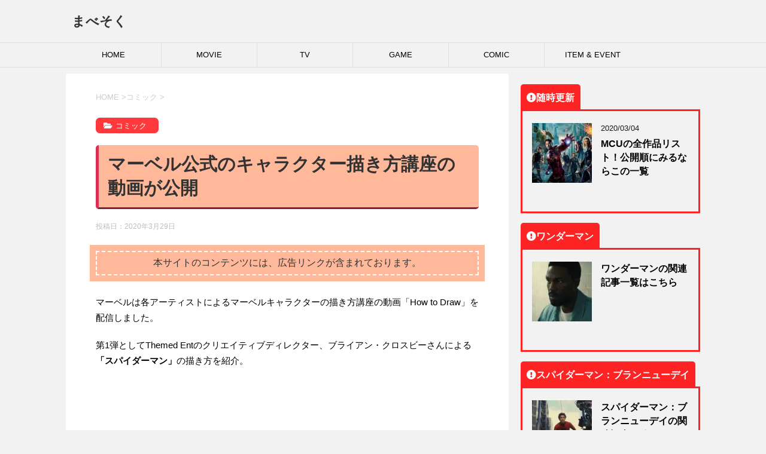

--- FILE ---
content_type: text/html; charset=UTF-8
request_url: https://mavesoku.com/marvel-how-to-draw-official-movie/
body_size: 52336
content:
<!DOCTYPE html> <!--[if lt IE 7]><html class="ie6" lang="ja"
 prefix="og: https://ogp.me/ns#" > <![endif]--> <!--[if IE 7]><html class="i7" lang="ja"
 prefix="og: https://ogp.me/ns#" > <![endif]--> <!--[if IE 8]><html class="ie" lang="ja"
 prefix="og: https://ogp.me/ns#" > <![endif]--> <!--[if gt IE 8]><!--><html lang="ja"
 prefix="og: https://ogp.me/ns#" > <!--<![endif]--><head prefix="og: http://ogp.me/ns# fb: http://ogp.me/ns/fb# article: http://ogp.me/ns/article#"> <!-- google adsense --> <script data-ad-client="ca-pub-8153730803972914" async src="https://pagead2.googlesyndication.com/pagead/js/adsbygoogle.js"></script> <!-- amp adsense --> <script async custom-element="amp-auto-ads" src="https://cdn.ampproject.org/v0/amp-auto-ads-0.1.js"></script> <!-- fontawesome --> <!--<link href="https://mavesoku.com/css/fontawesome/css/all.css" rel="stylesheet"><link rel="stylesheet" href="https://use.fontawesome.com/releases/v5.6.3/css/all.css"> <script preload src="https://mavesoku.com/fontawesome/js/all.js" crossorigin="anonymous"></script> <link rel="stylesheet" href="https://use.fontawesome.com/releases/v5.6.3/css/all.css"> <script src="https://cdnjs.cloudflare.com/ajax/libs/font-awesome/5.6.3/js/all.min.js" integrity="sha512-ocx3trI5wqU15rW421ikZHRPxmBg6+00d56x9AUn1DhS/YFTu0EHoVXSeKbFmXrz4kEQJmus8jOvDgqZ/TyfoA==" crossorigin="anonymous" referrerpolicy="no-referrer"></script> --> <!--<link rel="stylesheet" href="https://use.fontawesome.com/releases/v5.6.3/css/all.css"> <script preload src="https://kit.fontawesome.com/69bc524e8f.js" crossorigin="anonymous"></script> --><meta charset="UTF-8" ><meta name="viewport" content="width=device-width,initial-scale=1.0,user-scalable=yes"><meta name="format-detection" content="telephone=no" ><link rel="alternate" type="application/rss+xml" title="まべそく RSS Feed" href="https://mavesoku.com/feed/" /><link rel="pingback" href="https://mavesoku.com/xmlrpc.php" > <!--[if lt IE 9]> <script src="https://mavesoku.com/wp-content/themes/stinger8/js/html5shiv.js"></script> <![endif]--><link media="all" href="https://mavesoku.com/wp-content/cache/autoptimize/css/autoptimize_b46d7ed40523ad2cf1d3c683e21930cf.css" rel="stylesheet" /><link media="screen" href="https://mavesoku.com/wp-content/cache/autoptimize/css/autoptimize_4968baac48938d698d8c188abc634e1f.css" rel="stylesheet" /><title>マーベル公式のキャラクター描き方講座の動画が公開 | まべそく</title><meta name='robots' content='max-image-preview:large' /> <!-- All In One SEO Pack 3.7.1ob_start_detected [-1,-1] --><meta name="description"  content="マーベルはアーティストによるマーベルキャラクターの描き方講座の動画「How to Draw」を配信しました。第1弾としてブライアン・クロスビーさんによる「スパイダーマン」の描き方を紹介。そして第2弾ではマーベル・スタジオのビジュアル開発責任者ライアン・メイナーディングさんによる「キャプテン・アメリカ」の描き方を紹介しています。" /> <script type="application/ld+json" class="aioseop-schema">{"@context":"https://schema.org","@graph":[{"@type":"Organization","@id":"https://mavesoku.com/#organization","url":"https://mavesoku.com/","name":"まべそく","sameAs":[]},{"@type":"WebSite","@id":"https://mavesoku.com/#website","url":"https://mavesoku.com/","name":"まべそく","publisher":{"@id":"https://mavesoku.com/#organization"},"potentialAction":{"@type":"SearchAction","target":"https://mavesoku.com/?s={search_term_string}","query-input":"required name=search_term_string"}},{"@type":"WebPage","@id":"https://mavesoku.com/marvel-how-to-draw-official-movie/#webpage","url":"https://mavesoku.com/marvel-how-to-draw-official-movie/","inLanguage":"ja","name":"マーベル公式のキャラクター描き方講座の動画が公開","isPartOf":{"@id":"https://mavesoku.com/#website"},"breadcrumb":{"@id":"https://mavesoku.com/marvel-how-to-draw-official-movie/#breadcrumblist"},"description":"マーベルはアーティストによるマーベルキャラクターの描き方講座の動画「How to Draw」を配信しました。第1弾としてブライアン・クロスビーさんによる「スパイダーマン」の描き方を紹介。そして第2弾ではマーベル・スタジオのビジュアル開発責任者ライアン・メイナーディングさんによる「キャプテン・アメリカ」の描き方を紹介しています。","image":{"@type":"ImageObject","@id":"https://mavesoku.com/marvel-how-to-draw-official-movie/#primaryimage","url":"https://mavesoku.com/wp-content/uploads/2024/06/ec-how-to-draw-spiderman-01.jpg","width":1200,"height":675},"primaryImageOfPage":{"@id":"https://mavesoku.com/marvel-how-to-draw-official-movie/#primaryimage"},"datePublished":"2020-03-29T00:22:01+09:00","dateModified":"2024-06-11T07:36:14+09:00"},{"@type":"Article","@id":"https://mavesoku.com/marvel-how-to-draw-official-movie/#article","isPartOf":{"@id":"https://mavesoku.com/marvel-how-to-draw-official-movie/#webpage"},"author":{"@id":"https://mavesoku.com/author/chocoa/#author"},"headline":"マーベル公式のキャラクター描き方講座の動画が公開","datePublished":"2020-03-29T00:22:01+09:00","dateModified":"2024-06-11T07:36:14+09:00","commentCount":5,"mainEntityOfPage":{"@id":"https://mavesoku.com/marvel-how-to-draw-official-movie/#webpage"},"publisher":{"@id":"https://mavesoku.com/#organization"},"articleSection":"コミック, How to Draw, キャプテン・アメリカ, スパイダーマン","image":{"@type":"ImageObject","@id":"https://mavesoku.com/marvel-how-to-draw-official-movie/#primaryimage","url":"https://mavesoku.com/wp-content/uploads/2024/06/ec-how-to-draw-spiderman-01.jpg","width":1200,"height":675}},{"@type":"Person","@id":"https://mavesoku.com/author/chocoa/#author","name":"mavesoku.com","sameAs":[],"image":{"@type":"ImageObject","@id":"https://mavesoku.com/#personlogo","url":"https://secure.gravatar.com/avatar/eb49ca774fec71f34f0a6e56ee30c45f?s=96&d=mm&r=g","width":96,"height":96,"caption":"mavesoku.com"}},{"@type":"BreadcrumbList","@id":"https://mavesoku.com/marvel-how-to-draw-official-movie/#breadcrumblist","itemListElement":[{"@type":"ListItem","position":1,"item":{"@type":"WebPage","@id":"https://mavesoku.com/","url":"https://mavesoku.com/","name":"まべそく"}},{"@type":"ListItem","position":2,"item":{"@type":"WebPage","@id":"https://mavesoku.com/marvel-how-to-draw-official-movie/","url":"https://mavesoku.com/marvel-how-to-draw-official-movie/","name":"マーベル公式のキャラクター描き方講座の動画が公開"}}]}]}</script> <link rel="canonical" href="https://mavesoku.com/marvel-how-to-draw-official-movie/" /><meta property="og:type" content="article" /><meta property="og:title" content="マーベル公式のキャラクター描き方講座の動画が公開 | まべそく" /><meta property="og:description" content="マーベルはアーティストによるマーベルキャラクターの描き方講座の動画「How to Draw」を配信しました。第1弾としてブライアン・クロスビーさんによる「スパイダーマン」の描き方を紹介。そして第2弾ではマーベル・スタジオのビジュアル開発責任者ライアン・メイナーディングさんによる「キャプテン・アメリカ」の描き方を紹介しています。" /><meta property="og:url" content="https://mavesoku.com/marvel-how-to-draw-official-movie/" /><meta property="og:site_name" content="まべそく" /><meta property="og:image" content="https://mavesoku.com/wp-content/uploads/2024/06/ec-how-to-draw-spiderman-01-1024x576.jpg" /><meta property="og:image:width" content="300" /><meta property="og:image:height" content="300" /><meta property="article:published_time" content="2020-03-29T00:22:01Z" /><meta property="article:modified_time" content="2024-06-11T07:36:14Z" /><meta property="og:image:secure_url" content="https://mavesoku.com/wp-content/uploads/2024/06/ec-how-to-draw-spiderman-01-1024x576.jpg" /><meta name="twitter:card" content="summary_large_image" /><meta name="twitter:site" content="@mavesoku" /><meta name="twitter:domain" content="https://twitter.com/mavesoku" /><meta name="twitter:title" content="マーベル公式のキャラクター描き方講座の動画が公開 | まべそく" /><meta name="twitter:description" content="マーベルはアーティストによるマーベルキャラクターの描き方講座の動画「How to Draw」を配信しました。第1弾としてブライアン・クロスビーさんによる「スパイダーマン」の描き方を紹介。そして第2弾ではマーベル・スタジオのビジュアル開発責任者ライアン・メイナーディングさんによる「キャプテン・アメリカ」の描き方を紹介しています。" /><meta name="twitter:image" content="https://mavesoku.com/wp-content/uploads/2024/06/ec-how-to-draw-spiderman-01-1024x576.jpg" /> <!-- All In One SEO Pack --><link rel='dns-prefetch' href='//ajax.googleapis.com' /><link rel='dns-prefetch' href='//www.googletagmanager.com' /><link rel='dns-prefetch' href='//s.w.org' /><link rel='dns-prefetch' href='//pagead2.googlesyndication.com' /><link href='https://www.doubleclickbygoogle.com' rel='preconnect' /><link href='https://developers.google.com' rel='preconnect' /><link href='https://www.google.com' rel='preconnect' /><link href='https://twitter.com' rel='preconnect' /><link href='https://marketingplatform.google.com' rel='preconnect' /> <script type="text/javascript">window._wpemojiSettings = {"baseUrl":"https:\/\/s.w.org\/images\/core\/emoji\/13.0.1\/72x72\/","ext":".png","svgUrl":"https:\/\/s.w.org\/images\/core\/emoji\/13.0.1\/svg\/","svgExt":".svg","source":{"concatemoji":"https:\/\/mavesoku.com\/wp-includes\/js\/wp-emoji-release.min.js?ver=5.7.14"}};
			!function(e,a,t){var n,r,o,i=a.createElement("canvas"),p=i.getContext&&i.getContext("2d");function s(e,t){var a=String.fromCharCode;p.clearRect(0,0,i.width,i.height),p.fillText(a.apply(this,e),0,0);e=i.toDataURL();return p.clearRect(0,0,i.width,i.height),p.fillText(a.apply(this,t),0,0),e===i.toDataURL()}function c(e){var t=a.createElement("script");t.src=e,t.defer=t.type="text/javascript",a.getElementsByTagName("head")[0].appendChild(t)}for(o=Array("flag","emoji"),t.supports={everything:!0,everythingExceptFlag:!0},r=0;r<o.length;r++)t.supports[o[r]]=function(e){if(!p||!p.fillText)return!1;switch(p.textBaseline="top",p.font="600 32px Arial",e){case"flag":return s([127987,65039,8205,9895,65039],[127987,65039,8203,9895,65039])?!1:!s([55356,56826,55356,56819],[55356,56826,8203,55356,56819])&&!s([55356,57332,56128,56423,56128,56418,56128,56421,56128,56430,56128,56423,56128,56447],[55356,57332,8203,56128,56423,8203,56128,56418,8203,56128,56421,8203,56128,56430,8203,56128,56423,8203,56128,56447]);case"emoji":return!s([55357,56424,8205,55356,57212],[55357,56424,8203,55356,57212])}return!1}(o[r]),t.supports.everything=t.supports.everything&&t.supports[o[r]],"flag"!==o[r]&&(t.supports.everythingExceptFlag=t.supports.everythingExceptFlag&&t.supports[o[r]]);t.supports.everythingExceptFlag=t.supports.everythingExceptFlag&&!t.supports.flag,t.DOMReady=!1,t.readyCallback=function(){t.DOMReady=!0},t.supports.everything||(n=function(){t.readyCallback()},a.addEventListener?(a.addEventListener("DOMContentLoaded",n,!1),e.addEventListener("load",n,!1)):(e.attachEvent("onload",n),a.attachEvent("onreadystatechange",function(){"complete"===a.readyState&&t.readyCallback()})),(n=t.source||{}).concatemoji?c(n.concatemoji):n.wpemoji&&n.twemoji&&(c(n.twemoji),c(n.wpemoji)))}(window,document,window._wpemojiSettings);</script> <style type="text/css">img.wp-smiley,
img.emoji {
	display: inline !important;
	border: none !important;
	box-shadow: none !important;
	height: 1em !important;
	width: 1em !important;
	margin: 0 .07em !important;
	vertical-align: -0.1em !important;
	background: none !important;
	padding: 0 !important;
}</style> <script type='text/javascript' src='//ajax.googleapis.com/ajax/libs/jquery/1.11.3/jquery.min.js?ver=1.11.3' id='jquery-js'></script> <script type='application/json' id='wpp-json'>{"sampling_active":1,"sampling_rate":100,"ajax_url":"https:\/\/mavesoku.com\/wp-json\/wordpress-popular-posts\/v1\/popular-posts","api_url":"https:\/\/mavesoku.com\/wp-json\/wordpress-popular-posts","ID":2276,"token":"97ea8983af","lang":0,"debug":0}</script> <!-- Google tag (gtag.js) snippet added by Site Kit --> <!-- Google アナリティクス スニペット (Site Kit が追加) --> <script type='text/javascript' src='https://www.googletagmanager.com/gtag/js?id=GT-W6V2KCQ' id='google_gtagjs-js' async></script> <script type='text/javascript' id='google_gtagjs-js-after'>window.dataLayer = window.dataLayer || [];function gtag(){dataLayer.push(arguments);}
gtag("set","linker",{"domains":["mavesoku.com"]});
gtag("js", new Date());
gtag("set", "developer_id.dZTNiMT", true);
gtag("config", "GT-W6V2KCQ");</script> <!-- End Google tag (gtag.js) snippet added by Site Kit --><link rel="https://api.w.org/" href="https://mavesoku.com/wp-json/" /><link rel="alternate" type="application/json" href="https://mavesoku.com/wp-json/wp/v2/posts/2276" /><link rel='shortlink' href='https://mavesoku.com/?p=2276' /><link rel="alternate" type="application/json+oembed" href="https://mavesoku.com/wp-json/oembed/1.0/embed?url=https%3A%2F%2Fmavesoku.com%2Fmarvel-how-to-draw-official-movie%2F" /><link rel="alternate" type="text/xml+oembed" href="https://mavesoku.com/wp-json/oembed/1.0/embed?url=https%3A%2F%2Fmavesoku.com%2Fmarvel-how-to-draw-official-movie%2F&#038;format=xml" /><meta name="generator" content="Site Kit by Google 1.128.0" /><style id="wpp-loading-animation-styles">@-webkit-keyframes bgslide{from{background-position-x:0}to{background-position-x:-200%}}@keyframes bgslide{from{background-position-x:0}to{background-position-x:-200%}}.wpp-widget-placeholder,.wpp-widget-block-placeholder{margin:0 auto;width:60px;height:3px;background:#dd3737;background:linear-gradient(90deg,#dd3737 0%,#571313 10%,#dd3737 100%);background-size:200% auto;border-radius:3px;-webkit-animation:bgslide 1s infinite linear;animation:bgslide 1s infinite linear}</style><style>.yyi-rinker-images {
    display: flex;
    justify-content: center;
    align-items: center;
    position: relative;

}
div.yyi-rinker-image img.yyi-rinker-main-img.hidden {
    display: none;
}

.yyi-rinker-images-arrow {
    cursor: pointer;
    position: absolute;
    top: 50%;
    display: block;
    margin-top: -11px;
    opacity: 0.6;
    width: 22px;
}

.yyi-rinker-images-arrow-left{
    left: -10px;
}
.yyi-rinker-images-arrow-right{
    right: -10px;
}

.yyi-rinker-images-arrow-left.hidden {
    display: none;
}

.yyi-rinker-images-arrow-right.hidden {
    display: none;
}
div.yyi-rinker-contents.yyi-rinker-design-tate  div.yyi-rinker-box{
    flex-direction: column;
}

div.yyi-rinker-contents.yyi-rinker-design-slim div.yyi-rinker-box .yyi-rinker-links {
    flex-direction: column;
}

div.yyi-rinker-contents.yyi-rinker-design-slim div.yyi-rinker-info {
    width: 100%;
}

div.yyi-rinker-contents.yyi-rinker-design-slim .yyi-rinker-title {
    text-align: center;
}

div.yyi-rinker-contents.yyi-rinker-design-slim .yyi-rinker-links {
    text-align: center;
}
div.yyi-rinker-contents.yyi-rinker-design-slim .yyi-rinker-image {
    margin: auto;
}

div.yyi-rinker-contents.yyi-rinker-design-slim div.yyi-rinker-info ul.yyi-rinker-links li {
	align-self: stretch;
}
div.yyi-rinker-contents.yyi-rinker-design-slim div.yyi-rinker-box div.yyi-rinker-info {
	padding: 0;
}
div.yyi-rinker-contents.yyi-rinker-design-slim div.yyi-rinker-box {
	flex-direction: column;
	padding: 14px 5px 0;
}

.yyi-rinker-design-slim div.yyi-rinker-box div.yyi-rinker-info {
	text-align: center;
}

.yyi-rinker-design-slim div.price-box span.price {
	display: block;
}

div.yyi-rinker-contents.yyi-rinker-design-slim div.yyi-rinker-info div.yyi-rinker-title a{
	font-size:16px;
}

div.yyi-rinker-contents.yyi-rinker-design-slim ul.yyi-rinker-links li.amazonkindlelink:before,  div.yyi-rinker-contents.yyi-rinker-design-slim ul.yyi-rinker-links li.amazonlink:before,  div.yyi-rinker-contents.yyi-rinker-design-slim ul.yyi-rinker-links li.rakutenlink:before,  div.yyi-rinker-contents.yyi-rinker-design-slim ul.yyi-rinker-links li.yahoolink:before {
	font-size:12px;
}

div.yyi-rinker-contents.yyi-rinker-design-slim ul.yyi-rinker-links li a {
	font-size: 13px;
}
.entry-content ul.yyi-rinker-links li {
	padding: 0;
}

div.yyi-rinker-contents .yyi-rinker-attention.attention_desing_right_ribbon {
    width: 89px;
    height: 91px;
    position: absolute;
    top: -1px;
    right: -1px;
    left: auto;
    overflow: hidden;
}

div.yyi-rinker-contents .yyi-rinker-attention.attention_desing_right_ribbon span {
    display: inline-block;
    width: 146px;
    position: absolute;
    padding: 4px 0;
    left: -13px;
    top: 12px;
    text-align: center;
    font-size: 12px;
    line-height: 24px;
    -webkit-transform: rotate(45deg);
    transform: rotate(45deg);
    box-shadow: 0 1px 3px rgba(0, 0, 0, 0.2);
}

div.yyi-rinker-contents .yyi-rinker-attention.attention_desing_right_ribbon {
    background: none;
}
.yyi-rinker-attention.attention_desing_right_ribbon .yyi-rinker-attention-after,
.yyi-rinker-attention.attention_desing_right_ribbon .yyi-rinker-attention-before{
display:none;
}
div.yyi-rinker-use-right_ribbon div.yyi-rinker-title {
    margin-right: 2rem;
}</style><!-- Site Kit が追加した Google AdSense メタタグ --><meta name="google-adsense-platform-account" content="ca-host-pub-2644536267352236"><meta name="google-adsense-platform-domain" content="sitekit.withgoogle.com"> <!-- Site Kit が追加した End Google AdSense メタタグ --><style type="text/css">.broken_link, a.broken_link {
	text-decoration: line-through;
}</style><link rel="amphtml" href="https://mavesoku.com/marvel-how-to-draw-official-movie/?amp=1"> <!-- Google AdSense スニペット (Site Kit が追加) --> <script async="async" src="https://pagead2.googlesyndication.com/pagead/js/adsbygoogle.js?client=ca-pub-8153730803972914&amp;host=ca-host-pub-2644536267352236" crossorigin="anonymous" type="text/javascript"></script> <!-- (ここまで) Google AdSense スニペット (Site Kit が追加) --><link rel="icon" href="https://mavesoku.com/wp-content/uploads/2021/01/cropped-siteicon2-32x32.png" sizes="32x32" /><link rel="icon" href="https://mavesoku.com/wp-content/uploads/2021/01/cropped-siteicon2-192x192.png" sizes="192x192" /><link rel="apple-touch-icon" href="https://mavesoku.com/wp-content/uploads/2021/01/cropped-siteicon2-180x180.png" /><meta name="msapplication-TileImage" content="https://mavesoku.com/wp-content/uploads/2021/01/cropped-siteicon2-270x270.png" /><style type="text/css" id="wp-custom-css">/* h1 */
h1.entry-title {
  padding: 0.4em 0.5em;
  color: #494949;
  background: #ffb99a;
  border-left: solid 5px #db3056;
  border-bottom: solid 3px #851d41;
}

h1 {
  position: relative;
  padding: 0.6em;
  background: #ffb99a;
	border-radius:5px;
}
/*
h1:after {
  position: absolute;
  content: '';
  top: 100%;
  left: 30px;
  border: 15px solid transparent;
  border-top: 15px solid #ffb99a;
  width: 0;
  height: 0;
}
*/
/* h2 */
h2 {
  position: relative;
  padding: 0.5em;
  background: #ff383c;
  color: white;
}

h2::before {
  position: absolute;
  content: '';
  top: 100%;
  left: 0;
  border: none;
  border-bottom: solid 15px transparent;
  border-right: solid 20px #bb383c;
}

/* h3 */
h3 {
  padding: 0.5em;
  color: #494949;
  background: #fffaf4;
  border-left: solid 5px #ff383c;
	margin-right:1em;
	margin-left:1em;
}




/*-- キャッチフレーズ --*/
#header-l .descr {
    display: none;/*非表示にする場合*/
}

/*---フッターの固定ページ一覧の削除↓↓-----*/
.footermenust {
	display: none;
}
/*---フッターの固定ページ一覧の削除ここまで↑↑-----*/


ul.customList {
  padding: 0.5em 1em 0.5em 2.3em;
  position: relative;
}

ul.customList li {
  line-height: 1.5;
  padding: 0.5em 0;
  list-style-type: none!important;
}

ul.customList li:before {
  font-family: "Font Awesome 5 Pro";
  font-weight: 900;
	/* 二重右矢印　>>　*/
  content: "\f101";
	/* 二重右矢印　>>　*/
  color: #ff383c;
  margin-right: 5px;
}</style><noscript><style id="rocket-lazyload-nojs-css">.rll-youtube-player, [data-lazy-src]{display:none !important;}</style></noscript> <script>//スムーズスクロール
			jQuery(function(){
				jQuery('a[href^="#"]').click(function() {// # クリック処理
					var speed = 400; //スクロール速度ミリ秒
					var href= jQuery(this).attr("href"); // アンカーの値取
					// 移動先を取得
					var target = jQuery(href == "#" || href == "" ? 'html' : href);
					var position = target.offset().top;// 移動先を数値で取得
					// スムーススクロール
					jQuery('body,html').animate({scrollTop:position}, speed, 'swing');
					return false;
				});
			});</script> </head><body class="post-template-default single single-post postid-2276 single-format-standard" >
 <!-- Global site tag (gtag.js) - Google Analytics --> <script async src="https://www.googletagmanager.com/gtag/js?id=UA-158090995-1"></script> <script>window.dataLayer = window.dataLayer || [];
  function gtag(){dataLayer.push(arguments);}
  gtag('js', new Date());

  gtag('config', 'UA-158090995-1');</script> <div id="st-ami"><div id="wrapper"><div id="wrapper-in"><header><div id="headbox-bg"><div class="clearfix" id="headbox"><nav id="s-navi" class="pcnone"><dl class="acordion"><dt class="trigger"><p><span class="op"><i class="fa fa-bars"></i></span></p></dt><dd class="acordion_tree"><div class="menu-%e3%83%a1%e3%82%a4%e3%83%b3-container"><ul id="menu-%e3%83%a1%e3%82%a4%e3%83%b3" class="menu"><li id="menu-item-16" class="menu-item menu-item-type-custom menu-item-object-custom menu-item-home menu-item-16"><a href="https://mavesoku.com/">HOME</a></li><li id="menu-item-52" class="menu-item menu-item-type-taxonomy menu-item-object-category menu-item-52"><a href="https://mavesoku.com/category/movie/">MOVIE</a></li><li id="menu-item-83" class="menu-item menu-item-type-taxonomy menu-item-object-category menu-item-83"><a href="https://mavesoku.com/category/tv/">TV</a></li><li id="menu-item-82" class="menu-item menu-item-type-taxonomy menu-item-object-category menu-item-82"><a href="https://mavesoku.com/category/game/">GAME</a></li><li id="menu-item-283" class="menu-item menu-item-type-taxonomy menu-item-object-category current-post-ancestor current-menu-parent current-post-parent menu-item-283"><a href="https://mavesoku.com/category/comic/">COMIC</a></li><li id="menu-item-109" class="menu-item menu-item-type-taxonomy menu-item-object-category menu-item-109"><a href="https://mavesoku.com/category/toy/">ITEM &#038; EVENT</a></li></ul></div><div class="clear"></div></dd></dl></nav><div id="header-l"> <!-- ロゴ又はブログ名 --><p class="sitename"> <a href="https://mavesoku.com/"> まべそく </a></p> <!-- ロゴ又はブログ名ここまで --> <!-- キャプション --><p class="descr"> マーベル速報。MARVEL関連の情報をまとめております</p></div><!-- /#header-l --></div><!-- /#headbox-bg --></div><!-- /#headbox clearfix --><div id="gazou-wide"><div id="st-menubox"><div id="st-menuwide"><nav class="smanone clearfix"><ul id="menu-%e3%83%a1%e3%82%a4%e3%83%b3-1" class="menu"><li class="menu-item menu-item-type-custom menu-item-object-custom menu-item-home menu-item-16"><a href="https://mavesoku.com/">HOME</a></li><li class="menu-item menu-item-type-taxonomy menu-item-object-category menu-item-52"><a href="https://mavesoku.com/category/movie/">MOVIE</a></li><li class="menu-item menu-item-type-taxonomy menu-item-object-category menu-item-83"><a href="https://mavesoku.com/category/tv/">TV</a></li><li class="menu-item menu-item-type-taxonomy menu-item-object-category menu-item-82"><a href="https://mavesoku.com/category/game/">GAME</a></li><li class="menu-item menu-item-type-taxonomy menu-item-object-category current-post-ancestor current-menu-parent current-post-parent menu-item-283"><a href="https://mavesoku.com/category/comic/">COMIC</a></li><li class="menu-item menu-item-type-taxonomy menu-item-object-category menu-item-109"><a href="https://mavesoku.com/category/toy/">ITEM &#038; EVENT</a></li></ul></nav></div></div></div> <!-- /gazou --></header><div id="content-w"><div id="content" class="clearfix"><div id="contentInner"><div class="st-main"> <!-- ぱんくず --><section id="breadcrumb"><ol itemscope itemtype="http://schema.org/BreadcrumbList"><li itemprop="itemListElement" itemscope
 itemtype="http://schema.org/ListItem"><a href="https://mavesoku.com" itemprop="item"><span itemprop="name">HOME</span></a> ><meta itemprop="position" content="1" /></li><li itemprop="itemListElement" itemscope
 itemtype="http://schema.org/ListItem"><a href="https://mavesoku.com/category/comic/" itemprop="item"> <span itemprop="name">コミック</span> </a> &gt;<meta itemprop="position" content="2" /></li></ol></section> <!--/ ぱんくず --><div id="post-2276" class="st-post post-2276 post type-post status-publish format-standard has-post-thumbnail hentry category-comic tag-how-to-draw tag-48 tag-spiderman"><article> <!--ループ開始 --><p class="st-catgroup"> <a href="https://mavesoku.com/category/comic/" title="View all posts in コミック" rel="category tag"><span class="catname st-catid25">コミック</span></a></p><h1 class="entry-title">マーベル公式のキャラクター描き方講座の動画が公開</h1><div class="blogbox"><p><span class="kdate"> 投稿日：<time class="updated" datetime="2020-03-29T09:22:01+0900">2020年3月29日</time> </span></p></div><div class="mainbox"><div class="entry-content"><div class='code-block code-block-1' style='margin: 8px 0; clear: both;'><div class="caution_box">本サイトのコンテンツには、広告リンクが含まれております。</div></div><p>マーベルは各アーティストによるマーベルキャラクターの描き方講座の動画「How to Draw」を配信しました。</p><p>第1弾としてThemed Entのクリエイティブディレクター、ブライアン・クロスビーさんによる<strong>「スパイダーマン」</strong>の描き方を紹介。</p><center><div
 class="youtube-container"><iframe loading="lazy" src="about:blank" width="560" height="315" frameborder="0" allowfullscreen="allowfullscreen" data-rocket-lazyload="fitvidscompatible" data-lazy-src="https://www.youtube.com/embed/IDmMYb7hV4E"></iframe><noscript><iframe loading="lazy" src="https://www.youtube.com/embed/IDmMYb7hV4E" width="560" height="315" frameborder="0" allowfullscreen="allowfullscreen"></iframe></noscript></div></center><p></p><div class='code-block code-block-2' style='margin: 8px 0; clear: both;'><p style="text-align: center;"><script async="" src="https://pagead2.googlesyndication.com/pagead/js/adsbygoogle.js"></script> <ins class="adsbygoogle" style="display: block; text-align: center;" data-ad-layout="in-article" data-ad-format="fluid" data-ad-client="ca-pub-8153730803972914" data-ad-slot="6138640270"></ins> <script>(adsbygoogle = window.adsbygoogle || []).push({});</script></p><div style="text-align: right;"><span style="color: #999999;">sponsored link</span></div><div> </div></div><p>そして第2弾ではマーベル・スタジオのビジュアル開発責任者、ライアン・メイナーディングさんによる<strong>「キャプテン・アメリカ」</strong>の描き方を紹介しています。</p><p></p><center><div
 class="youtube-container"><iframe loading="lazy" src="about:blank" width="560" height="315" frameborder="0" allowfullscreen="allowfullscreen" data-rocket-lazyload="fitvidscompatible" data-lazy-src="https://www.youtube.com/embed/uvUmMoMomj8"></iframe><noscript><iframe loading="lazy" src="https://www.youtube.com/embed/uvUmMoMomj8" width="560" height="315" frameborder="0" allowfullscreen="allowfullscreen"></iframe></noscript></div></center><p></p><p>現在アメリカでは、新型コロナウイルスの影響でコミックの新刊出荷が停止中。日本でも外出自粛の勧告が出ていますので、絵を描いて過ごしてみるのもいいのではないでしょうか。</p><p></p> <!-- CONTENT END 1 --></div><div class="adbox"></div></div><!-- .mainboxここまで --><div class="sns"><center>記事をシェアする</center><ul class="clearfix"> <!--ツイートボタン--><li class="twitter"> <a onclick="window.open('//twitter.com/intent/tweet?url=https%3A%2F%2Fmavesoku.com%2Fmarvel-how-to-draw-official-movie%2F&text=%E3%83%9E%E3%83%BC%E3%83%99%E3%83%AB%E5%85%AC%E5%BC%8F%E3%81%AE%E3%82%AD%E3%83%A3%E3%83%A9%E3%82%AF%E3%82%BF%E3%83%BC%E6%8F%8F%E3%81%8D%E6%96%B9%E8%AC%9B%E5%BA%A7%E3%81%AE%E5%8B%95%E7%94%BB%E3%81%8C%E5%85%AC%E9%96%8B&tw_p=tweetbutton', '', 'width=500,height=450'); return false;"> <svg class="fa-svg-twitter-icon" xmlns="http://www.w3.org/2000/svg" height="1em" viewBox="0 0 512 512"><!--! Font Awesome Free 6.4.2 by @fontawesome - https://fontawesome.com License - https://fontawesome.com/license (Commercial License) Copyright 2023 Fonticons, Inc. --><style>svg{fill:#ffffff}</style><path d="M459.37 151.716c.325 4.548.325 9.097.325 13.645 0 138.72-105.583 298.558-298.558 298.558-59.452 0-114.68-17.219-161.137-47.106 8.447.974 16.568 1.299 25.34 1.299 49.055 0 94.213-16.568 130.274-44.832-46.132-.975-84.792-31.188-98.112-72.772 6.498.974 12.995 1.624 19.818 1.624 9.421 0 18.843-1.3 27.614-3.573-48.081-9.747-84.143-51.98-84.143-102.985v-1.299c13.969 7.797 30.214 12.67 47.431 13.319-28.264-18.843-46.781-51.005-46.781-87.391 0-19.492 5.197-37.36 14.294-52.954 51.655 63.675 129.3 105.258 216.365 109.807-1.624-7.797-2.599-15.918-2.599-24.04 0-57.828 46.782-104.934 104.934-104.934 30.213 0 57.502 12.67 76.67 33.137 23.715-4.548 46.456-13.32 66.599-25.34-7.798 24.366-24.366 44.833-46.132 57.827 21.117-2.273 41.584-8.122 60.426-16.243-14.292 20.791-32.161 39.308-52.628 54.253z"/></svg> <span class="snstext " >Twitter</span></a></li> <!--Facebookボタン--><li class="facebook"> <a href="//www.facebook.com/sharer.php?src=bm&u=https%3A%2F%2Fmavesoku.com%2Fmarvel-how-to-draw-official-movie%2F&t=%E3%83%9E%E3%83%BC%E3%83%99%E3%83%AB%E5%85%AC%E5%BC%8F%E3%81%AE%E3%82%AD%E3%83%A3%E3%83%A9%E3%82%AF%E3%82%BF%E3%83%BC%E6%8F%8F%E3%81%8D%E6%96%B9%E8%AC%9B%E5%BA%A7%E3%81%AE%E5%8B%95%E7%94%BB%E3%81%8C%E5%85%AC%E9%96%8B" target="_blank"><svg xmlns="http://www.w3.org/2000/svg" height="1em" viewBox="0 0 512 512"><!--! Font Awesome Free 6.4.2 by @fontawesome - https://fontawesome.com License - https://fontawesome.com/license (Commercial License) Copyright 2023 Fonticons, Inc. --><style>svg{fill:#ffffff}</style><path d="M504 256C504 119 393 8 256 8S8 119 8 256c0 123.78 90.69 226.38 209.25 245V327.69h-63V256h63v-54.64c0-62.15 37-96.48 93.67-96.48 27.14 0 55.52 4.84 55.52 4.84v61h-31.28c-30.8 0-40.41 19.12-40.41 38.73V256h68.78l-11 71.69h-57.78V501C413.31 482.38 504 379.78 504 256z"/></svg><span class="snstext " >Facebook</span> </a></li> <!--Google+1ボタン--><li class="googleplus"> <a href="https://plus.google.com/share?url=https%3A%2F%2Fmavesoku.com%2Fmarvel-how-to-draw-official-movie%2F" target="_blank"><svg xmlns="http://www.w3.org/2000/svg" height="1em" viewBox="0 0 640 512"><!--! Font Awesome Free 6.4.2 by @fontawesome - https://fontawesome.com License - https://fontawesome.com/license (Commercial License) Copyright 2023 Fonticons, Inc. --><style>svg{fill:#ffffff}</style><path d="M386.061 228.496c1.834 9.692 3.143 19.384 3.143 31.956C389.204 370.205 315.599 448 204.8 448c-106.084 0-192-85.915-192-192s85.916-192 192-192c51.864 0 95.083 18.859 128.611 50.292l-52.126 50.03c-14.145-13.621-39.028-29.599-76.485-29.599-65.484 0-118.92 54.221-118.92 121.277 0 67.056 53.436 121.277 118.92 121.277 75.961 0 104.513-54.745 108.965-82.773H204.8v-66.009h181.261zm185.406 6.437V179.2h-56.001v55.733h-55.733v56.001h55.733v55.733h56.001v-55.733H627.2v-56.001h-55.733z"/></svg><span class="snstext " >Google+</span></a></li> <!--ポケットボタン--><li class="pocket"> <a onclick="window.open('//getpocket.com/edit?url=https%3A%2F%2Fmavesoku.com%2Fmarvel-how-to-draw-official-movie%2F&title=%E3%83%9E%E3%83%BC%E3%83%99%E3%83%AB%E5%85%AC%E5%BC%8F%E3%81%AE%E3%82%AD%E3%83%A3%E3%83%A9%E3%82%AF%E3%82%BF%E3%83%BC%E6%8F%8F%E3%81%8D%E6%96%B9%E8%AC%9B%E5%BA%A7%E3%81%AE%E5%8B%95%E7%94%BB%E3%81%8C%E5%85%AC%E9%96%8B', '', 'width=500,height=350'); return false;"><svg xmlns="http://www.w3.org/2000/svg" height="1em" viewBox="0 0 448 512"><!--! Font Awesome Free 6.4.2 by @fontawesome - https://fontawesome.com License - https://fontawesome.com/license (Commercial License) Copyright 2023 Fonticons, Inc. --><style>svg{fill:#ffffff}</style><path d="M407.6 64h-367C18.5 64 0 82.5 0 104.6v135.2C0 364.5 99.7 464 224.2 464c124 0 223.8-99.5 223.8-224.2V104.6c0-22.4-17.7-40.6-40.4-40.6zm-162 268.5c-12.4 11.8-31.4 11.1-42.4 0C89.5 223.6 88.3 227.4 88.3 209.3c0-16.9 13.8-30.7 30.7-30.7 17 0 16.1 3.8 105.2 89.3 90.6-86.9 88.6-89.3 105.5-89.3 16.9 0 30.7 13.8 30.7 30.7 0 17.8-2.9 15.7-114.8 123.2z"/></svg><span class="snstext " >Pocket</span></a></li> <!--はてブボタン--><li class="hatebu"> <a href="//b.hatena.ne.jp/entry/https://mavesoku.com/marvel-how-to-draw-official-movie/" class="hatena-bookmark-button" data-hatena-bookmark-layout="simple" title="マーベル公式のキャラクター描き方講座の動画が公開"><span style="font-weight:bold" class="fa-hatena">B!</span><span class="snstext " >はてブ</span> </a><script type="text/javascript" src="//b.st-hatena.com/js/bookmark_button.js" charset="utf-8" async="async"></script> </li> <!--LINEボタン--><li class="line"> <a href="//line.me/R/msg/text/?%E3%83%9E%E3%83%BC%E3%83%99%E3%83%AB%E5%85%AC%E5%BC%8F%E3%81%AE%E3%82%AD%E3%83%A3%E3%83%A9%E3%82%AF%E3%82%BF%E3%83%BC%E6%8F%8F%E3%81%8D%E6%96%B9%E8%AC%9B%E5%BA%A7%E3%81%AE%E5%8B%95%E7%94%BB%E3%81%8C%E5%85%AC%E9%96%8B%0Ahttps%3A%2F%2Fmavesoku.com%2Fmarvel-how-to-draw-official-movie%2F" target="_blank"><i class="fa fa-comment" aria-hidden="true"></i><span class="snstext" >LINE</span></a></li></ul></div><p class="tagst"> <i class="fa fa-folder-open-o" aria-hidden="true"></i>-<a href="https://mavesoku.com/category/comic/" rel="category tag">コミック</a><br/> <i class="fa fa-tags"></i>-<a href="https://mavesoku.com/tag/how-to-draw/" rel="tag">How to Draw</a>, <a href="https://mavesoku.com/tag/%e3%82%ad%e3%83%a3%e3%83%97%e3%83%86%e3%83%b3%e3%83%bb%e3%82%a2%e3%83%a1%e3%83%aa%e3%82%ab/" rel="tag">キャプテン・アメリカ</a>, <a href="https://mavesoku.com/tag/spiderman/" rel="tag">スパイダーマン</a></p><p>執筆者：<a href="https://mavesoku.com/author/chocoa/" title="mavesoku.com の投稿" rel="author">mavesoku.com</a></p> <!-- MAF Rakuten Widget FROM HERE --> <script type="text/javascript">MafRakutenWidgetParam=function() { return{ size:'600x200',design:'slide',recommend:'on',auto_mode:'on',a_id:'2151128', border:'off'};};</script><script type="text/javascript" src="//image.moshimo.com/static/publish/af/rakuten/widget.js"></script> <!-- MAF Rakuten Widget TO HERE --> <!--ループ終了--></article><div class="st-aside"> <!--関連記事--><p class="point"><span class="point-in">関連記事</span></p><div class="kanren"><dl class="clearfix"><dt><a href="https://mavesoku.com/mcu-axe-judgment-day-rumor/"> <img width="150" height="150" src="data:image/svg+xml,%3Csvg%20xmlns='http://www.w3.org/2000/svg'%20viewBox='0%200%20150%20150'%3E%3C/svg%3E" class="attachment-thumbnail size-thumbnail wp-post-image" alt="" loading="lazy" data-lazy-srcset="https://mavesoku.com/wp-content/uploads/2025/08/ec-axe-judgment-day-01-150x150.jpg 150w, https://mavesoku.com/wp-content/uploads/2025/08/ec-axe-judgment-day-01-100x100.jpg 100w" data-lazy-sizes="(max-width: 150px) 100vw, 150px" data-lazy-src="https://mavesoku.com/wp-content/uploads/2025/08/ec-axe-judgment-day-01-150x150.jpg" /><noscript><img width="150" height="150" src="https://mavesoku.com/wp-content/uploads/2025/08/ec-axe-judgment-day-01-150x150.jpg" class="attachment-thumbnail size-thumbnail wp-post-image" alt="" loading="lazy" srcset="https://mavesoku.com/wp-content/uploads/2025/08/ec-axe-judgment-day-01-150x150.jpg 150w, https://mavesoku.com/wp-content/uploads/2025/08/ec-axe-judgment-day-01-100x100.jpg 100w" sizes="(max-width: 150px) 100vw, 150px" /></noscript> </a></dt><dd><p class="kanren-t"><a href="https://mavesoku.com/mcu-axe-judgment-day-rumor/"> 【噂話】「アベンジャーズvs.X-MENvs.エターナルズ」の実写化が計画中 </a></p><div class="smanone2"><p>マーベル・スタジオがコミック「A.X.E.」の実写化に向けて取り組み始めていると報じられました。アベンジャーズ、X-MEN、エターナルズの頭文字を冠したこのコミックでは、エターナルズが地球のためにミュ &#8230;</p></div></dd></dl><dl class="clearfix"><dt><a href="https://mavesoku.com/comic-axe-judgment-day-variant-cover/"> <img width="150" height="150" src="data:image/svg+xml,%3Csvg%20xmlns='http://www.w3.org/2000/svg'%20viewBox='0%200%20150%20150'%3E%3C/svg%3E" class="attachment-thumbnail size-thumbnail wp-post-image" alt="" loading="lazy" data-lazy-srcset="https://mavesoku.com/wp-content/uploads/2022/05/ec-axe-judgment-day-jean-grey-150x150.jpg 150w, https://mavesoku.com/wp-content/uploads/2022/05/ec-axe-judgment-day-jean-grey-100x100.jpg 100w" data-lazy-sizes="(max-width: 150px) 100vw, 150px" data-lazy-src="https://mavesoku.com/wp-content/uploads/2022/05/ec-axe-judgment-day-jean-grey-150x150.jpg" /><noscript><img width="150" height="150" src="https://mavesoku.com/wp-content/uploads/2022/05/ec-axe-judgment-day-jean-grey-150x150.jpg" class="attachment-thumbnail size-thumbnail wp-post-image" alt="" loading="lazy" srcset="https://mavesoku.com/wp-content/uploads/2022/05/ec-axe-judgment-day-jean-grey-150x150.jpg 150w, https://mavesoku.com/wp-content/uploads/2022/05/ec-axe-judgment-day-jean-grey-100x100.jpg 100w" sizes="(max-width: 150px) 100vw, 150px" /></noscript> </a></dt><dd><p class="kanren-t"><a href="https://mavesoku.com/comic-axe-judgment-day-variant-cover/"> 迫る全面戦争！コミック「A.X.E.：ジャッジメントデイ」のヴァリアントカバーが公開 </a></p><div class="smanone2"><p>マーベルは2022年7月から始まる「A.X.E.：ジャッジメントデイ」のヴァリアントカバーを発表しました。ライターのキーロン・ギレンさんとアーティストのライターのキーロン・ギレンさんとアーティストのヴ &#8230;</p></div></dd></dl><dl class="clearfix"><dt><a href="https://mavesoku.com/comic-ultra-man-x-avengers-announced/"> <img width="150" height="150" src="data:image/svg+xml,%3Csvg%20xmlns='http://www.w3.org/2000/svg'%20viewBox='0%200%20150%20150'%3E%3C/svg%3E" class="attachment-thumbnail size-thumbnail wp-post-image" alt="" loading="lazy" data-lazy-srcset="https://mavesoku.com/wp-content/uploads/2024/05/ec-ultra-man-x-avengers-01-150x150.jpg 150w, https://mavesoku.com/wp-content/uploads/2024/05/ec-ultra-man-x-avengers-01-100x100.jpg 100w" data-lazy-sizes="(max-width: 150px) 100vw, 150px" data-lazy-src="https://mavesoku.com/wp-content/uploads/2024/05/ec-ultra-man-x-avengers-01-150x150.jpg" /><noscript><img width="150" height="150" src="https://mavesoku.com/wp-content/uploads/2024/05/ec-ultra-man-x-avengers-01-150x150.jpg" class="attachment-thumbnail size-thumbnail wp-post-image" alt="" loading="lazy" srcset="https://mavesoku.com/wp-content/uploads/2024/05/ec-ultra-man-x-avengers-01-150x150.jpg 150w, https://mavesoku.com/wp-content/uploads/2024/05/ec-ultra-man-x-avengers-01-100x100.jpg 100w" sizes="(max-width: 150px) 100vw, 150px" /></noscript> </a></dt><dd><p class="kanren-t"><a href="https://mavesoku.com/comic-ultra-man-x-avengers-announced/"> 「ウルトラマンXアベンジャーズ」、日本最大のヒーローと地球最強のヒーローが8月に集結！ </a></p><div class="smanone2"><p>マーベル・コミックが円谷プロダクションのコラボレーションコミックの最新作「ウルトラマンXアベンジャーズ」のクロスオーバーコミックのリリースを発表しました。2019年に協力関係を結んで以来、ウルトラマン &#8230;</p></div></dd></dl><dl class="clearfix"><dt><a href="https://mavesoku.com/predator-vs-black-panther-detail/"> <img width="150" height="150" src="data:image/svg+xml,%3Csvg%20xmlns='http://www.w3.org/2000/svg'%20viewBox='0%200%20150%20150'%3E%3C/svg%3E" class="attachment-thumbnail size-thumbnail wp-post-image" alt="" loading="lazy" data-lazy-srcset="https://mavesoku.com/wp-content/uploads/2024/12/Marvels-Epic-Black-Panther-vs.-Predator-Battle-Ends-with-Shocking-Twist-Teasing-the-Future-Storylines-in-the-Most-Satisfying-Way--150x150.jpg 150w, https://mavesoku.com/wp-content/uploads/2024/12/Marvels-Epic-Black-Panther-vs.-Predator-Battle-Ends-with-Shocking-Twist-Teasing-the-Future-Storylines-in-the-Most-Satisfying-Way--100x100.jpg 100w" data-lazy-sizes="(max-width: 150px) 100vw, 150px" data-lazy-src="https://mavesoku.com/wp-content/uploads/2024/12/Marvels-Epic-Black-Panther-vs.-Predator-Battle-Ends-with-Shocking-Twist-Teasing-the-Future-Storylines-in-the-Most-Satisfying-Way--150x150.jpg" /><noscript><img width="150" height="150" src="https://mavesoku.com/wp-content/uploads/2024/12/Marvels-Epic-Black-Panther-vs.-Predator-Battle-Ends-with-Shocking-Twist-Teasing-the-Future-Storylines-in-the-Most-Satisfying-Way--150x150.jpg" class="attachment-thumbnail size-thumbnail wp-post-image" alt="" loading="lazy" srcset="https://mavesoku.com/wp-content/uploads/2024/12/Marvels-Epic-Black-Panther-vs.-Predator-Battle-Ends-with-Shocking-Twist-Teasing-the-Future-Storylines-in-the-Most-Satisfying-Way--150x150.jpg 150w, https://mavesoku.com/wp-content/uploads/2024/12/Marvels-Epic-Black-Panther-vs.-Predator-Battle-Ends-with-Shocking-Twist-Teasing-the-Future-Storylines-in-the-Most-Satisfying-Way--100x100.jpg 100w" sizes="(max-width: 150px) 100vw, 150px" /></noscript> </a></dt><dd><p class="kanren-t"><a href="https://mavesoku.com/predator-vs-black-panther-detail/"> 「プレデターvs.ブラックパンサー」最終巻でヴィブラニウム戦争がついに終結、次の標的はスパイダーマンに </a></p><div class="smanone2"><p>2024年からスタートしたコミック「プレデターvs.ブラックパンサー」の最終巻がリリースされ、ヤウージャ族とワカンダの血みどろの戦争がひとまず終りを迎えました。ヴィブラニウムで強化された宇宙のハンター &#8230;</p></div></dd></dl><dl class="clearfix"><dt><a href="https://mavesoku.com/one-world-under-doom-9-cover-arts/"> <img width="150" height="150" src="data:image/svg+xml,%3Csvg%20xmlns='http://www.w3.org/2000/svg'%20viewBox='0%200%20150%20150'%3E%3C/svg%3E" class="attachment-thumbnail size-thumbnail wp-post-image" alt="" loading="lazy" data-lazy-srcset="https://mavesoku.com/wp-content/uploads/2025/07/cover-one-world-under-doom-9-2025-150x150.jpg 150w, https://mavesoku.com/wp-content/uploads/2025/07/cover-one-world-under-doom-9-2025-100x100.jpg 100w" data-lazy-sizes="(max-width: 150px) 100vw, 150px" data-lazy-src="https://mavesoku.com/wp-content/uploads/2025/07/cover-one-world-under-doom-9-2025-150x150.jpg" /><noscript><img width="150" height="150" src="https://mavesoku.com/wp-content/uploads/2025/07/cover-one-world-under-doom-9-2025-150x150.jpg" class="attachment-thumbnail size-thumbnail wp-post-image" alt="" loading="lazy" srcset="https://mavesoku.com/wp-content/uploads/2025/07/cover-one-world-under-doom-9-2025-150x150.jpg 150w, https://mavesoku.com/wp-content/uploads/2025/07/cover-one-world-under-doom-9-2025-100x100.jpg 100w" sizes="(max-width: 150px) 100vw, 150px" /></noscript> </a></dt><dd><p class="kanren-t"><a href="https://mavesoku.com/one-world-under-doom-9-cover-arts/"> マーベルが新たなソーサラー・スプリームの候補者10人を発表、「ワン・ワールド・アンダー・ドゥーム」完結を控えて </a></p><div class="smanone2"><p>マーベル・コミックスがコミック「ワン・ワールド・アンダー・ドゥーム」の最終号となる第9号のカバーアートを発表。11月リリース予定のこのコミックのあと、ドクター・ドゥームに変わる新しいソーサラー・スプリ &#8230;</p></div></dd></dl></div> <!--ページナビ--><div class="p-navi clearfix"><dl><dt>PREV</dt><dd> <a href="https://mavesoku.com/marvel-games-event-in-mobile-games/">Marvel Gamesが各種モバイルゲーム内でイベント開催中</a></dd><dt>NEXT</dt><dd> <a href="https://mavesoku.com/avengers-endgame-deleted-scene-strange-and-wanda/">映画「アベンジャーズ／エンドゲーム」から削除シーンの写真が公開　─　ストレンジをサポートするワンダの姿</a></dd></dl> <!-- コメント　ここから　--><hr class="hrcss" /><div id="comments"><ol class="commets-list"><li class="pingback even thread-even depth-1" id="comment-45"><div id="div-comment-45" class="comment-body"><div class="comment-author vcard"> <cite class="fn"><a href='https://mavesoku.com/how-to-draw-groot-movie/' rel='external nofollow ugc' class='url'>マーベル公式　How to Draw 「ベイビーグルート」編の動画が公開 | まべそく</a></cite> <span class="says">より:</span></div><div class="comment-meta commentmetadata"> <a href="https://mavesoku.com/marvel-how-to-draw-official-movie/#comment-45">2020年4月3日 10:50 AM</a></div><p>[&#8230;]    マーベル公式のキャラクター描き方講座の動画が公開  マーベルはアーテイストによるマーベルキャラクターの描き方講座の動画「How to Draw」を配信しました。第1弾としてブライアン [&#8230;]</p><div class="reply"><a rel='nofollow' class='comment-reply-link' href='https://mavesoku.com/marvel-how-to-draw-official-movie/?replytocom=45#respond' data-commentid="45" data-postid="2276" data-belowelement="div-comment-45" data-respondelement="respond" data-replyto="マーベル公式　How to Draw 「ベイビーグルート」編の動画が公開 | まべそく に返信" aria-label='マーベル公式　How to Draw 「ベイビーグルート」編の動画が公開 | まべそく に返信'>返信</a></div></div></li><!-- #comment-## --><li class="pingback odd alt thread-odd thread-alt depth-1" id="comment-46"><div id="div-comment-46" class="comment-body"><div class="comment-author vcard"> <cite class="fn"><a href='https://mavesoku.com/how-to-draw-blackwidow-movie/' rel='external nofollow ugc' class='url'>マーベル公式　How to Draw 「ブラックウィドウ」編の動画が公開 | まべそく</a></cite> <span class="says">より:</span></div><div class="comment-meta commentmetadata"> <a href="https://mavesoku.com/marvel-how-to-draw-official-movie/#comment-46">2020年4月4日 10:16 AM</a></div><p>[&#8230;]    マーベル公式のキャラクター描き方講座の動画が公開  マーベルはアーテイストによるマーベルキャラクターの描き方講座の動画「How to Draw」を配信しました。第1弾としてブライアン [&#8230;]</p><div class="reply"><a rel='nofollow' class='comment-reply-link' href='https://mavesoku.com/marvel-how-to-draw-official-movie/?replytocom=46#respond' data-commentid="46" data-postid="2276" data-belowelement="div-comment-46" data-respondelement="respond" data-replyto="マーベル公式　How to Draw 「ブラックウィドウ」編の動画が公開 | まべそく に返信" aria-label='マーベル公式　How to Draw 「ブラックウィドウ」編の動画が公開 | まべそく に返信'>返信</a></div></div></li><!-- #comment-## --><li class="pingback even thread-even depth-1" id="comment-51"><div id="div-comment-51" class="comment-body"><div class="comment-author vcard"> <cite class="fn"><a href='https://mavesoku.com/how-to-draw-wolverine-movie/' rel='external nofollow ugc' class='url'>マーベル公式　How to Draw 「ウルヴァリン」編の動画が公開 | まべそく</a></cite> <span class="says">より:</span></div><div class="comment-meta commentmetadata"> <a href="https://mavesoku.com/marvel-how-to-draw-official-movie/#comment-51">2020年4月9日 9:47 AM</a></div><p>[&#8230;]    マーベル公式のキャラクター描き方講座の動画が公開  マーベルはアーティストによるマーベルキャラクターの描き方講座の動画「How to Draw」を配信しました。第1弾としてブライアン [&#8230;]</p><div class="reply"><a rel='nofollow' class='comment-reply-link' href='https://mavesoku.com/marvel-how-to-draw-official-movie/?replytocom=51#respond' data-commentid="51" data-postid="2276" data-belowelement="div-comment-51" data-respondelement="respond" data-replyto="マーベル公式　How to Draw 「ウルヴァリン」編の動画が公開 | まべそく に返信" aria-label='マーベル公式　How to Draw 「ウルヴァリン」編の動画が公開 | まべそく に返信'>返信</a></div></div></li><!-- #comment-## --><li class="pingback odd alt thread-odd thread-alt depth-1" id="comment-58"><div id="div-comment-58" class="comment-body"><div class="comment-author vcard"> <cite class="fn"><a href='https://mavesoku.com/how-to-draw-deadpool-movie/' rel='external nofollow ugc' class='url'>マーベル公式　How to Draw 「デッドプール」編の動画が公開 | まべそく</a></cite> <span class="says">より:</span></div><div class="comment-meta commentmetadata"> <a href="https://mavesoku.com/marvel-how-to-draw-official-movie/#comment-58">2020年4月15日 5:10 PM</a></div><p>[&#8230;]    マーベル公式のキャラクター描き方講座の動画が公開  マーベルはアーティストによるマーベルキャラクターの描き方講座の動画「How to Draw」を配信しました。第1弾としてブライアン [&#8230;]</p><div class="reply"><a rel='nofollow' class='comment-reply-link' href='https://mavesoku.com/marvel-how-to-draw-official-movie/?replytocom=58#respond' data-commentid="58" data-postid="2276" data-belowelement="div-comment-58" data-respondelement="respond" data-replyto="マーベル公式　How to Draw 「デッドプール」編の動画が公開 | まべそく に返信" aria-label='マーベル公式　How to Draw 「デッドプール」編の動画が公開 | まべそく に返信'>返信</a></div></div></li><!-- #comment-## --><li class="pingback even thread-even depth-1" id="comment-64"><div id="div-comment-64" class="comment-body"><div class="comment-author vcard"> <cite class="fn"><a href='https://mavesoku.com/how-to-draw-movie-summary/' rel='external nofollow ugc' class='url'>【随時更新】マーベル公式　How to Draw 動画　【まとめ】 | まべそく</a></cite> <span class="says">より:</span></div><div class="comment-meta commentmetadata"> <a href="https://mavesoku.com/marvel-how-to-draw-official-movie/#comment-64">2020年4月22日 4:12 PM</a></div><p>[&#8230;]    マーベル公式のキャラクター描き方講座の動画が公開  マーベルはアーティストによるマーベルキャラクターの描き方講座の動画「How to Draw」を配信しました。第1弾としてブライアン [&#8230;]</p><div class="reply"><a rel='nofollow' class='comment-reply-link' href='https://mavesoku.com/marvel-how-to-draw-official-movie/?replytocom=64#respond' data-commentid="64" data-postid="2276" data-belowelement="div-comment-64" data-respondelement="respond" data-replyto="【随時更新】マーベル公式　How to Draw 動画　【まとめ】 | まべそく に返信" aria-label='【随時更新】マーベル公式　How to Draw 動画　【まとめ】 | まべそく に返信'>返信</a></div></div></li><!-- #comment-## --></ol><div id="respond" class="comment-respond"><p id="st-reply-title" class="comment-reply-title">comment <small><a rel="nofollow" id="cancel-comment-reply-link" href="/marvel-how-to-draw-official-movie/#respond" style="display:none;">コメントをキャンセル</a></small></p><form action="https://mavesoku.com/wp-comments-post.php" method="post" id="commentform" class="comment-form"><p class="comment-notes"><span id="email-notes">メールアドレスが公開されることはありません。</span> <span class="required">*</span> が付いている欄は必須項目です</p><p class="comment-form-comment"><label for="comment">コメント</label><textarea id="comment" name="comment" cols="45" rows="8" maxlength="65525" required="required"></textarea></p><p class="comment-form-author"><label for="author">名前 <span class="required">*</span></label> <input id="author" name="author" type="text" value="" size="30" maxlength="245" required='required' /></p><p class="comment-form-email"><label for="email">メール <span class="required">*</span></label> <input id="email" name="email" type="text" value="" size="30" maxlength="100" aria-describedby="email-notes" required='required' /></p><p class="comment-form-url"><label for="url">サイト</label> <input id="url" name="url" type="text" value="" size="30" maxlength="200" /></p><p class="comment-form-cookies-consent"><input id="wp-comment-cookies-consent" name="wp-comment-cookies-consent" type="checkbox" value="yes" /> <label for="wp-comment-cookies-consent">次回のコメントで使用するためブラウザーに自分の名前、メールアドレス、サイトを保存する。</label></p><p class="form-submit"><input name="submit" type="submit" id="submit" class="submit" value="コメントを送る" /> <input type='hidden' name='comment_post_ID' value='2276' id='comment_post_ID' /> <input type='hidden' name='comment_parent' id='comment_parent' value='0' /></p></form></div><!-- #respond --></div> <!-- END singer --> <!-- コメント　ここまで　--></div></div><!-- /st-aside --></div> <!--/post--></div><!-- /st-main --></div> <!-- /#contentInner --><div id="side"><div class="st-aside"><div class="side-topad"><div class="widget_text ad"><p style="display:none">随時更新</p><div class="textwidget custom-html-widget"><div class="label_alert_box kanren" style="margin-top:60px"> <span class="box_title">　随時更新</span><dl class="clearfix "><dt><a href="https://mavesoku.com/mcu-movie-list/"> <img width="100" height="100" src="data:image/svg+xml,%3Csvg%20xmlns='http://www.w3.org/2000/svg'%20viewBox='0%200%20100%20100'%3E%3C/svg%3E" class="attachment-thumbnail size-thumbnail wp-post-image" alt="" data-lazy-srcset="https://mavesoku.com/wp-content/uploads/2020/02/thum-avengers1-150x150.jpg 150w, https://mavesoku.com/wp-content/uploads/2020/02/thum-avengers1-300x300.jpg 300w, https://mavesoku.com/wp-content/uploads/2020/02/thum-avengers1-100x100.jpg 100w, https://mavesoku.com/wp-content/uploads/2020/02/thum-avengers1-50x50.jpg 50w, https://mavesoku.com/wp-content/uploads/2020/02/thum-avengers1.jpg 512w" data-lazy-sizes="(max-width: 150px) 100vw, 150px" data-lazy-src="https://mavesoku.com/wp-content/uploads/2020/02/thum-avengers1-150x150.jpg"><noscript><img width="100" height="100" src="https://mavesoku.com/wp-content/uploads/2020/02/thum-avengers1-150x150.jpg" class="attachment-thumbnail size-thumbnail wp-post-image" alt="" srcset="https://mavesoku.com/wp-content/uploads/2020/02/thum-avengers1-150x150.jpg 150w, https://mavesoku.com/wp-content/uploads/2020/02/thum-avengers1-300x300.jpg 300w, https://mavesoku.com/wp-content/uploads/2020/02/thum-avengers1-100x100.jpg 100w, https://mavesoku.com/wp-content/uploads/2020/02/thum-avengers1-50x50.jpg 50w, https://mavesoku.com/wp-content/uploads/2020/02/thum-avengers1.jpg 512w" sizes="(max-width: 150px) 100vw, 150px"></noscript> </a></dt><dd><div class="blog_info"><p>2020/03/04</p></div><p class="kanren-t"><a href="https://mavesoku.com/mcu-movie-list/">MCUの全作品リスト！公開順にみるならこの一覧</a></p><div class="smanone2"></div></dd></dl></div></div></div><div class="widget_text ad"><p style="display:none">アイアンハート関連記事</p><div class="textwidget custom-html-widget"><div class="label_alert_box kanren" style="margin-top:60px margin-bottom:0px"> <span class="box_title">　ワンダーマン</span><dl class="clearfix "><dt><a href="https://mavesoku.com/tag/%e3%83%af%e3%83%b3%e3%83%80%e3%83%bc%e3%83%9e%e3%83%b3/"> <img width="100" height="100" src="data:image/svg+xml,%3Csvg%20xmlns='http://www.w3.org/2000/svg'%20viewBox='0%200%20100%20100'%3E%3C/svg%3E" class="attachment-thumbnail size-thumbnail wp-post-image" alt="" data-lazy-srcset="https://mavesoku.com/wp-content/uploads/2025/10/ec-wonder-man-04-150x150.jpg 150w, https://mavesoku.com/wp-content/uploads/2025/10/ec-wonder-man-04-100x100.jpg 100w, https://mavesoku.com/wp-content/uploads/2025/10/ec-wonder-man-04-50x50.jpg 50w" data-lazy-sizes="(max-width: 150px) 100vw, 150px" data-lazy-src="https://mavesoku.com/wp-content/uploads/2025/10/ec-wonder-man-04-150x150.jpg"><noscript><img width="100" height="100" src="https://mavesoku.com/wp-content/uploads/2025/10/ec-wonder-man-04-150x150.jpg" class="attachment-thumbnail size-thumbnail wp-post-image" alt="" srcset="https://mavesoku.com/wp-content/uploads/2025/10/ec-wonder-man-04-150x150.jpg 150w, https://mavesoku.com/wp-content/uploads/2025/10/ec-wonder-man-04-100x100.jpg 100w, https://mavesoku.com/wp-content/uploads/2025/10/ec-wonder-man-04-50x50.jpg 50w" sizes="(max-width: 150px) 100vw, 150px"></noscript> </a></dt><dd><div class="blog_info"></div><p class="kanren-t"><a href="https://mavesoku.com/tag/%e3%83%af%e3%83%b3%e3%83%80%e3%83%bc%e3%83%9e%e3%83%b3/">ワンダーマンの関連記事一覧はこちら</a></p><div class="smanone2"></div></dd></dl></div></div></div><div class="widget_text ad"><p style="display:none">スパイダーマン：BND関連記事</p><div class="textwidget custom-html-widget"><div class="label_alert_box kanren" style="margin-top:60px margin-bottom:0px"> <span class="box_title">　スパイダーマン：ブランニューデイ</span><dl class="clearfix "><dt><a href="https://mavesoku.com/tag/%e3%82%b9%e3%83%91%e3%82%a4%e3%83%80%e3%83%bc%e3%83%9e%e3%83%b3%ef%bc%9a%e3%83%96%e3%83%a9%e3%83%b3%e3%83%8b%e3%83%a5%e3%83%bc%e3%83%87%e3%82%a4/"> <img width="100" height="100" src="data:image/svg+xml,%3Csvg%20xmlns='http://www.w3.org/2000/svg'%20viewBox='0%200%20100%20100'%3E%3C/svg%3E" class="attachment-thumbnail size-thumbnail wp-post-image" alt="" data-lazy-srcset="https://mavesoku.com/wp-content/uploads/2025/08/img-spider-man-bnd-official-set-video-02-150x150.jpg 150w, https://mavesoku.com/wp-content/uploads/2025/08/img-spider-man-bnd-official-set-video-02-100x100.jpg 100w, https://mavesoku.com/wp-content/uploads/2025/08/img-spider-man-bnd-official-set-video-02-50x50.jpg 50w" data-lazy-sizes="(max-width: 150px) 100vw, 150px" data-lazy-src="https://mavesoku.com/wp-content/uploads/2025/08/img-spider-man-bnd-official-set-video-02-150x150.jpg"><noscript><img width="100" height="100" src="https://mavesoku.com/wp-content/uploads/2025/08/img-spider-man-bnd-official-set-video-02-150x150.jpg" class="attachment-thumbnail size-thumbnail wp-post-image" alt="" srcset="https://mavesoku.com/wp-content/uploads/2025/08/img-spider-man-bnd-official-set-video-02-150x150.jpg 150w, https://mavesoku.com/wp-content/uploads/2025/08/img-spider-man-bnd-official-set-video-02-100x100.jpg 100w, https://mavesoku.com/wp-content/uploads/2025/08/img-spider-man-bnd-official-set-video-02-50x50.jpg 50w" sizes="(max-width: 150px) 100vw, 150px"></noscript> </a></dt><dd><div class="blog_info"></div><p class="kanren-t"><a href="https://mavesoku.com/tag/%e3%82%b9%e3%83%91%e3%82%a4%e3%83%80%e3%83%bc%e3%83%9e%e3%83%b3%ef%bc%9a%e3%83%96%e3%83%a9%e3%83%b3%e3%83%8b%e3%83%a5%e3%83%bc%e3%83%87%e3%82%a4/">スパイダーマン：ブランニューデイの関連記事一覧はこちら</a></p><div class="smanone2"></div></dd></dl></div></div></div><div class="widget_text ad"><p style="display:none">F4：ファーストステップ関連記事</p><div class="textwidget custom-html-widget"><div class="label_alert_box kanren" style="margin-top:60px margin-bottom:0px"> <span class="box_title">　F4：ファーストステップ</span><dl class="clearfix "><dt><a href="https://mavesoku.com/tag/%e3%83%95%e3%82%a1%e3%83%b3%e3%82%bf%e3%82%b9%e3%83%86%e3%82%a3%e3%83%83%e3%82%af%e3%83%bb%e3%83%95%e3%82%a9%e3%83%bc%ef%bc%9a%e3%83%95%e3%82%a1%e3%83%bc%e3%82%b9%e3%83%88%e3%83%bb%e3%82%b9%e3%83%86/"> <img width="100" height="100" src="data:image/svg+xml,%3Csvg%20xmlns='http://www.w3.org/2000/svg'%20viewBox='0%200%20100%20100'%3E%3C/svg%3E" class="attachment-thumbnail size-thumbnail wp-post-image" alt="" data-lazy-srcset="https://mavesoku.com/wp-content/uploads/2025/02/ec-fantastic-four-first-steps-02-150x150.jpg 150w, https://mavesoku.com/wp-content/uploads/2025/02/ec-fantastic-four-first-steps-02-100x100.jpg 100w, https://mavesoku.com/wp-content/uploads/2025/02/ec-fantastic-four-first-steps-02-50x50.jpg 50w" data-lazy-sizes="(max-width: 150px) 100vw, 150px" data-lazy-src="https://mavesoku.com/wp-content/uploads/2025/02/ec-fantastic-four-first-steps-02-150x150.jpg"><noscript><img width="100" height="100" src="https://mavesoku.com/wp-content/uploads/2025/02/ec-fantastic-four-first-steps-02-150x150.jpg" class="attachment-thumbnail size-thumbnail wp-post-image" alt="" srcset="https://mavesoku.com/wp-content/uploads/2025/02/ec-fantastic-four-first-steps-02-150x150.jpg 150w, https://mavesoku.com/wp-content/uploads/2025/02/ec-fantastic-four-first-steps-02-100x100.jpg 100w, https://mavesoku.com/wp-content/uploads/2025/02/ec-fantastic-four-first-steps-02-50x50.jpg 50w" sizes="(max-width: 150px) 100vw, 150px"></noscript> </a></dt><dd><div class="blog_info"></div><p class="kanren-t"><a href="https://mavesoku.com/tag/%e3%83%95%e3%82%a1%e3%83%b3%e3%82%bf%e3%82%b9%e3%83%86%e3%82%a3%e3%83%83%e3%82%af%e3%83%bb%e3%83%95%e3%82%a9%e3%83%bc%ef%bc%9a%e3%83%95%e3%82%a1%e3%83%bc%e3%82%b9%e3%83%88%e3%83%bb%e3%82%b9%e3%83%86/">ファンタスティック・フォー：ファーストステップの関連記事一覧はこちら</a></p><div class="smanone2"></div></dd></dl></div></div></div></div><div class="kanren"><dl class="clearfix"><dt><a href="https://mavesoku.com/mcu-avengers-doomsday-steve-rogers-and-spoiler-will-fight-rumor/"> <img width="150" height="150" src="data:image/svg+xml,%3Csvg%20xmlns='http://www.w3.org/2000/svg'%20viewBox='0%200%20150%20150'%3E%3C/svg%3E" class="attachment-thumbnail size-thumbnail wp-post-image" alt="" loading="lazy" data-lazy-srcset="https://mavesoku.com/wp-content/uploads/2026/01/ec-avengers-doomsday-08-150x150.jpg 150w, https://mavesoku.com/wp-content/uploads/2026/01/ec-avengers-doomsday-08-100x100.jpg 100w" data-lazy-sizes="(max-width: 150px) 100vw, 150px" data-lazy-src="https://mavesoku.com/wp-content/uploads/2026/01/ec-avengers-doomsday-08-150x150.jpg" /><noscript><img width="150" height="150" src="https://mavesoku.com/wp-content/uploads/2026/01/ec-avengers-doomsday-08-150x150.jpg" class="attachment-thumbnail size-thumbnail wp-post-image" alt="" loading="lazy" srcset="https://mavesoku.com/wp-content/uploads/2026/01/ec-avengers-doomsday-08-150x150.jpg 150w, https://mavesoku.com/wp-content/uploads/2026/01/ec-avengers-doomsday-08-100x100.jpg 100w" sizes="(max-width: 150px) 100vw, 150px" /></noscript> </a></dt><dd><div class="blog_info"><p>2026/01/20</p></div><p class="kanren-t"><a href="https://mavesoku.com/mcu-avengers-doomsday-steve-rogers-and-spoiler-will-fight-rumor/">【ネタバレ注意】映画「アベンジャーズ：ドゥームズデイ」でスティーブ・ロジャースは意外な相手と戦うと言う【噂話】</a></p><div class="smanone2"></div></dd></dl><dl class="clearfix"><dt><a href="https://mavesoku.com/mcu-avengers-doomsday-doctor-doom-update/"> <img width="150" height="150" src="data:image/svg+xml,%3Csvg%20xmlns='http://www.w3.org/2000/svg'%20viewBox='0%200%20150%20150'%3E%3C/svg%3E" class="attachment-thumbnail size-thumbnail wp-post-image" alt="" loading="lazy" data-lazy-srcset="https://mavesoku.com/wp-content/uploads/2024/07/ec-avengers-doomsday-doctor-doom-01-150x150.jpg 150w, https://mavesoku.com/wp-content/uploads/2024/07/ec-avengers-doomsday-doctor-doom-01-100x100.jpg 100w" data-lazy-sizes="(max-width: 150px) 100vw, 150px" data-lazy-src="https://mavesoku.com/wp-content/uploads/2024/07/ec-avengers-doomsday-doctor-doom-01-150x150.jpg" /><noscript><img width="150" height="150" src="https://mavesoku.com/wp-content/uploads/2024/07/ec-avengers-doomsday-doctor-doom-01-150x150.jpg" class="attachment-thumbnail size-thumbnail wp-post-image" alt="" loading="lazy" srcset="https://mavesoku.com/wp-content/uploads/2024/07/ec-avengers-doomsday-doctor-doom-01-150x150.jpg 150w, https://mavesoku.com/wp-content/uploads/2024/07/ec-avengers-doomsday-doctor-doom-01-100x100.jpg 100w" sizes="(max-width: 150px) 100vw, 150px" /></noscript> </a></dt><dd><div class="blog_info"><p>2026/01/20</p></div><p class="kanren-t"><a href="https://mavesoku.com/mcu-avengers-doomsday-doctor-doom-update/">【ネタバレ注意】映画「アベンジャーズ：ドゥームズデイ」、ドクター・ドゥームの狙いとは【噂話】</a></p><div class="smanone2"></div></dd></dl><dl class="clearfix"><dt><a href="https://mavesoku.com/mcu-avengers-doomsday-mark-ruffalo-confirms-wont-be-returning/"> <img width="150" height="150" src="data:image/svg+xml,%3Csvg%20xmlns='http://www.w3.org/2000/svg'%20viewBox='0%200%20150%20150'%3E%3C/svg%3E" class="attachment-thumbnail size-thumbnail wp-post-image" alt="" loading="lazy" data-lazy-srcset="https://mavesoku.com/wp-content/uploads/2025/10/ec-she-hulk-smart-hulk-01-150x150.jpg 150w, https://mavesoku.com/wp-content/uploads/2025/10/ec-she-hulk-smart-hulk-01-100x100.jpg 100w" data-lazy-sizes="(max-width: 150px) 100vw, 150px" data-lazy-src="https://mavesoku.com/wp-content/uploads/2025/10/ec-she-hulk-smart-hulk-01-150x150.jpg" /><noscript><img width="150" height="150" src="https://mavesoku.com/wp-content/uploads/2025/10/ec-she-hulk-smart-hulk-01-150x150.jpg" class="attachment-thumbnail size-thumbnail wp-post-image" alt="" loading="lazy" srcset="https://mavesoku.com/wp-content/uploads/2025/10/ec-she-hulk-smart-hulk-01-150x150.jpg 150w, https://mavesoku.com/wp-content/uploads/2025/10/ec-she-hulk-smart-hulk-01-100x100.jpg 100w" sizes="(max-width: 150px) 100vw, 150px" /></noscript> </a></dt><dd><div class="blog_info"><p>2026/01/20</p></div><p class="kanren-t"><a href="https://mavesoku.com/mcu-avengers-doomsday-mark-ruffalo-confirms-wont-be-returning/">マーク・ラファロさんが映画「アベンジャーズ：ドゥームズデイ」出演を否定</a></p><div class="smanone2"></div></dd></dl><dl class="clearfix"><dt><a href="https://mavesoku.com/luke-cage-star-mike-colter-teases-on-returning-to-mcu/"> <img width="150" height="150" src="data:image/svg+xml,%3Csvg%20xmlns='http://www.w3.org/2000/svg'%20viewBox='0%200%20150%20150'%3E%3C/svg%3E" class="attachment-thumbnail size-thumbnail wp-post-image" alt="" loading="lazy" data-lazy-srcset="https://mavesoku.com/wp-content/uploads/2022/06/ec-luke-cage-01-150x150.jpg 150w, https://mavesoku.com/wp-content/uploads/2022/06/ec-luke-cage-01-100x100.jpg 100w" data-lazy-sizes="(max-width: 150px) 100vw, 150px" data-lazy-src="https://mavesoku.com/wp-content/uploads/2022/06/ec-luke-cage-01-150x150.jpg" /><noscript><img width="150" height="150" src="https://mavesoku.com/wp-content/uploads/2022/06/ec-luke-cage-01-150x150.jpg" class="attachment-thumbnail size-thumbnail wp-post-image" alt="" loading="lazy" srcset="https://mavesoku.com/wp-content/uploads/2022/06/ec-luke-cage-01-150x150.jpg 150w, https://mavesoku.com/wp-content/uploads/2022/06/ec-luke-cage-01-100x100.jpg 100w" sizes="(max-width: 150px) 100vw, 150px" /></noscript> </a></dt><dd><div class="blog_info"><p>2026/01/19</p></div><p class="kanren-t"><a href="https://mavesoku.com/luke-cage-star-mike-colter-teases-on-returning-to-mcu/">「ルーク・ケイジ」マイク・コルターさんが「話し合いをしてきた」と認め、復帰をほのめかす</a></p><div class="smanone2"></div></dd></dl><dl class="clearfix"><dt><a href="https://mavesoku.com/sony-spider-man-streaming-plan-update/"> <img width="150" height="150" src="data:image/svg+xml,%3Csvg%20xmlns='http://www.w3.org/2000/svg'%20viewBox='0%200%20150%20150'%3E%3C/svg%3E" class="attachment-thumbnail size-thumbnail wp-post-image" alt="" loading="lazy" data-lazy-srcset="https://mavesoku.com/wp-content/uploads/2025/08/set-spider-man-bnd-05-150x150.jpg 150w, https://mavesoku.com/wp-content/uploads/2025/08/set-spider-man-bnd-05-100x100.jpg 100w" data-lazy-sizes="(max-width: 150px) 100vw, 150px" data-lazy-src="https://mavesoku.com/wp-content/uploads/2025/08/set-spider-man-bnd-05-150x150.jpg" /><noscript><img width="150" height="150" src="https://mavesoku.com/wp-content/uploads/2025/08/set-spider-man-bnd-05-150x150.jpg" class="attachment-thumbnail size-thumbnail wp-post-image" alt="" loading="lazy" srcset="https://mavesoku.com/wp-content/uploads/2025/08/set-spider-man-bnd-05-150x150.jpg 150w, https://mavesoku.com/wp-content/uploads/2025/08/set-spider-man-bnd-05-100x100.jpg 100w" sizes="(max-width: 150px) 100vw, 150px" /></noscript> </a></dt><dd><div class="blog_info"><p>2026/01/19</p></div><p class="kanren-t"><a href="https://mavesoku.com/sony-spider-man-streaming-plan-update/">映画「スパイダーマン：ブランニューデイ」、ディズニープラス配信は早くても2029年頃か</a></p><div class="smanone2"></div></dd></dl></div><div id="mybox"><div class="widget_text ad"><p class="menu_underh2">Xで更新情報をツイート中</p><div class="textwidget custom-html-widget"><a href="https://twitter.com/mavesoku?ref_src=twsrc%5Etfw" class="twitter-follow-button" data-size="large" data-show-count="false">Follow @mavesoku</a><script async src="https://platform.twitter.com/widgets.js" charset="utf-8"></script></div></div><div class="ad"><p class="menu_underh2">サイト内検索はこちら</p><div id="search"><form method="get" id="searchform" action="https://mavesoku.com/"> <label class="hidden" for="s"> </label> <input type="text" placeholder="検索するテキストを入力" value="" name="s" id="s" /> <input type="image" src="https://mavesoku.com/wp-content/themes/stinger8/images/search.png" alt="検索" id="searchsubmit" /></form></div> <!-- /stinger --></div><div class="widget_text ad"><p class="menu_underh2">映画公開スケジュール</p><div class="textwidget custom-html-widget">◆2025年7月25日「ファンタスティック・フォー：ファーストステップ」 <br> ◆2026年7月31日「スパイダーマン：ブランニューデイ」 <br> ◆2026年12月18日「アベンジャーズ：ドゥームズデイ」 <br> ◆2027年12月17日「アベンジャーズ：シークレット・ウォーズ」 <br></div></div><div class="ad"><p class="menu_underh2">スポンサーリンク</p><div class="textwidget"><p><script async src="https://pagead2.googlesyndication.com/pagead/js/adsbygoogle.js"></script><br /> <!-- sidebar-square01 --><br /> <ins class="adsbygoogle"
 style="display:block"
 data-ad-client="ca-pub-8153730803972914"
 data-ad-slot="9518169002"
 data-ad-format="auto"
 data-full-width-responsive="true"></ins><br /> <script>(adsbygoogle = window.adsbygoogle || []).push({});</script></p></div></div><div class="ad"><p class="menu_underh2">過去30日間人気記事</p><div class="popular-posts-sr"><style>.wpp-cards-compact { margin-left: 0; margin-right: 0; padding: 0; } .wpp-cards-compact li { display: flex; align-items: center; list-style: none; margin: 0 0 1.2em 0; padding: 0 0 1em 0; border-bottom: #ddd 1px solid; } .in-preview-mode .wpp-cards-compact li { margin: 0 0 1.2em 0; padding: 0 0 1em 0; } .wpp-cards-compact li:last-of-type, .wpp-cards-compact li:only-child { margin: 0; padding: 0; border-bottom: none; } .wpp-cards-compact li .wpp-thumbnail { overflow: hidden; display: inline-block; flex-grow: 0; flex-shrink: 0; margin-right: 1em; font-size: 0.8em; line-height: 1; background: #f0f0f0; border: none; } .wpp-cards-compact li a { text-decoration: none; } .wpp-cards-compact li a:hover { text-decoration: underline; } .wpp-cards-compact li .taxonomies, .wpp-cards-compact li .wpp-post-title { display: block; font-weight: bold; } .wpp-cards-compact li .taxonomies { margin-bottom: 0.25em; font-size: 0.7em; line-height: 1; } .wpp-cards-compact li .wpp-post-title { margin-bottom: 0.5em; font-size: 1.2em; line-height: 1.2; } .wpp-cards-compact li .wpp-excerpt { margin: 0; font-size: 0.8em; }</style><ul class="wpp-list wpp-cards-compact"><li class=""><img src="data:image/svg+xml,%3Csvg%20xmlns='http://www.w3.org/2000/svg'%20viewBox='0%200%2075%2075'%3E%3C/svg%3E" data-lazy-srcset="https://mavesoku.com/wp-content/uploads/wordpress-popular-posts/113735-featured-75x75.jpg, https://mavesoku.com/wp-content/uploads/wordpress-popular-posts/113735-featured-75x75@1.5x.jpg 1.5x, https://mavesoku.com/wp-content/uploads/wordpress-popular-posts/113735-featured-75x75@2x.jpg 2x, https://mavesoku.com/wp-content/uploads/wordpress-popular-posts/113735-featured-75x75@2.5x.jpg 2.5x, https://mavesoku.com/wp-content/uploads/wordpress-popular-posts/113735-featured-75x75@3x.jpg 3x"  width="75" height="75" alt="" class="wpp-thumbnail wpp_featured wpp_cached_thumb" loading="lazy" data-lazy-src="https://mavesoku.com/wp-content/uploads/wordpress-popular-posts/113735-featured-75x75.jpg" /><noscript><img src="https://mavesoku.com/wp-content/uploads/wordpress-popular-posts/113735-featured-75x75.jpg" srcset="https://mavesoku.com/wp-content/uploads/wordpress-popular-posts/113735-featured-75x75.jpg, https://mavesoku.com/wp-content/uploads/wordpress-popular-posts/113735-featured-75x75@1.5x.jpg 1.5x, https://mavesoku.com/wp-content/uploads/wordpress-popular-posts/113735-featured-75x75@2x.jpg 2x, https://mavesoku.com/wp-content/uploads/wordpress-popular-posts/113735-featured-75x75@2.5x.jpg 2.5x, https://mavesoku.com/wp-content/uploads/wordpress-popular-posts/113735-featured-75x75@3x.jpg 3x"  width="75" height="75" alt="" class="wpp-thumbnail wpp_featured wpp_cached_thumb" loading="lazy" /></noscript><div class="wpp-item-data"><div class="taxonomies"><a href="https://mavesoku.com/tag/mcu/" class="wpp-taxonomy post_tag post_tag-9">MCU</a>, <a href="https://mavesoku.com/tag/mcu%e3%83%95%e3%82%a7%e3%83%bc%e3%82%ba6/" class="wpp-taxonomy post_tag post_tag-721">MCUフェーズ6</a>, <a href="https://mavesoku.com/tag/%e3%82%a2%e3%83%99%e3%83%b3%e3%82%b8%e3%83%a3%e3%83%bc%e3%82%ba%ef%bc%9a%e3%83%89%e3%82%a5%e3%83%bc%e3%83%a0%e3%82%ba%e3%83%87%e3%82%a4/" class="wpp-taxonomy post_tag post_tag-997">アベンジャーズ：ドゥームズデイ</a>, <a href="https://mavesoku.com/tag/%e3%82%b6%e3%83%bb%e3%83%81%e3%83%ab%e3%83%89%e3%83%ac%e3%83%b3%e3%82%ba%e3%83%bb%e3%82%af%e3%83%ab%e3%82%bb%e3%82%a4%e3%83%89/" class="wpp-taxonomy post_tag post_tag-664">ザ・チルドレンズ・クルセイド</a>, <a href="https://mavesoku.com/tag/%e3%82%b9%e3%82%ab%e3%83%bc%e3%83%ac%e3%83%83%e3%83%88%e3%82%a6%e3%82%a3%e3%83%83%e3%83%81/" class="wpp-taxonomy post_tag post_tag-121">スカーレットウィッチ</a>, <a href="https://mavesoku.com/tag/%e3%83%89%e3%82%af%e3%82%bf%e3%83%bc%e3%83%bb%e3%83%89%e3%82%a5%e3%83%bc%e3%83%a0/" class="wpp-taxonomy post_tag post_tag-283">ドクター・ドゥーム</a>, <a href="https://mavesoku.com/tag/%e5%99%82%e8%a9%b1/" class="wpp-taxonomy post_tag post_tag-80">噂話</a></div><a href="https://mavesoku.com/mcu-avengers-doomsday-lady-doctor-doom-identity-rumor/" class="wpp-post-title" target="_self">【噂話】映画「アベンジャーズ：ドゥームズデイ」、ドクター・ドゥームの変異体の正体はやはりあの人なのか？</a></div></li><li class=""><img src="data:image/svg+xml,%3Csvg%20xmlns='http://www.w3.org/2000/svg'%20viewBox='0%200%2075%2075'%3E%3C/svg%3E" data-lazy-srcset="https://mavesoku.com/wp-content/uploads/wordpress-popular-posts/114180-featured-75x75.jpg, https://mavesoku.com/wp-content/uploads/wordpress-popular-posts/114180-featured-75x75@1.5x.jpg 1.5x, https://mavesoku.com/wp-content/uploads/wordpress-popular-posts/114180-featured-75x75@2x.jpg 2x, https://mavesoku.com/wp-content/uploads/wordpress-popular-posts/114180-featured-75x75@2.5x.jpg 2.5x, https://mavesoku.com/wp-content/uploads/wordpress-popular-posts/114180-featured-75x75@3x.jpg 3x"  width="75" height="75" alt="" class="wpp-thumbnail wpp_featured wpp_cached_thumb" loading="lazy" data-lazy-src="https://mavesoku.com/wp-content/uploads/wordpress-popular-posts/114180-featured-75x75.jpg" /><noscript><img src="https://mavesoku.com/wp-content/uploads/wordpress-popular-posts/114180-featured-75x75.jpg" srcset="https://mavesoku.com/wp-content/uploads/wordpress-popular-posts/114180-featured-75x75.jpg, https://mavesoku.com/wp-content/uploads/wordpress-popular-posts/114180-featured-75x75@1.5x.jpg 1.5x, https://mavesoku.com/wp-content/uploads/wordpress-popular-posts/114180-featured-75x75@2x.jpg 2x, https://mavesoku.com/wp-content/uploads/wordpress-popular-posts/114180-featured-75x75@2.5x.jpg 2.5x, https://mavesoku.com/wp-content/uploads/wordpress-popular-posts/114180-featured-75x75@3x.jpg 3x"  width="75" height="75" alt="" class="wpp-thumbnail wpp_featured wpp_cached_thumb" loading="lazy" /></noscript><div class="wpp-item-data"><div class="taxonomies"><a href="https://mavesoku.com/tag/mcu/" class="wpp-taxonomy post_tag post_tag-9">MCU</a>, <a href="https://mavesoku.com/tag/mcu%e3%83%95%e3%82%a7%e3%83%bc%e3%82%ba6/" class="wpp-taxonomy post_tag post_tag-721">MCUフェーズ6</a>, <a href="https://mavesoku.com/tag/x-men/" class="wpp-taxonomy post_tag post_tag-70">X-MEN</a>, <a href="https://mavesoku.com/tag/%e3%82%a2%e3%83%99%e3%83%b3%e3%82%b8%e3%83%a3%e3%83%bc%e3%82%ba%ef%bc%9a%e3%83%89%e3%82%a5%e3%83%bc%e3%83%a0%e3%82%ba%e3%83%87%e3%82%a4/" class="wpp-taxonomy post_tag post_tag-997">アベンジャーズ：ドゥームズデイ</a>, <a href="https://mavesoku.com/tag/%e3%82%b8%e3%83%bc%e3%83%b3%e3%83%bb%e3%82%b0%e3%83%ac%e3%82%a4/" class="wpp-taxonomy post_tag post_tag-840">ジーン・グレイ</a></div><a href="https://mavesoku.com/mcu-avengers-doomsday-x-men-comic-writer-confirms-famke-janssen-will-return/" class="wpp-post-title" target="_self">映画「アベンジャーズ：ドゥームズデイ」にファムケ・ヤンセンさんが帰ってくる、X-MENの脚本家が明かす</a></div></li><li class=""><img src="data:image/svg+xml,%3Csvg%20xmlns='http://www.w3.org/2000/svg'%20viewBox='0%200%2075%2075'%3E%3C/svg%3E" data-lazy-srcset="https://mavesoku.com/wp-content/uploads/wordpress-popular-posts/114222-featured-75x75.jpg, https://mavesoku.com/wp-content/uploads/wordpress-popular-posts/114222-featured-75x75@1.5x.jpg 1.5x, https://mavesoku.com/wp-content/uploads/wordpress-popular-posts/114222-featured-75x75@2x.jpg 2x, https://mavesoku.com/wp-content/uploads/wordpress-popular-posts/114222-featured-75x75@2.5x.jpg 2.5x, https://mavesoku.com/wp-content/uploads/wordpress-popular-posts/114222-featured-75x75@3x.jpg 3x"  width="75" height="75" alt="" class="wpp-thumbnail wpp_featured wpp_cached_thumb" loading="lazy" data-lazy-src="https://mavesoku.com/wp-content/uploads/wordpress-popular-posts/114222-featured-75x75.jpg" /><noscript><img src="https://mavesoku.com/wp-content/uploads/wordpress-popular-posts/114222-featured-75x75.jpg" srcset="https://mavesoku.com/wp-content/uploads/wordpress-popular-posts/114222-featured-75x75.jpg, https://mavesoku.com/wp-content/uploads/wordpress-popular-posts/114222-featured-75x75@1.5x.jpg 1.5x, https://mavesoku.com/wp-content/uploads/wordpress-popular-posts/114222-featured-75x75@2x.jpg 2x, https://mavesoku.com/wp-content/uploads/wordpress-popular-posts/114222-featured-75x75@2.5x.jpg 2.5x, https://mavesoku.com/wp-content/uploads/wordpress-popular-posts/114222-featured-75x75@3x.jpg 3x"  width="75" height="75" alt="" class="wpp-thumbnail wpp_featured wpp_cached_thumb" loading="lazy" /></noscript><div class="wpp-item-data"><div class="taxonomies"><a href="https://mavesoku.com/tag/mcu/" class="wpp-taxonomy post_tag post_tag-9">MCU</a>, <a href="https://mavesoku.com/tag/mcu%e3%83%95%e3%82%a7%e3%83%bc%e3%82%ba6/" class="wpp-taxonomy post_tag post_tag-721">MCUフェーズ6</a>, <a href="https://mavesoku.com/tag/%e3%82%a2%e3%83%99%e3%83%b3%e3%82%b8%e3%83%a3%e3%83%bc%e3%82%ba%ef%bc%9a%e3%83%89%e3%82%a5%e3%83%bc%e3%83%a0%e3%82%ba%e3%83%87%e3%82%a4/" class="wpp-taxonomy post_tag post_tag-997">アベンジャーズ：ドゥームズデイ</a></div><a href="https://mavesoku.com/mcu-avengers-doomsday-directors-sns-and-count-down-live/" class="wpp-post-title" target="_self">映画「アベンジャーズ：ドゥームズデイ」、監督が「これまでの映像はティザーやトレーラーではない」と発言、公式はカウントダウンライブを開始</a></div></li><li class=""><img src="data:image/svg+xml,%3Csvg%20xmlns='http://www.w3.org/2000/svg'%20viewBox='0%200%2075%2075'%3E%3C/svg%3E" data-lazy-srcset="https://mavesoku.com/wp-content/uploads/wordpress-popular-posts/114244-featured-75x75.jpg, https://mavesoku.com/wp-content/uploads/wordpress-popular-posts/114244-featured-75x75@1.5x.jpg 1.5x, https://mavesoku.com/wp-content/uploads/wordpress-popular-posts/114244-featured-75x75@2x.jpg 2x, https://mavesoku.com/wp-content/uploads/wordpress-popular-posts/114244-featured-75x75@2.5x.jpg 2.5x, https://mavesoku.com/wp-content/uploads/wordpress-popular-posts/114244-featured-75x75@3x.jpg 3x"  width="75" height="75" alt="" class="wpp-thumbnail wpp_featured wpp_cached_thumb" loading="lazy" data-lazy-src="https://mavesoku.com/wp-content/uploads/wordpress-popular-posts/114244-featured-75x75.jpg" /><noscript><img src="https://mavesoku.com/wp-content/uploads/wordpress-popular-posts/114244-featured-75x75.jpg" srcset="https://mavesoku.com/wp-content/uploads/wordpress-popular-posts/114244-featured-75x75.jpg, https://mavesoku.com/wp-content/uploads/wordpress-popular-posts/114244-featured-75x75@1.5x.jpg 1.5x, https://mavesoku.com/wp-content/uploads/wordpress-popular-posts/114244-featured-75x75@2x.jpg 2x, https://mavesoku.com/wp-content/uploads/wordpress-popular-posts/114244-featured-75x75@2.5x.jpg 2.5x, https://mavesoku.com/wp-content/uploads/wordpress-popular-posts/114244-featured-75x75@3x.jpg 3x"  width="75" height="75" alt="" class="wpp-thumbnail wpp_featured wpp_cached_thumb" loading="lazy" /></noscript><div class="wpp-item-data"><div class="taxonomies"><a href="https://mavesoku.com/tag/mcu/" class="wpp-taxonomy post_tag post_tag-9">MCU</a>, <a href="https://mavesoku.com/tag/mcu%e3%83%95%e3%82%a7%e3%83%bc%e3%82%ba6/" class="wpp-taxonomy post_tag post_tag-721">MCUフェーズ6</a>, <a href="https://mavesoku.com/tag/%e3%82%a2%e3%83%99%e3%83%b3%e3%82%b8%e3%83%a3%e3%83%bc%e3%82%ba%ef%bc%9a%e3%83%89%e3%82%a5%e3%83%bc%e3%83%a0%e3%82%ba%e3%83%87%e3%82%a4/" class="wpp-taxonomy post_tag post_tag-997">アベンジャーズ：ドゥームズデイ</a>, <a href="https://mavesoku.com/tag/%e3%82%b7%e3%83%bc%e3%83%8f%e3%83%ab%e3%82%af/" class="wpp-taxonomy post_tag post_tag-236">シーハルク</a></div><a href="https://mavesoku.com/mcu-avengers-doomsday-tatiana-maslany-says-she-turned-down-a-role/" class="wpp-post-title" target="_self">映画「アベンジャーズ：ドゥームズデイ」、タチアナ・マスラニーさんがシーハルク降板を報告、ジョークとの見解も</a></div></li><li class=""><img src="data:image/svg+xml,%3Csvg%20xmlns='http://www.w3.org/2000/svg'%20viewBox='0%200%2075%2075'%3E%3C/svg%3E" data-lazy-srcset="https://mavesoku.com/wp-content/uploads/wordpress-popular-posts/114271-featured-75x75.jpg, https://mavesoku.com/wp-content/uploads/wordpress-popular-posts/114271-featured-75x75@1.5x.jpg 1.5x, https://mavesoku.com/wp-content/uploads/wordpress-popular-posts/114271-featured-75x75@2x.jpg 2x, https://mavesoku.com/wp-content/uploads/wordpress-popular-posts/114271-featured-75x75@2.5x.jpg 2.5x, https://mavesoku.com/wp-content/uploads/wordpress-popular-posts/114271-featured-75x75@3x.jpg 3x"  width="75" height="75" alt="" class="wpp-thumbnail wpp_featured wpp_cached_thumb" loading="lazy" data-lazy-src="https://mavesoku.com/wp-content/uploads/wordpress-popular-posts/114271-featured-75x75.jpg" /><noscript><img src="https://mavesoku.com/wp-content/uploads/wordpress-popular-posts/114271-featured-75x75.jpg" srcset="https://mavesoku.com/wp-content/uploads/wordpress-popular-posts/114271-featured-75x75.jpg, https://mavesoku.com/wp-content/uploads/wordpress-popular-posts/114271-featured-75x75@1.5x.jpg 1.5x, https://mavesoku.com/wp-content/uploads/wordpress-popular-posts/114271-featured-75x75@2x.jpg 2x, https://mavesoku.com/wp-content/uploads/wordpress-popular-posts/114271-featured-75x75@2.5x.jpg 2.5x, https://mavesoku.com/wp-content/uploads/wordpress-popular-posts/114271-featured-75x75@3x.jpg 3x"  width="75" height="75" alt="" class="wpp-thumbnail wpp_featured wpp_cached_thumb" loading="lazy" /></noscript><div class="wpp-item-data"><div class="taxonomies"><a href="https://mavesoku.com/tag/mcu/" class="wpp-taxonomy post_tag post_tag-9">MCU</a>, <a href="https://mavesoku.com/tag/mcu%e3%83%95%e3%82%a7%e3%83%bc%e3%82%ba3/" class="wpp-taxonomy post_tag post_tag-161">MCUフェーズ3</a>, <a href="https://mavesoku.com/tag/mcu%e3%83%95%e3%82%a7%e3%83%bc%e3%82%ba6/" class="wpp-taxonomy post_tag post_tag-721">MCUフェーズ6</a>, <a href="https://mavesoku.com/tag/%e3%82%a2%e3%83%99%e3%83%b3%e3%82%b8%e3%83%a3%e3%83%bc%e3%82%ba-%e3%82%a8%e3%83%b3%e3%83%89%e3%82%b2%e3%83%bc%e3%83%a0/" class="wpp-taxonomy post_tag post_tag-76">アベンジャーズ/エンドゲーム</a>, <a href="https://mavesoku.com/tag/%e3%82%a2%e3%83%99%e3%83%b3%e3%82%b8%e3%83%a3%e3%83%bc%e3%82%ba%ef%bc%9a%e3%83%89%e3%82%a5%e3%83%bc%e3%83%a0%e3%82%ba%e3%83%87%e3%82%a4/" class="wpp-taxonomy post_tag post_tag-997">アベンジャーズ：ドゥームズデイ</a>, <a href="https://mavesoku.com/tag/%e5%99%82%e8%a9%b1/" class="wpp-taxonomy post_tag post_tag-80">噂話</a></div><a href="https://mavesoku.com/mcu-avengers-doomsday-fan-theory-reveals-secret-code-in-4-videos/" class="wpp-post-title" target="_self">【噂話】映画「アベンジャーズ：ドゥームズデイ」、4つの映像に隠されたヒントが明らかに？</a></div></li><li class=""><img src="data:image/svg+xml,%3Csvg%20xmlns='http://www.w3.org/2000/svg'%20viewBox='0%200%2075%2075'%3E%3C/svg%3E" data-lazy-srcset="https://mavesoku.com/wp-content/uploads/wordpress-popular-posts/114287-featured-75x75.jpg, https://mavesoku.com/wp-content/uploads/wordpress-popular-posts/114287-featured-75x75@1.5x.jpg 1.5x, https://mavesoku.com/wp-content/uploads/wordpress-popular-posts/114287-featured-75x75@2x.jpg 2x, https://mavesoku.com/wp-content/uploads/wordpress-popular-posts/114287-featured-75x75@2.5x.jpg 2.5x, https://mavesoku.com/wp-content/uploads/wordpress-popular-posts/114287-featured-75x75@3x.jpg 3x"  width="75" height="75" alt="" class="wpp-thumbnail wpp_featured wpp_cached_thumb" loading="lazy" data-lazy-src="https://mavesoku.com/wp-content/uploads/wordpress-popular-posts/114287-featured-75x75.jpg" /><noscript><img src="https://mavesoku.com/wp-content/uploads/wordpress-popular-posts/114287-featured-75x75.jpg" srcset="https://mavesoku.com/wp-content/uploads/wordpress-popular-posts/114287-featured-75x75.jpg, https://mavesoku.com/wp-content/uploads/wordpress-popular-posts/114287-featured-75x75@1.5x.jpg 1.5x, https://mavesoku.com/wp-content/uploads/wordpress-popular-posts/114287-featured-75x75@2x.jpg 2x, https://mavesoku.com/wp-content/uploads/wordpress-popular-posts/114287-featured-75x75@2.5x.jpg 2.5x, https://mavesoku.com/wp-content/uploads/wordpress-popular-posts/114287-featured-75x75@3x.jpg 3x"  width="75" height="75" alt="" class="wpp-thumbnail wpp_featured wpp_cached_thumb" loading="lazy" /></noscript><div class="wpp-item-data"><div class="taxonomies"><a href="https://mavesoku.com/tag/mcu/" class="wpp-taxonomy post_tag post_tag-9">MCU</a>, <a href="https://mavesoku.com/tag/mcu%e3%83%95%e3%82%a7%e3%83%bc%e3%82%ba6/" class="wpp-taxonomy post_tag post_tag-721">MCUフェーズ6</a>, <a href="https://mavesoku.com/tag/%e3%82%a2%e3%83%99%e3%83%b3%e3%82%b8%e3%83%a3%e3%83%bc%e3%82%ba%ef%bc%9a%e3%83%89%e3%82%a5%e3%83%bc%e3%83%a0%e3%82%ba%e3%83%87%e3%82%a4/" class="wpp-taxonomy post_tag post_tag-997">アベンジャーズ：ドゥームズデイ</a>, <a href="https://mavesoku.com/tag/%e3%82%b5%e3%83%b3%e3%83%80%e3%83%bc%e3%83%9c%e3%83%ab%e3%83%84/" class="wpp-taxonomy post_tag post_tag-603">サンダーボルツ</a>, <a href="https://mavesoku.com/tag/%e3%83%8b%e3%83%a5%e3%83%bc%e3%82%a2%e3%83%99%e3%83%b3%e3%82%b8%e3%83%a3%e3%83%bc%e3%82%ba/" class="wpp-taxonomy post_tag post_tag-214">ニューアベンジャーズ</a>, <a href="https://mavesoku.com/tag/%e3%83%95%e3%82%a1%e3%83%b3%e3%82%bf%e3%82%b9%e3%83%86%e3%82%a3%e3%83%83%e3%82%af%e3%83%bb%e3%83%95%e3%82%a9%e3%83%bc%ef%bc%9a%e3%83%95%e3%82%a1%e3%83%bc%e3%82%b9%e3%83%88%e3%83%bb%e3%82%b9%e3%83%86/" class="wpp-taxonomy post_tag post_tag-998">ファンタスティック・フォー：ファースト・ステップ</a>, <a href="https://mavesoku.com/tag/%e5%99%82%e8%a9%b1/" class="wpp-taxonomy post_tag post_tag-80">噂話</a></div><a href="https://mavesoku.com/mcu-avengers-doomsday-spoiler-characters-in-excelsior/" class="wpp-post-title" target="_self">【ネタバレ注意】映画「アベンジャーズ：ドゥームズデイ」、エクセルシオール号の意外な同乗者が報じられる</a></div></li><li class=""><img src="data:image/svg+xml,%3Csvg%20xmlns='http://www.w3.org/2000/svg'%20viewBox='0%200%2075%2075'%3E%3C/svg%3E" data-lazy-srcset="https://mavesoku.com/wp-content/uploads/wordpress-popular-posts/114314-featured-75x75.jpg, https://mavesoku.com/wp-content/uploads/wordpress-popular-posts/114314-featured-75x75@1.5x.jpg 1.5x, https://mavesoku.com/wp-content/uploads/wordpress-popular-posts/114314-featured-75x75@2x.jpg 2x, https://mavesoku.com/wp-content/uploads/wordpress-popular-posts/114314-featured-75x75@2.5x.jpg 2.5x, https://mavesoku.com/wp-content/uploads/wordpress-popular-posts/114314-featured-75x75@3x.jpg 3x"  width="75" height="75" alt="" class="wpp-thumbnail wpp_featured wpp_cached_thumb" loading="lazy" data-lazy-src="https://mavesoku.com/wp-content/uploads/wordpress-popular-posts/114314-featured-75x75.jpg" /><noscript><img src="https://mavesoku.com/wp-content/uploads/wordpress-popular-posts/114314-featured-75x75.jpg" srcset="https://mavesoku.com/wp-content/uploads/wordpress-popular-posts/114314-featured-75x75.jpg, https://mavesoku.com/wp-content/uploads/wordpress-popular-posts/114314-featured-75x75@1.5x.jpg 1.5x, https://mavesoku.com/wp-content/uploads/wordpress-popular-posts/114314-featured-75x75@2x.jpg 2x, https://mavesoku.com/wp-content/uploads/wordpress-popular-posts/114314-featured-75x75@2.5x.jpg 2.5x, https://mavesoku.com/wp-content/uploads/wordpress-popular-posts/114314-featured-75x75@3x.jpg 3x"  width="75" height="75" alt="" class="wpp-thumbnail wpp_featured wpp_cached_thumb" loading="lazy" /></noscript><div class="wpp-item-data"><div class="taxonomies"><a href="https://mavesoku.com/tag/mcu/" class="wpp-taxonomy post_tag post_tag-9">MCU</a>, <a href="https://mavesoku.com/tag/mcu%e3%83%95%e3%82%a7%e3%83%bc%e3%82%ba6/" class="wpp-taxonomy post_tag post_tag-721">MCUフェーズ6</a>, <a href="https://mavesoku.com/tag/%e3%82%a2%e3%83%99%e3%83%b3%e3%82%b8%e3%83%a3%e3%83%bc%e3%82%ba%ef%bc%9a%e3%83%89%e3%82%a5%e3%83%bc%e3%83%a0%e3%82%ba%e3%83%87%e3%82%a4/" class="wpp-taxonomy post_tag post_tag-997">アベンジャーズ：ドゥームズデイ</a>, <a href="https://mavesoku.com/tag/%e3%82%ad%e3%83%a3%e3%83%97%e3%83%86%e3%83%b3%e3%83%bb%e3%82%a2%e3%83%a1%e3%83%aa%e3%82%ab/" class="wpp-taxonomy post_tag post_tag-48">キャプテン・アメリカ</a>, <a href="https://mavesoku.com/tag/%e3%83%89%e3%82%af%e3%82%bf%e3%83%bc%e3%83%bb%e3%83%89%e3%82%a5%e3%83%bc%e3%83%a0/" class="wpp-taxonomy post_tag post_tag-283">ドクター・ドゥーム</a></div><a href="https://mavesoku.com/mcu-avengers-doomsday-teaser-1-doctor-doom-theory/" class="wpp-post-title" target="_self">映画「アベンジャーズ：ドゥームズデイ」、第1弾映像にドクター・ドゥームがいた？海外で議論が白熱</a></div></li><li class=""><img src="data:image/svg+xml,%3Csvg%20xmlns='http://www.w3.org/2000/svg'%20viewBox='0%200%2075%2075'%3E%3C/svg%3E" data-lazy-srcset="https://mavesoku.com/wp-content/uploads/wordpress-popular-posts/113231-featured-75x75.jpg, https://mavesoku.com/wp-content/uploads/wordpress-popular-posts/113231-featured-75x75@1.5x.jpg 1.5x, https://mavesoku.com/wp-content/uploads/wordpress-popular-posts/113231-featured-75x75@2x.jpg 2x, https://mavesoku.com/wp-content/uploads/wordpress-popular-posts/113231-featured-75x75@2.5x.jpg 2.5x, https://mavesoku.com/wp-content/uploads/wordpress-popular-posts/113231-featured-75x75@3x.jpg 3x"  width="75" height="75" alt="" class="wpp-thumbnail wpp_featured wpp_cached_thumb" loading="lazy" data-lazy-src="https://mavesoku.com/wp-content/uploads/wordpress-popular-posts/113231-featured-75x75.jpg" /><noscript><img src="https://mavesoku.com/wp-content/uploads/wordpress-popular-posts/113231-featured-75x75.jpg" srcset="https://mavesoku.com/wp-content/uploads/wordpress-popular-posts/113231-featured-75x75.jpg, https://mavesoku.com/wp-content/uploads/wordpress-popular-posts/113231-featured-75x75@1.5x.jpg 1.5x, https://mavesoku.com/wp-content/uploads/wordpress-popular-posts/113231-featured-75x75@2x.jpg 2x, https://mavesoku.com/wp-content/uploads/wordpress-popular-posts/113231-featured-75x75@2.5x.jpg 2.5x, https://mavesoku.com/wp-content/uploads/wordpress-popular-posts/113231-featured-75x75@3x.jpg 3x"  width="75" height="75" alt="" class="wpp-thumbnail wpp_featured wpp_cached_thumb" loading="lazy" /></noscript><div class="wpp-item-data"><div class="taxonomies"><a href="https://mavesoku.com/tag/mcu/" class="wpp-taxonomy post_tag post_tag-9">MCU</a>, <a href="https://mavesoku.com/tag/mcu%e3%83%95%e3%82%a7%e3%83%bc%e3%82%ba6/" class="wpp-taxonomy post_tag post_tag-721">MCUフェーズ6</a>, <a href="https://mavesoku.com/tag/%e3%82%a2%e3%83%99%e3%83%b3%e3%82%b8%e3%83%a3%e3%83%bc%e3%82%ba%ef%bc%9a%e3%83%89%e3%82%a5%e3%83%bc%e3%83%a0%e3%82%ba%e3%83%87%e3%82%a4/" class="wpp-taxonomy post_tag post_tag-997">アベンジャーズ：ドゥームズデイ</a>, <a href="https://mavesoku.com/tag/%e3%83%89%e3%82%af%e3%82%bf%e3%83%bc%e3%83%bb%e3%83%89%e3%82%a5%e3%83%bc%e3%83%a0/" class="wpp-taxonomy post_tag post_tag-283">ドクター・ドゥーム</a>, <a href="https://mavesoku.com/tag/%e3%83%9e%e3%82%a4%e3%83%86%e3%82%a3%e3%83%bb%e3%82%bd%e3%83%bc/" class="wpp-taxonomy post_tag post_tag-64">マイティ・ソー</a>, <a href="https://mavesoku.com/tag/%e3%83%ad%e3%82%ad/" class="wpp-taxonomy post_tag post_tag-46">ロキ</a>, <a href="https://mavesoku.com/tag/%e5%99%82%e8%a9%b1/" class="wpp-taxonomy post_tag post_tag-80">噂話</a></div><a href="https://mavesoku.com/mcu-avengers-doomsday-2nd-teaser-and-3rd-teaser-runtime/" class="wpp-post-title" target="_self">【噂話】映画「アベンジャーズ：ドゥームズデイ」、第2弾予告の準備が完了か、第3弾は「恐ろしい」ものに</a></div></li><li class=""><img src="data:image/svg+xml,%3Csvg%20xmlns='http://www.w3.org/2000/svg'%20viewBox='0%200%2075%2075'%3E%3C/svg%3E" data-lazy-srcset="https://mavesoku.com/wp-content/uploads/wordpress-popular-posts/113747-featured-75x75.jpg, https://mavesoku.com/wp-content/uploads/wordpress-popular-posts/113747-featured-75x75@1.5x.jpg 1.5x, https://mavesoku.com/wp-content/uploads/wordpress-popular-posts/113747-featured-75x75@2x.jpg 2x, https://mavesoku.com/wp-content/uploads/wordpress-popular-posts/113747-featured-75x75@2.5x.jpg 2.5x, https://mavesoku.com/wp-content/uploads/wordpress-popular-posts/113747-featured-75x75@3x.jpg 3x"  width="75" height="75" alt="" class="wpp-thumbnail wpp_featured wpp_cached_thumb" loading="lazy" data-lazy-src="https://mavesoku.com/wp-content/uploads/wordpress-popular-posts/113747-featured-75x75.jpg" /><noscript><img src="https://mavesoku.com/wp-content/uploads/wordpress-popular-posts/113747-featured-75x75.jpg" srcset="https://mavesoku.com/wp-content/uploads/wordpress-popular-posts/113747-featured-75x75.jpg, https://mavesoku.com/wp-content/uploads/wordpress-popular-posts/113747-featured-75x75@1.5x.jpg 1.5x, https://mavesoku.com/wp-content/uploads/wordpress-popular-posts/113747-featured-75x75@2x.jpg 2x, https://mavesoku.com/wp-content/uploads/wordpress-popular-posts/113747-featured-75x75@2.5x.jpg 2.5x, https://mavesoku.com/wp-content/uploads/wordpress-popular-posts/113747-featured-75x75@3x.jpg 3x"  width="75" height="75" alt="" class="wpp-thumbnail wpp_featured wpp_cached_thumb" loading="lazy" /></noscript><div class="wpp-item-data"><div class="taxonomies"><a href="https://mavesoku.com/tag/mcu/" class="wpp-taxonomy post_tag post_tag-9">MCU</a>, <a href="https://mavesoku.com/tag/mcu%e3%83%95%e3%82%a7%e3%83%bc%e3%82%ba6/" class="wpp-taxonomy post_tag post_tag-721">MCUフェーズ6</a>, <a href="https://mavesoku.com/tag/%e3%82%a2%e3%83%99%e3%83%b3%e3%82%b8%e3%83%a3%e3%83%bc%e3%82%ba%ef%bc%9a%e3%83%89%e3%82%a5%e3%83%bc%e3%83%a0%e3%82%ba%e3%83%87%e3%82%a4/" class="wpp-taxonomy post_tag post_tag-997">アベンジャーズ：ドゥームズデイ</a>, <a href="https://mavesoku.com/tag/%e5%99%82%e8%a9%b1/" class="wpp-taxonomy post_tag post_tag-80">噂話</a></div><a href="https://mavesoku.com/mcu-avengers-doomsday-costume-leak-ai-or-not/" class="wpp-post-title" target="_self">【ネタバレ注意】映画「アベンジャーズ：ドゥームズデイ」、最新リークが本物かAIかで意見が分かれる</a></div></li><li class=""><img src="data:image/svg+xml,%3Csvg%20xmlns='http://www.w3.org/2000/svg'%20viewBox='0%200%2075%2075'%3E%3C/svg%3E" data-lazy-srcset="https://mavesoku.com/wp-content/uploads/wordpress-popular-posts/113764-featured-75x75.jpg, https://mavesoku.com/wp-content/uploads/wordpress-popular-posts/113764-featured-75x75@1.5x.jpg 1.5x, https://mavesoku.com/wp-content/uploads/wordpress-popular-posts/113764-featured-75x75@2x.jpg 2x, https://mavesoku.com/wp-content/uploads/wordpress-popular-posts/113764-featured-75x75@2.5x.jpg 2.5x, https://mavesoku.com/wp-content/uploads/wordpress-popular-posts/113764-featured-75x75@3x.jpg 3x"  width="75" height="75" alt="" class="wpp-thumbnail wpp_featured wpp_cached_thumb" loading="lazy" data-lazy-src="https://mavesoku.com/wp-content/uploads/wordpress-popular-posts/113764-featured-75x75.jpg" /><noscript><img src="https://mavesoku.com/wp-content/uploads/wordpress-popular-posts/113764-featured-75x75.jpg" srcset="https://mavesoku.com/wp-content/uploads/wordpress-popular-posts/113764-featured-75x75.jpg, https://mavesoku.com/wp-content/uploads/wordpress-popular-posts/113764-featured-75x75@1.5x.jpg 1.5x, https://mavesoku.com/wp-content/uploads/wordpress-popular-posts/113764-featured-75x75@2x.jpg 2x, https://mavesoku.com/wp-content/uploads/wordpress-popular-posts/113764-featured-75x75@2.5x.jpg 2.5x, https://mavesoku.com/wp-content/uploads/wordpress-popular-posts/113764-featured-75x75@3x.jpg 3x"  width="75" height="75" alt="" class="wpp-thumbnail wpp_featured wpp_cached_thumb" loading="lazy" /></noscript><div class="wpp-item-data"><div class="taxonomies"><a href="https://mavesoku.com/tag/mcu/" class="wpp-taxonomy post_tag post_tag-9">MCU</a>, <a href="https://mavesoku.com/tag/mcu%e3%83%95%e3%82%a7%e3%83%bc%e3%82%ba6/" class="wpp-taxonomy post_tag post_tag-721">MCUフェーズ6</a>, <a href="https://mavesoku.com/tag/%e3%82%a2%e3%83%99%e3%83%b3%e3%82%b8%e3%83%a3%e3%83%bc%e3%82%ba%ef%bc%9a%e3%83%89%e3%82%a5%e3%83%bc%e3%83%a0%e3%82%ba%e3%83%87%e3%82%a4/" class="wpp-taxonomy post_tag post_tag-997">アベンジャーズ：ドゥームズデイ</a>, <a href="https://mavesoku.com/tag/%e3%83%9a%e3%82%ae%e3%83%bc%e3%83%bb%e3%82%ab%e3%83%bc%e3%82%bf%e3%83%bc/" class="wpp-taxonomy post_tag post_tag-269">ペギー・カーター</a>, <a href="https://mavesoku.com/tag/%e5%99%82%e8%a9%b1/" class="wpp-taxonomy post_tag post_tag-80">噂話</a></div><a href="https://mavesoku.com/mcu-avengers-doomsday-biggest-role-ever-for-returning-character/" class="wpp-post-title" target="_self">【噂話】映画「アベンジャーズ：ドゥームズデイ」、とある再登場キャラが史上最大のスクリーンタイムを獲得していると言う</a></div></li></ul></div></div><div class="ad"><p class="menu_underh2">アーカイブ</p> <label class="screen-reader-text" for="archives-dropdown-3">アーカイブ</label> <select id="archives-dropdown-3" name="archive-dropdown"><option value="">月を選択</option><option value='https://mavesoku.com/2026/01/'> 2026年1月</option><option value='https://mavesoku.com/2025/12/'> 2025年12月</option><option value='https://mavesoku.com/2025/11/'> 2025年11月</option><option value='https://mavesoku.com/2025/10/'> 2025年10月</option><option value='https://mavesoku.com/2025/09/'> 2025年9月</option><option value='https://mavesoku.com/2025/08/'> 2025年8月</option><option value='https://mavesoku.com/2025/07/'> 2025年7月</option><option value='https://mavesoku.com/2025/06/'> 2025年6月</option><option value='https://mavesoku.com/2025/05/'> 2025年5月</option><option value='https://mavesoku.com/2025/04/'> 2025年4月</option><option value='https://mavesoku.com/2025/03/'> 2025年3月</option><option value='https://mavesoku.com/2025/02/'> 2025年2月</option><option value='https://mavesoku.com/2025/01/'> 2025年1月</option><option value='https://mavesoku.com/2024/12/'> 2024年12月</option><option value='https://mavesoku.com/2024/11/'> 2024年11月</option><option value='https://mavesoku.com/2024/10/'> 2024年10月</option><option value='https://mavesoku.com/2024/09/'> 2024年9月</option><option value='https://mavesoku.com/2024/08/'> 2024年8月</option><option value='https://mavesoku.com/2024/07/'> 2024年7月</option><option value='https://mavesoku.com/2024/06/'> 2024年6月</option><option value='https://mavesoku.com/2024/05/'> 2024年5月</option><option value='https://mavesoku.com/2024/04/'> 2024年4月</option><option value='https://mavesoku.com/2024/03/'> 2024年3月</option><option value='https://mavesoku.com/2024/02/'> 2024年2月</option><option value='https://mavesoku.com/2024/01/'> 2024年1月</option><option value='https://mavesoku.com/2023/12/'> 2023年12月</option><option value='https://mavesoku.com/2023/11/'> 2023年11月</option><option value='https://mavesoku.com/2023/10/'> 2023年10月</option><option value='https://mavesoku.com/2023/09/'> 2023年9月</option><option value='https://mavesoku.com/2023/08/'> 2023年8月</option><option value='https://mavesoku.com/2023/07/'> 2023年7月</option><option value='https://mavesoku.com/2023/06/'> 2023年6月</option><option value='https://mavesoku.com/2023/05/'> 2023年5月</option><option value='https://mavesoku.com/2023/04/'> 2023年4月</option><option value='https://mavesoku.com/2023/03/'> 2023年3月</option><option value='https://mavesoku.com/2023/02/'> 2023年2月</option><option value='https://mavesoku.com/2023/01/'> 2023年1月</option><option value='https://mavesoku.com/2022/12/'> 2022年12月</option><option value='https://mavesoku.com/2022/11/'> 2022年11月</option><option value='https://mavesoku.com/2022/10/'> 2022年10月</option><option value='https://mavesoku.com/2022/09/'> 2022年9月</option><option value='https://mavesoku.com/2022/08/'> 2022年8月</option><option value='https://mavesoku.com/2022/07/'> 2022年7月</option><option value='https://mavesoku.com/2022/06/'> 2022年6月</option><option value='https://mavesoku.com/2022/05/'> 2022年5月</option><option value='https://mavesoku.com/2022/04/'> 2022年4月</option><option value='https://mavesoku.com/2022/03/'> 2022年3月</option><option value='https://mavesoku.com/2022/02/'> 2022年2月</option><option value='https://mavesoku.com/2022/01/'> 2022年1月</option><option value='https://mavesoku.com/2021/12/'> 2021年12月</option><option value='https://mavesoku.com/2021/11/'> 2021年11月</option><option value='https://mavesoku.com/2021/10/'> 2021年10月</option><option value='https://mavesoku.com/2021/09/'> 2021年9月</option><option value='https://mavesoku.com/2021/08/'> 2021年8月</option><option value='https://mavesoku.com/2021/07/'> 2021年7月</option><option value='https://mavesoku.com/2021/06/'> 2021年6月</option><option value='https://mavesoku.com/2021/05/'> 2021年5月</option><option value='https://mavesoku.com/2021/04/'> 2021年4月</option><option value='https://mavesoku.com/2021/03/'> 2021年3月</option><option value='https://mavesoku.com/2021/02/'> 2021年2月</option><option value='https://mavesoku.com/2021/01/'> 2021年1月</option><option value='https://mavesoku.com/2020/12/'> 2020年12月</option><option value='https://mavesoku.com/2020/11/'> 2020年11月</option><option value='https://mavesoku.com/2020/10/'> 2020年10月</option><option value='https://mavesoku.com/2020/09/'> 2020年9月</option><option value='https://mavesoku.com/2020/08/'> 2020年8月</option><option value='https://mavesoku.com/2020/07/'> 2020年7月</option><option value='https://mavesoku.com/2020/06/'> 2020年6月</option><option value='https://mavesoku.com/2020/05/'> 2020年5月</option><option value='https://mavesoku.com/2020/04/'> 2020年4月</option><option value='https://mavesoku.com/2020/03/'> 2020年3月</option><option value='https://mavesoku.com/2020/02/'> 2020年2月</option><option value='https://mavesoku.com/2020/01/'> 2020年1月</option> </select> <script type="text/javascript">/* <![CDATA[ */
(function() {
	var dropdown = document.getElementById( "archives-dropdown-3" );
	function onSelectChange() {
		if ( dropdown.options[ dropdown.selectedIndex ].value !== '' ) {
			document.location.href = this.options[ this.selectedIndex ].value;
		}
	}
	dropdown.onchange = onSelectChange;
})();
/* ]]> */</script> </div><div class="ad"><p class="menu_underh2">プロフィール</p><div class="textwidget"><p><center><br /> <img loading="lazy" class="profileimg" src="data:image/svg+xml,%3Csvg%20xmlns='http://www.w3.org/2000/svg'%20viewBox='0%200%20150%20150'%3E%3C/svg%3E" width="150" height="150" data-lazy-src="https://mavesoku.com/wp-content/uploads/2020/02/prof1.png" /><noscript><img loading="lazy" class="profileimg" src="https://mavesoku.com/wp-content/uploads/2020/02/prof1.png" width="150" height="150" /></noscript></center></p><p style="text-align: center;"><strong>管理人ミルク</strong></p><p>アメコミと出会ってはや20年以上、初めて買ったマーベル・コミックはオンスロート。X-MEN vs STREET FIGHTERではシリーズを通してマグニートーを愛用。</p></div></div></div> <!-- 追尾広告エリア --><div id="scrollad"></div> <!-- 追尾広告エリアここまで --></div></div> <!-- /#side --></div> <!--/#content --></div><!-- /contentw --><footer><div id="footer"><div id="footer-in"><div class="footermenubox clearfix "><ul id="menu-%e3%83%a1%e3%82%a4%e3%83%b3-2" class="footermenust"><li id="menu-item-20" class="menu-item menu-item-type-custom menu-item-object-custom menu-item-home menu-item-20"><a href="https://mavesoku.com/">ホームページ</a></li><li id="menu-item-889" class="menu-item menu-item-type-custom menu-item-object-custom menu-item-889"><a href="https://mavesoku.com/privacy-policy/">プライバシーポリシー</a></li><li id="menu-item-1154" class="menu-item menu-item-type-custom menu-item-object-custom menu-item-1154"><a href="https://mavesoku.com/contact/">お問い合わせ</a></li></ul></div><div class="footer-wbox clearfix"><div class="footer-c"> <!-- フッターのメインコンテンツ --><p class="footerlogo"> <!-- ロゴ又はブログ名 --> <a href="https://mavesoku.com/"> まべそく </a></p><p> <a href="https://mavesoku.com/">マーベル速報。MARVEL関連の情報をまとめております</a></p></div></div><p> 掲載している記事の著作権肖像権等は各権利所有者に帰属します。</p><p><a href="https://mavesoku.com/privacy-policy/">プライバシーポリシー</a></p><p><a href="https://mavesoku.com/contact/">お問い合わせ</a></p><p class="copy">Copyright&copy;
 まべそく		,
 2026		All Rights Reserved.</p></div></div></footer></div> <!-- /#wrapperin --></div> <!-- /#wrapper --></div><!-- /#st-ami --> <!-- ページトップへ戻る --><div id="page-top"><a href="#wrapper" class="fa fa-angle-up"></a></div> <!-- ページトップへ戻る　終わり --> <script type='text/javascript' id='wp-postviews-cache-js-extra'>/* <![CDATA[ */
var viewsCacheL10n = {"admin_ajax_url":"https:\/\/mavesoku.com\/wp-admin\/admin-ajax.php","post_id":"2276"};
/* ]]> */</script> <script type='text/javascript' id='jquery-fancybox-js-after'>var fb_timeout, fb_opts={'overlayShow':true,'hideOnOverlayClick':true,'showCloseButton':true,'margin':20,'centerOnScroll':false,'enableEscapeButton':true,'autoScale':true };
if(typeof easy_fancybox_handler==='undefined'){
var easy_fancybox_handler=function(){
jQuery('.nofancybox,a.wp-block-file__button,a.pin-it-button,a[href*="pinterest.com/pin/create"],a[href*="facebook.com/share"],a[href*="twitter.com/share"]').addClass('nolightbox');
/* IMG */
var fb_IMG_select='a[href*=".jpg"]:not(.nolightbox,li.nolightbox>a),area[href*=".jpg"]:not(.nolightbox),a[href*=".jpeg"]:not(.nolightbox,li.nolightbox>a),area[href*=".jpeg"]:not(.nolightbox),a[href*=".png"]:not(.nolightbox,li.nolightbox>a),area[href*=".png"]:not(.nolightbox),a[href*=".webp"]:not(.nolightbox,li.nolightbox>a),area[href*=".webp"]:not(.nolightbox)';
jQuery(fb_IMG_select).addClass('fancybox image');
var fb_IMG_sections=jQuery('.gallery,.wp-block-gallery,.tiled-gallery,.wp-block-jetpack-tiled-gallery');
fb_IMG_sections.each(function(){jQuery(this).find(fb_IMG_select).attr('rel','gallery-'+fb_IMG_sections.index(this));});
jQuery('a.fancybox,area.fancybox,li.fancybox a').each(function(){jQuery(this).fancybox(jQuery.extend({},fb_opts,{'transitionIn':'elastic','easingIn':'easeOutBack','transitionOut':'elastic','easingOut':'easeInBack','opacity':false,'hideOnContentClick':false,'titleShow':true,'titlePosition':'over','titleFromAlt':true,'showNavArrows':true,'enableKeyboardNav':true,'cyclic':false}))});};
jQuery('a.fancybox-close').on('click',function(e){e.preventDefault();jQuery.fancybox.close()});
};
var easy_fancybox_auto=function(){setTimeout(function(){jQuery('#fancybox-auto').trigger('click')},1000);};
jQuery(easy_fancybox_handler);jQuery(document).on('post-load',easy_fancybox_handler);
jQuery(easy_fancybox_auto);</script> <script>function b2a(a){var b,c=0,l=0,f="",g=[];if(!a)return a;do{var e=a.charCodeAt(c++);var h=a.charCodeAt(c++);var k=a.charCodeAt(c++);var d=e<<16|h<<8|k;e=63&d>>18;h=63&d>>12;k=63&d>>6;d&=63;g[l++]="ABCDEFGHIJKLMNOPQRSTUVWXYZabcdefghijklmnopqrstuvwxyz0123456789+/=".charAt(e)+"ABCDEFGHIJKLMNOPQRSTUVWXYZabcdefghijklmnopqrstuvwxyz0123456789+/=".charAt(h)+"ABCDEFGHIJKLMNOPQRSTUVWXYZabcdefghijklmnopqrstuvwxyz0123456789+/=".charAt(k)+"ABCDEFGHIJKLMNOPQRSTUVWXYZabcdefghijklmnopqrstuvwxyz0123456789+/=".charAt(d)}while(c<
a.length);return f=g.join(""),b=a.length%3,(b?f.slice(0,b-3):f)+"===".slice(b||3)}function a2b(a){var b,c,l,f={},g=0,e=0,h="",k=String.fromCharCode,d=a.length;for(b=0;64>b;b++)f["ABCDEFGHIJKLMNOPQRSTUVWXYZabcdefghijklmnopqrstuvwxyz0123456789+/".charAt(b)]=b;for(c=0;d>c;c++)for(b=f[a.charAt(c)],g=(g<<6)+b,e+=6;8<=e;)((l=255&g>>>(e-=8))||d-2>c)&&(h+=k(l));return h}b64e=function(a){return btoa(encodeURIComponent(a).replace(/%([0-9A-F]{2})/g,function(b,a){return String.fromCharCode("0x"+a)}))};
b64d=function(a){return decodeURIComponent(atob(a).split("").map(function(a){return"%"+("00"+a.charCodeAt(0).toString(16)).slice(-2)}).join(""))};
/* <![CDATA[ */
ai_front = {"insertion_before":"\u524d\u306b","insertion_after":"\u5f8c","insertion_prepend":"\u30b3\u30f3\u30c6\u30f3\u30c4\u3092\u5148\u982d\u306b\u8ffd\u52a0","insertion_append":"\u30b3\u30f3\u30c6\u30f3\u30c4\u3092\u8ffd\u52a0\u3059\u308b","insertion_replace_content":"\u30b3\u30f3\u30c6\u30f3\u30c4\u3092\u7f6e\u304d\u63db\u3048\u308b","insertion_replace_element":"\u8981\u7d20\u3092\u4ea4\u63db\u3059\u308b","visible":"\u8868\u793a\u306e","hidden":"\u975e\u8868\u793a\u306e","fallback":"\u30d5\u30a9\u30fc\u30eb\u30d0\u30c3\u30af","automatically_placed":"AdSense \u81ea\u52d5\u5e83\u544a\u30b3\u30fc\u30c9\u306b\u3088\u3063\u3066\u81ea\u52d5\u7684\u306b\u914d\u7f6e\u3057\u307e\u3059","cancel":"\u30ad\u30e3\u30f3\u30bb\u30eb","use":"\u4f7f\u7528","add":"\u8ffd\u52a0","parent":"\u89aa","cancel_element_selection":"\u8981\u7d20\u306e\u9078\u629e\u3092\u30ad\u30e3\u30f3\u30bb\u30eb\u3059\u308b","select_parent_element":"\u89aa\u8981\u7d20\u3092\u9078\u629e\u3059\u308b","css_selector":"CSS \u30bb\u30ec\u30af\u30bf\u30fc","use_current_selector":"\u73fe\u5728\u306e\u30bb\u30ec\u30af\u30bf\u30fc\u3092\u4f7f\u7528\u3059\u308b","element":"\u8981\u7d20","path":"\u30d1\u30b9","selector":"\u30bb\u30ec\u30af\u30bf"};
/* ]]> */
var ai_cookie_js=!0,ai_block_class_def="code-block";
/*
 JavaScript Cookie v2.2.0
 https://github.com/js-cookie/js-cookie

 Copyright 2006, 2015 Klaus Hartl & Fagner Brack
 Released under the MIT license
*/
"undefined"!==typeof ai_cookie_js&&(function(a){if("function"===typeof define&&define.amd){define(a);var c=!0}"object"===typeof exports&&(module.exports=a(),c=!0);if(!c){var d=window.Cookies,b=window.Cookies=a();b.noConflict=function(){window.Cookies=d;return b}}}(function(){function a(){for(var d=0,b={};d<arguments.length;d++){var f=arguments[d],e;for(e in f)b[e]=f[e]}return b}function c(d){function b(){}function f(h,k,g){if("undefined"!==typeof document){g=a({path:"/",sameSite:"Lax"},b.defaults,
g);"number"===typeof g.expires&&(g.expires=new Date(1*new Date+864E5*g.expires));g.expires=g.expires?g.expires.toUTCString():"";try{var l=JSON.stringify(k);/^[\{\[]/.test(l)&&(k=l)}catch(p){}k=d.write?d.write(k,h):encodeURIComponent(String(k)).replace(/%(23|24|26|2B|3A|3C|3E|3D|2F|3F|40|5B|5D|5E|60|7B|7D|7C)/g,decodeURIComponent);h=encodeURIComponent(String(h)).replace(/%(23|24|26|2B|5E|60|7C)/g,decodeURIComponent).replace(/[\(\)]/g,escape);l="";for(var n in g)g[n]&&(l+="; "+n,!0!==g[n]&&(l+="="+
g[n].split(";")[0]));return document.cookie=h+"="+k+l}}function e(h,k){if("undefined"!==typeof document){for(var g={},l=document.cookie?document.cookie.split("; "):[],n=0;n<l.length;n++){var p=l[n].split("="),m=p.slice(1).join("=");k||'"'!==m.charAt(0)||(m=m.slice(1,-1));try{var q=p[0].replace(/(%[0-9A-Z]{2})+/g,decodeURIComponent);m=(d.read||d)(m,q)||m.replace(/(%[0-9A-Z]{2})+/g,decodeURIComponent);if(k)try{m=JSON.parse(m)}catch(r){}g[q]=m;if(h===q)break}catch(r){}}return h?g[h]:g}}b.set=f;b.get=
function(h){return e(h,!1)};b.getJSON=function(h){return e(h,!0)};b.remove=function(h,k){f(h,"",a(k,{expires:-1}))};b.defaults={};b.withConverter=c;return b}return c(function(){})}),AiCookies=Cookies.noConflict(),ai_check_block=function(a){if(null==a)return!0;var c=AiCookies.getJSON("aiBLOCKS");ai_debug_cookie_status="";null==c&&(c={});"undefined"!==typeof ai_delay_showing_pageviews&&(c.hasOwnProperty(a)||(c[a]={}),c[a].hasOwnProperty("d")||(c[a].d=ai_delay_showing_pageviews));if(c.hasOwnProperty(a)){for(var d in c[a]){if("x"==
d){var b="",f=document.querySelectorAll('span[data-ai-block="'+a+'"]')[0];"aiHash"in f.dataset&&(b=f.dataset.aiHash);f="";c[a].hasOwnProperty("h")&&(f=c[a].h);var e=new Date;e=c[a][d]-Math.round(e.getTime()/1E3);if(0<e&&f==b)return ai_debug_cookie_status=a="closed for "+e+" s = "+Math.round(1E4*e/3600/24)/1E4+" days",!1;ai_set_cookie(a,"x","");c[a].hasOwnProperty("i")||c[a].hasOwnProperty("c")||ai_set_cookie(a,"h","")}else if("d"==d){if(0!=c[a][d])return ai_debug_cookie_status=a="delayed for "+c[a][d]+
" pageviews",!1}else if("i"==d){b="";f=document.querySelectorAll('span[data-ai-block="'+a+'"]')[0];"aiHash"in f.dataset&&(b=f.dataset.aiHash);f="";c[a].hasOwnProperty("h")&&(f=c[a].h);if(0==c[a][d]&&f==b)return ai_debug_cookie_status=a="max impressions reached",!1;if(0>c[a][d]&&f==b){e=new Date;e=-c[a][d]-Math.round(e.getTime()/1E3);if(0<e)return ai_debug_cookie_status=a="max imp. reached ("+Math.round(1E4*e/24/3600)/1E4+" days = "+e+" s)",!1;ai_set_cookie(a,"i","");c[a].hasOwnProperty("c")||c[a].hasOwnProperty("x")||
ai_set_cookie(a,"h","")}}if("ipt"==d&&0==c[a][d]&&(e=new Date,b=Math.round(e.getTime()/1E3),e=c[a].it-b,0<e))return ai_debug_cookie_status=a="max imp. per time reached ("+Math.round(1E4*e/24/3600)/1E4+" days = "+e+" s)",!1;if("c"==d){b="";f=document.querySelectorAll('span[data-ai-block="'+a+'"]')[0];"aiHash"in f.dataset&&(b=f.dataset.aiHash);f="";c[a].hasOwnProperty("h")&&(f=c[a].h);if(0==c[a][d]&&f==b)return ai_debug_cookie_status=a="max clicks reached",!1;if(0>c[a][d]&&f==b){e=new Date;e=-c[a][d]-
Math.round(e.getTime()/1E3);if(0<e)return ai_debug_cookie_status=a="max clicks reached ("+Math.round(1E4*e/24/3600)/1E4+" days = "+e+" s)",!1;ai_set_cookie(a,"c","");c[a].hasOwnProperty("i")||c[a].hasOwnProperty("x")||ai_set_cookie(a,"h","")}}if("cpt"==d&&0==c[a][d]&&(e=new Date,b=Math.round(e.getTime()/1E3),e=c[a].ct-b,0<e))return ai_debug_cookie_status=a="max clicks per time reached ("+Math.round(1E4*e/24/3600)/1E4+" days = "+e+" s)",!1}if(c.hasOwnProperty("G")&&c.G.hasOwnProperty("cpt")&&0==c.G.cpt&&
(e=new Date,b=Math.round(e.getTime()/1E3),e=c.G.ct-b,0<e))return ai_debug_cookie_status=a="max global clicks per time reached ("+Math.round(1E4*e/24/3600)/1E4+" days = "+e+" s)",!1}ai_debug_cookie_status="OK";return!0},ai_check_and_insert_block=function(a,c){if(null==a)return!0;var d=document.getElementsByClassName(c);if(d.length){d=d[0];var b=d.closest("."+ai_block_class_def),f=ai_check_block(a);!f&&0!=parseInt(d.getAttribute("limits-fallback"))&&d.hasAttribute("data-fallback-code")&&(d.setAttribute("data-code",
d.getAttribute("data-fallback-code")),null!=b&&b.hasAttribute("data-ai")&&d.hasAttribute("fallback-tracking")&&d.hasAttribute("fallback_level")&&b.setAttribute("data-ai-"+d.getAttribute("fallback_level"),d.getAttribute("fallback-tracking")),f=!0);d.removeAttribute("data-selector");if(f)ai_insert_code(d),b&&(f=b.querySelectorAll(".ai-debug-block"),f.length&&(b.classList.remove("ai-list-block"),b.classList.remove("ai-list-block-ip"),b.classList.remove("ai-list-block-filter"),b.style.visibility="",b.classList.contains("ai-remove-position")&&
(b.style.position="")));else{f=d.closest("div[data-ai]");if(null!=f&&"undefined"!=typeof f.getAttribute("data-ai")){var e=JSON.parse(b64d(f.getAttribute("data-ai")));"undefined"!==typeof e&&e.constructor===Array&&(e[1]="",f.setAttribute("data-ai",b64e(JSON.stringify(e))))}b&&(f=b.querySelectorAll(".ai-debug-block"),f.length&&(b.classList.remove("ai-list-block"),b.classList.remove("ai-list-block-ip"),b.classList.remove("ai-list-block-filter"),b.style.visibility="",b.classList.contains("ai-remove-position")&&
(b.style.position="")))}d.classList.remove(c)}d=document.querySelectorAll("."+c+"-dbg");b=0;for(f=d.length;b<f;b++)e=d[b],e.querySelector(".ai-status").textContent=ai_debug_cookie_status,e.querySelector(".ai-cookie-data").textContent=ai_get_cookie_text(a),e.classList.remove(c+"-dbg")},ai_load_cookie=function(){var a=AiCookies.getJSON("aiBLOCKS");null==a&&(a={});return a},ai_set_cookie=function(a,c,d){var b=ai_load_cookie();if(""===d){if(b.hasOwnProperty(a)){delete b[a][c];a:{c=b[a];for(f in c)if(c.hasOwnProperty(f)){var f=
!1;break a}f=!0}f&&delete b[a]}}else b.hasOwnProperty(a)||(b[a]={}),b[a][c]=d;0===Object.keys(b).length&&b.constructor===Object?AiCookies.remove("aiBLOCKS"):AiCookies.set("aiBLOCKS",b,{expires:365,path:"/"});return b},ai_get_cookie_text=function(a){var c=AiCookies.getJSON("aiBLOCKS");null==c&&(c={});var d="";c.hasOwnProperty("G")&&(d="G["+JSON.stringify(c.G).replace(/"/g,"").replace("{","").replace("}","")+"] ");var b="";c.hasOwnProperty(a)&&(b=JSON.stringify(c[a]).replace(/"/g,"").replace("{","").replace("}",
""));return d+b});
var ai_insertion_js=!0,ai_block_class_def="code-block";
if("undefined"!=typeof ai_insertion_js){ai_insert=function(a,h,l){if(-1!=h.indexOf(":eq("))if(window.jQuery&&window.jQuery.fn)var n=jQuery(h);else{console.error("AI INSERT USING jQuery QUERIES:",h,"- jQuery not found");return}else n=document.querySelectorAll(h);for(var u=0,y=n.length;u<y;u++){var d=n[u];selector_string=d.hasAttribute("id")?"#"+d.getAttribute("id"):d.hasAttribute("class")?"."+d.getAttribute("class").replace(RegExp(" ","g"),"."):"";var w=document.createElement("div");w.innerHTML=l;
var m=w.getElementsByClassName("ai-selector-counter")[0];null!=m&&(m.innerText=u+1);m=w.getElementsByClassName("ai-debug-name ai-main")[0];if(null!=m){var r=a.toUpperCase();"undefined"!=typeof ai_front&&("before"==a?r=ai_front.insertion_before:"after"==a?r=ai_front.insertion_after:"prepend"==a?r=ai_front.insertion_prepend:"append"==a?r=ai_front.insertion_append:"replace-content"==a?r=ai_front.insertion_replace_content:"replace-element"==a&&(r=ai_front.insertion_replace_element));-1==selector_string.indexOf(".ai-viewports")&&
(m.innerText=r+" "+h+" ("+d.tagName.toLowerCase()+selector_string+")")}m=document.createRange();try{var v=m.createContextualFragment(w.innerHTML)}catch(t){}"before"==a?d.parentNode.insertBefore(v,d):"after"==a?d.parentNode.insertBefore(v,d.nextSibling):"prepend"==a?d.insertBefore(v,d.firstChild):"append"==a?d.insertBefore(v,null):"replace-content"==a?(d.innerHTML="",d.insertBefore(v,null)):"replace-element"==a&&(d.parentNode.insertBefore(v,d),d.parentNode.removeChild(d));z()}};ai_insert_code=function(a){function h(m,
r){return null==m?!1:m.classList?m.classList.contains(r):-1<(" "+m.className+" ").indexOf(" "+r+" ")}function l(m,r){null!=m&&(m.classList?m.classList.add(r):m.className+=" "+r)}function n(m,r){null!=m&&(m.classList?m.classList.remove(r):m.className=m.className.replace(new RegExp("(^|\\b)"+r.split(" ").join("|")+"(\\b|$)","gi")," "))}if("undefined"!=typeof a){var u=!1;if(h(a,"no-visibility-check")||a.offsetWidth||a.offsetHeight||a.getClientRects().length){u=a.getAttribute("data-code");var y=a.getAttribute("data-insertion-position"),
d=a.getAttribute("data-selector");if(null!=u)if(null!=y&&null!=d){if(-1!=d.indexOf(":eq(")?window.jQuery&&window.jQuery.fn&&jQuery(d).length:document.querySelectorAll(d).length)ai_insert(y,d,b64d(u)),n(a,"ai-viewports")}else{y=document.createRange();try{var w=y.createContextualFragment(b64d(u))}catch(m){}a.parentNode.insertBefore(w,a.nextSibling);n(a,"ai-viewports")}u=!0}else w=a.previousElementSibling,h(w,"ai-debug-bar")&&h(w,"ai-debug-script")&&(n(w,"ai-debug-script"),l(w,"ai-debug-viewport-invisible")),
n(a,"ai-viewports");return u}};ai_insert_list_code=function(a){var h=document.getElementsByClassName(a)[0];if("undefined"!=typeof h){var l=ai_insert_code(h),n=h.closest("div."+ai_block_class_def);if(n){l||n.removeAttribute("data-ai");var u=n.querySelectorAll(".ai-debug-block");n&&u.length&&(n.classList.remove("ai-list-block"),n.classList.remove("ai-list-block-ip"),n.classList.remove("ai-list-block-filter"),n.style.visibility="",n.classList.contains("ai-remove-position")&&(n.style.position=""))}h.classList.remove(a);
l&&z()}};ai_insert_viewport_code=function(a){var h=document.getElementsByClassName(a)[0];if("undefined"!=typeof h){var l=ai_insert_code(h);h.classList.remove(a);l&&(a=h.closest("div."+ai_block_class_def),null!=a&&(l=h.getAttribute("style"),null!=l&&a.setAttribute("style",a.getAttribute("style")+" "+l)));setTimeout(function(){h.removeAttribute("style")},2);z()}};ai_insert_adsense_fallback_codes=function(a){a.style.display="none";var h=a.closest(".ai-fallback-adsense"),l=h.nextElementSibling;l.getAttribute("data-code")?
ai_insert_code(l)&&z():l.style.display="block";h.classList.contains("ai-empty-code")&&null!=a.closest("."+ai_block_class_def)&&(a=a.closest("."+ai_block_class_def).getElementsByClassName("code-block-label"),0!=a.length&&(a[0].style.display="none"))};ai_insert_code_by_class=function(a){var h=document.getElementsByClassName(a)[0];"undefined"!=typeof h&&(ai_insert_code(h),h.classList.remove(a))};ai_insert_client_code=function(a,h){var l=document.getElementsByClassName(a)[0];if("undefined"!=typeof l){var n=
l.getAttribute("data-code");null!=n&&ai_check_block()&&(l.setAttribute("data-code",n.substring(Math.floor(h/19))),ai_insert_code_by_class(a),l.remove())}};ai_process_elements_active=!1;function z(){ai_process_elements_active||setTimeout(function(){ai_process_elements_active=!1;"function"==typeof ai_process_rotations&&ai_process_rotations();"function"==typeof ai_process_lists&&ai_process_lists();"function"==typeof ai_process_ip_addresses&&ai_process_ip_addresses();"function"==typeof ai_process_filter_hooks&&
ai_process_filter_hooks();"function"==typeof ai_adb_process_blocks&&ai_adb_process_blocks();"function"==typeof ai_process_impressions&&1==ai_tracking_finished&&ai_process_impressions();"function"==typeof ai_install_click_trackers&&1==ai_tracking_finished&&ai_install_click_trackers();"function"==typeof ai_install_close_buttons&&ai_install_close_buttons(document);"function"==typeof ai_process_wait_for_interaction&&ai_process_wait_for_interaction();"function"==typeof ai_process_delayed_blocks&&ai_process_delayed_blocks()},
5);ai_process_elements_active=!0}const B=document.querySelector("body");(new MutationObserver(function(a,h){for(const l of a)"attributes"===l.type&&"data-ad-status"==l.attributeName&&"unfilled"==l.target.dataset.adStatus&&l.target.closest(".ai-fallback-adsense")&&ai_insert_adsense_fallback_codes(l.target)})).observe(B,{attributes:!0,childList:!1,subtree:!0});var Arrive=function(a,h,l){function n(t,c,e){d.addMethod(c,e,t.unbindEvent);d.addMethod(c,e,t.unbindEventWithSelectorOrCallback);d.addMethod(c,
e,t.unbindEventWithSelectorAndCallback)}function u(t){t.arrive=r.bindEvent;n(r,t,"unbindArrive");t.leave=v.bindEvent;n(v,t,"unbindLeave")}if(a.MutationObserver&&"undefined"!==typeof HTMLElement){var y=0,d=function(){var t=HTMLElement.prototype.matches||HTMLElement.prototype.webkitMatchesSelector||HTMLElement.prototype.mozMatchesSelector||HTMLElement.prototype.msMatchesSelector;return{matchesSelector:function(c,e){return c instanceof HTMLElement&&t.call(c,e)},addMethod:function(c,e,f){var b=c[e];c[e]=
function(){if(f.length==arguments.length)return f.apply(this,arguments);if("function"==typeof b)return b.apply(this,arguments)}},callCallbacks:function(c,e){e&&e.options.onceOnly&&1==e.firedElems.length&&(c=[c[0]]);for(var f=0,b;b=c[f];f++)b&&b.callback&&b.callback.call(b.elem,b.elem);e&&e.options.onceOnly&&1==e.firedElems.length&&e.me.unbindEventWithSelectorAndCallback.call(e.target,e.selector,e.callback)},checkChildNodesRecursively:function(c,e,f,b){for(var g=0,k;k=c[g];g++)f(k,e,b)&&b.push({callback:e.callback,
elem:k}),0<k.childNodes.length&&d.checkChildNodesRecursively(k.childNodes,e,f,b)},mergeArrays:function(c,e){var f={},b;for(b in c)c.hasOwnProperty(b)&&(f[b]=c[b]);for(b in e)e.hasOwnProperty(b)&&(f[b]=e[b]);return f},toElementsArray:function(c){"undefined"===typeof c||"number"===typeof c.length&&c!==a||(c=[c]);return c}}}(),w=function(){var t=function(){this._eventsBucket=[];this._beforeRemoving=this._beforeAdding=null};t.prototype.addEvent=function(c,e,f,b){c={target:c,selector:e,options:f,callback:b,
firedElems:[]};this._beforeAdding&&this._beforeAdding(c);this._eventsBucket.push(c);return c};t.prototype.removeEvent=function(c){for(var e=this._eventsBucket.length-1,f;f=this._eventsBucket[e];e--)c(f)&&(this._beforeRemoving&&this._beforeRemoving(f),(f=this._eventsBucket.splice(e,1))&&f.length&&(f[0].callback=null))};t.prototype.beforeAdding=function(c){this._beforeAdding=c};t.prototype.beforeRemoving=function(c){this._beforeRemoving=c};return t}(),m=function(t,c){var e=new w,f=this,b={fireOnAttributesModification:!1};
e.beforeAdding(function(g){var k=g.target;if(k===a.document||k===a)k=document.getElementsByTagName("html")[0];var p=new MutationObserver(function(x){c.call(this,x,g)});var q=t(g.options);p.observe(k,q);g.observer=p;g.me=f});e.beforeRemoving(function(g){g.observer.disconnect()});this.bindEvent=function(g,k,p){k=d.mergeArrays(b,k);for(var q=d.toElementsArray(this),x=0;x<q.length;x++)e.addEvent(q[x],g,k,p)};this.unbindEvent=function(){var g=d.toElementsArray(this);e.removeEvent(function(k){for(var p=
0;p<g.length;p++)if(this===l||k.target===g[p])return!0;return!1})};this.unbindEventWithSelectorOrCallback=function(g){var k=d.toElementsArray(this);e.removeEvent("function"===typeof g?function(p){for(var q=0;q<k.length;q++)if((this===l||p.target===k[q])&&p.callback===g)return!0;return!1}:function(p){for(var q=0;q<k.length;q++)if((this===l||p.target===k[q])&&p.selector===g)return!0;return!1})};this.unbindEventWithSelectorAndCallback=function(g,k){var p=d.toElementsArray(this);e.removeEvent(function(q){for(var x=
0;x<p.length;x++)if((this===l||q.target===p[x])&&q.selector===g&&q.callback===k)return!0;return!1})};return this},r=new function(){function t(f,b,g){return d.matchesSelector(f,b.selector)&&(f._id===l&&(f._id=y++),-1==b.firedElems.indexOf(f._id))?(b.firedElems.push(f._id),!0):!1}var c={fireOnAttributesModification:!1,onceOnly:!1,existing:!1};r=new m(function(f){var b={attributes:!1,childList:!0,subtree:!0};f.fireOnAttributesModification&&(b.attributes=!0);return b},function(f,b){f.forEach(function(g){var k=
g.addedNodes,p=g.target,q=[];null!==k&&0<k.length?d.checkChildNodesRecursively(k,b,t,q):"attributes"===g.type&&t(p,b,q)&&q.push({callback:b.callback,elem:p});d.callCallbacks(q,b)})});var e=r.bindEvent;r.bindEvent=function(f,b,g){"undefined"===typeof g?(g=b,b=c):b=d.mergeArrays(c,b);var k=d.toElementsArray(this);if(b.existing){for(var p=[],q=0;q<k.length;q++)for(var x=k[q].querySelectorAll(f),A=0;A<x.length;A++)p.push({callback:g,elem:x[A]});if(b.onceOnly&&p.length)return g.call(p[0].elem,p[0].elem);
setTimeout(d.callCallbacks,1,p)}e.call(this,f,b,g)};return r},v=new function(){function t(f,b){return d.matchesSelector(f,b.selector)}var c={};v=new m(function(){return{childList:!0,subtree:!0}},function(f,b){f.forEach(function(g){g=g.removedNodes;var k=[];null!==g&&0<g.length&&d.checkChildNodesRecursively(g,b,t,k);d.callCallbacks(k,b)})});var e=v.bindEvent;v.bindEvent=function(f,b,g){"undefined"===typeof g?(g=b,b=c):b=d.mergeArrays(c,b);e.call(this,f,b,g)};return v};h&&u(h.fn);u(HTMLElement.prototype);
u(NodeList.prototype);u(HTMLCollection.prototype);u(HTMLDocument.prototype);u(Window.prototype);h={};n(r,h,"unbindAllArrive");n(v,h,"unbindAllLeave");return h}}(window,"undefined"===typeof jQuery?null:jQuery,void 0)};
var ai_rotation_triggers=[],ai_block_class_def="code-block";
if("undefined"!=typeof ai_rotation_triggers){ai_process_rotation=function(b){var d="number"==typeof b.length;window.jQuery&&window.jQuery.fn&&b instanceof jQuery&&(b=d?Array.prototype.slice.call(b):b[0]);if(d){var e=!1;b.forEach((c,h)=>{if(c.classList.contains("ai-unprocessed")||c.classList.contains("ai-timer"))e=!0});if(!e)return;b.forEach((c,h)=>{c.classList.remove("ai-unprocessed");c.classList.remove("ai-timer")})}else{if(!b.classList.contains("ai-unprocessed")&&!b.classList.contains("ai-timer"))return;
b.classList.remove("ai-unprocessed");b.classList.remove("ai-timer")}var a=!1;if(d?b[0].hasAttribute("data-info"):b.hasAttribute("data-info")){var f="div.ai-rotate.ai-"+(d?JSON.parse(atob(b[0].dataset.info)):JSON.parse(atob(b.dataset.info)))[0];ai_rotation_triggers.includes(f)&&(ai_rotation_triggers.splice(ai_rotation_triggers.indexOf(f),1),a=!0)}if(d)for(d=0;d<b.length;d++)0==d?ai_process_single_rotation(b[d],!0):ai_process_single_rotation(b[d],!1);else ai_process_single_rotation(b,!a)};ai_process_single_rotation=
function(b,d){var e=[];Array.from(b.children).forEach((g,p)=>{g.matches(".ai-rotate-option")&&e.push(g)});if(0!=e.length){e.forEach((g,p)=>{g.style.display="none"});if(b.hasAttribute("data-next")){k=parseInt(b.getAttribute("data-next"));var a=e[k];if(a.hasAttribute("data-code")){var f=document.createRange(),c=!0;try{var h=f.createContextualFragment(b64d(a.dataset.code))}catch(g){c=!1}c&&(a=h)}0!=a.querySelectorAll("span[data-ai-groups]").length&&0!=document.querySelectorAll(".ai-rotation-groups").length&&
setTimeout(function(){B()},5)}else if(e[0].hasAttribute("data-group")){var k=-1,u=[];document.querySelectorAll("span[data-ai-groups]").forEach((g,p)=>{(g.offsetWidth||g.offsetHeight||g.getClientRects().length)&&u.push(g)});1<=u.length&&(timed_groups=[],groups=[],u.forEach(function(g,p){active_groups=JSON.parse(b64d(g.dataset.aiGroups));var r=!1;g=g.closest(".ai-rotate");null!=g&&g.classList.contains("ai-timed-rotation")&&(r=!0);active_groups.forEach(function(t,v){groups.push(t);r&&timed_groups.push(t)})}),
groups.forEach(function(g,p){-1==k&&e.forEach((r,t)=>{var v=b64d(r.dataset.group);option_group_items=v.split(",");option_group_items.forEach(function(C,E){-1==k&&C.trim()==g&&(k=t,timed_groups.includes(v)&&b.classList.add("ai-timed-rotation"))})})}))}else if(b.hasAttribute("data-shares"))for(f=JSON.parse(atob(b.dataset.shares)),a=Math.round(100*Math.random()),c=0;c<f.length&&(k=c,0>f[c]||!(a<=f[c]));c++);else f=b.classList.contains("ai-unique"),a=new Date,f?("number"!=typeof ai_rotation_seed&&(ai_rotation_seed=
(Math.floor(1E3*Math.random())+a.getMilliseconds())%e.length),f=ai_rotation_seed,f>e.length&&(f%=e.length),a=parseInt(b.dataset.counter),a<=e.length?(k=parseInt(f+a-1),k>=e.length&&(k-=e.length)):k=e.length):(k=Math.floor(Math.random()*e.length),a.getMilliseconds()%2&&(k=e.length-k-1));if(b.classList.contains("ai-rotation-scheduling"))for(k=-1,f=0;f<e.length;f++)if(a=e[f],a.hasAttribute("data-scheduling")){c=b64d(a.dataset.scheduling);a=!0;0==c.indexOf("^")&&(a=!1,c=c.substring(1));var q=c.split("="),
m=-1!=c.indexOf("%")?q[0].split("%"):[q[0]];c=m[0].trim().toLowerCase();m="undefined"!=typeof m[1]?m[1].trim():0;q=q[1].replace(" ","");var n=(new Date).getTime();n=new Date(n);var l=0;switch(c){case "s":l=n.getSeconds();break;case "i":l=n.getMinutes();break;case "h":l=n.getHours();break;case "d":l=n.getDate();break;case "m":l=n.getMonth();break;case "y":l=n.getFullYear();break;case "w":l=n.getDay(),l=0==l?6:l-1}c=0!=m?l%m:l;m=q.split(",");q=!a;for(n=0;n<m.length;n++)if(l=m[n],-1!=l.indexOf("-")){if(l=
l.split("-"),c>=l[0]&&c<=l[1]){q=a;break}}else if(c==l){q=a;break}if(q){k=f;break}}if(!(0>k||k>=e.length)){a=e[k];var z="",w=b.classList.contains("ai-timed-rotation");e.forEach((g,p)=>{g.hasAttribute("data-time")&&(w=!0)});if(a.hasAttribute("data-time")){f=atob(a.dataset.time);if(0==f&&1<e.length){c=k;do{c++;c>=e.length&&(c=0);m=e[c];if(!m.hasAttribute("data-time")){k=c;a=e[k];f=0;break}m=atob(m.dataset.time)}while(0==m&&c!=k);0!=f&&(k=c,a=e[k],f=atob(a.dataset.time))}if(0<f&&(c=k+1,c>=e.length&&
(c=0),b.hasAttribute("data-info"))){m=JSON.parse(atob(b.dataset.info))[0];b.setAttribute("data-next",c);var x="div.ai-rotate.ai-"+m;ai_rotation_triggers.includes(x)&&(d=!1);d&&(ai_rotation_triggers.push(x),setTimeout(function(){var g=document.querySelectorAll(x);g.forEach((p,r)=>{p.classList.add("ai-timer")});ai_process_rotation(g)},1E3*f));z=" ("+f+" s)"}}else a.hasAttribute("data-group")||e.forEach((g,p)=>{p!=k&&g.remove()});a.style.display="";a.style.visibility="";a.style.position="";a.style.width=
"";a.style.height="";a.style.top="";a.style.left="";a.classList.remove("ai-rotate-hidden");a.classList.remove("ai-rotate-hidden-2");b.style.position="";if(a.hasAttribute("data-code")){e.forEach((g,p)=>{g.innerText=""});d=b64d(a.dataset.code);f=document.createRange();c=!0;try{h=f.createContextualFragment(d)}catch(g){c=!1}a.append(h);D()}f=parseInt(a.dataset.index);var y=b64d(a.dataset.name);d=b.closest(".ai-debug-block");if(null!=d){h=d.querySelectorAll("kbd.ai-option-name");d=d.querySelectorAll(".ai-debug-block");
if(0!=d.length){var A=[];d.forEach((g,p)=>{g.querySelectorAll("kbd.ai-option-name").forEach((r,t)=>{A.push(r)})});h=Array.from(h);h=h.slice(0,h.length-A.length)}0!=h.length&&(separator=h[0].hasAttribute("data-separator")?h[0].dataset.separator:"",h.forEach((g,p)=>{g.innerText=separator+y+z}))}d=!1;a=b.closest(".ai-adb-show");null!=a&&a.hasAttribute("data-ai-tracking")&&(h=JSON.parse(b64d(a.getAttribute("data-ai-tracking"))),"undefined"!==typeof h&&h.constructor===Array&&(h[1]=f,h[3]=y,a.setAttribute("data-ai-tracking",
b64e(JSON.stringify(h))),a.classList.add("ai-track"),w&&ai_tracking_finished&&a.classList.add("ai-no-pageview"),d=!0));d||(d=b.closest("div[data-ai]"),null!=d&&d.hasAttribute("data-ai")&&(h=JSON.parse(b64d(d.getAttribute("data-ai"))),"undefined"!==typeof h&&h.constructor===Array&&(h[1]=f,h[3]=y,d.setAttribute("data-ai",b64e(JSON.stringify(h))),d.classList.add("ai-track"),w&&ai_tracking_finished&&d.classList.add("ai-no-pageview"))))}}};ai_process_rotations=function(){document.querySelectorAll("div.ai-rotate").forEach((b,
d)=>{ai_process_rotation(b)})};function B(){document.querySelectorAll("div.ai-rotate.ai-rotation-groups").forEach((b,d)=>{b.classList.add("ai-timer");ai_process_rotation(b)})}ai_process_rotations_in_element=function(b){null!=b&&b.querySelectorAll("div.ai-rotate").forEach((d,e)=>{ai_process_rotation(d)})};(function(b){"complete"===document.readyState||"loading"!==document.readyState&&!document.documentElement.doScroll?b():document.addEventListener("DOMContentLoaded",b)})(function(){setTimeout(function(){ai_process_rotations()},
10)});ai_process_elements_active=!1;function D(){ai_process_elements_active||setTimeout(function(){ai_process_elements_active=!1;"function"==typeof ai_process_rotations&&ai_process_rotations();"function"==typeof ai_process_lists&&ai_process_lists();"function"==typeof ai_process_ip_addresses&&ai_process_ip_addresses();"function"==typeof ai_process_filter_hooks&&ai_process_filter_hooks();"function"==typeof ai_adb_process_blocks&&ai_adb_process_blocks();"function"==typeof ai_process_impressions&&1==
ai_tracking_finished&&ai_process_impressions();"function"==typeof ai_install_click_trackers&&1==ai_tracking_finished&&ai_install_click_trackers();"function"==typeof ai_install_close_buttons&&ai_install_close_buttons(document)},5);ai_process_elements_active=!0}};
;!function(a,b){a(function(){"use strict";function a(a,b){return null!=a&&null!=b&&a.toLowerCase()===b.toLowerCase()}function c(a,b){var c,d,e=a.length;if(!e||!b)return!1;for(c=b.toLowerCase(),d=0;d<e;++d)if(c===a[d].toLowerCase())return!0;return!1}function d(a){for(var b in a)i.call(a,b)&&(a[b]=new RegExp(a[b],"i"))}function e(a){return(a||"").substr(0,500)}function f(a,b){this.ua=e(a),this._cache={},this.maxPhoneWidth=b||600}var g={};g.mobileDetectRules={phones:{iPhone:"\\biPhone\\b|\\biPod\\b",BlackBerry:"BlackBerry|\\bBB10\\b|rim[0-9]+|\\b(BBA100|BBB100|BBD100|BBE100|BBF100|STH100)\\b-[0-9]+",Pixel:"; \\bPixel\\b",HTC:"HTC|HTC.*(Sensation|Evo|Vision|Explorer|6800|8100|8900|A7272|S510e|C110e|Legend|Desire|T8282)|APX515CKT|Qtek9090|APA9292KT|HD_mini|Sensation.*Z710e|PG86100|Z715e|Desire.*(A8181|HD)|ADR6200|ADR6400L|ADR6425|001HT|Inspire 4G|Android.*\\bEVO\\b|T-Mobile G1|Z520m|Android [0-9.]+; Pixel",Nexus:"Nexus One|Nexus S|Galaxy.*Nexus|Android.*Nexus.*Mobile|Nexus 4|Nexus 5|Nexus 5X|Nexus 6",Dell:"Dell[;]? (Streak|Aero|Venue|Venue Pro|Flash|Smoke|Mini 3iX)|XCD28|XCD35|\\b001DL\\b|\\b101DL\\b|\\bGS01\\b",Motorola:"Motorola|DROIDX|DROID BIONIC|\\bDroid\\b.*Build|Android.*Xoom|HRI39|MOT-|A1260|A1680|A555|A853|A855|A953|A955|A956|Motorola.*ELECTRIFY|Motorola.*i1|i867|i940|MB200|MB300|MB501|MB502|MB508|MB511|MB520|MB525|MB526|MB611|MB612|MB632|MB810|MB855|MB860|MB861|MB865|MB870|ME501|ME502|ME511|ME525|ME600|ME632|ME722|ME811|ME860|ME863|ME865|MT620|MT710|MT716|MT720|MT810|MT870|MT917|Motorola.*TITANIUM|WX435|WX445|XT300|XT301|XT311|XT316|XT317|XT319|XT320|XT390|XT502|XT530|XT531|XT532|XT535|XT603|XT610|XT611|XT615|XT681|XT701|XT702|XT711|XT720|XT800|XT806|XT860|XT862|XT875|XT882|XT883|XT894|XT901|XT907|XT909|XT910|XT912|XT928|XT926|XT915|XT919|XT925|XT1021|\\bMoto E\\b|XT1068|XT1092|XT1052",Samsung:"\\bSamsung\\b|SM-G950F|SM-G955F|SM-G9250|GT-19300|SGH-I337|BGT-S5230|GT-B2100|GT-B2700|GT-B2710|GT-B3210|GT-B3310|GT-B3410|GT-B3730|GT-B3740|GT-B5510|GT-B5512|GT-B5722|GT-B6520|GT-B7300|GT-B7320|GT-B7330|GT-B7350|GT-B7510|GT-B7722|GT-B7800|GT-C3010|GT-C3011|GT-C3060|GT-C3200|GT-C3212|GT-C3212I|GT-C3262|GT-C3222|GT-C3300|GT-C3300K|GT-C3303|GT-C3303K|GT-C3310|GT-C3322|GT-C3330|GT-C3350|GT-C3500|GT-C3510|GT-C3530|GT-C3630|GT-C3780|GT-C5010|GT-C5212|GT-C6620|GT-C6625|GT-C6712|GT-E1050|GT-E1070|GT-E1075|GT-E1080|GT-E1081|GT-E1085|GT-E1087|GT-E1100|GT-E1107|GT-E1110|GT-E1120|GT-E1125|GT-E1130|GT-E1160|GT-E1170|GT-E1175|GT-E1180|GT-E1182|GT-E1200|GT-E1210|GT-E1225|GT-E1230|GT-E1390|GT-E2100|GT-E2120|GT-E2121|GT-E2152|GT-E2220|GT-E2222|GT-E2230|GT-E2232|GT-E2250|GT-E2370|GT-E2550|GT-E2652|GT-E3210|GT-E3213|GT-I5500|GT-I5503|GT-I5700|GT-I5800|GT-I5801|GT-I6410|GT-I6420|GT-I7110|GT-I7410|GT-I7500|GT-I8000|GT-I8150|GT-I8160|GT-I8190|GT-I8320|GT-I8330|GT-I8350|GT-I8530|GT-I8700|GT-I8703|GT-I8910|GT-I9000|GT-I9001|GT-I9003|GT-I9010|GT-I9020|GT-I9023|GT-I9070|GT-I9082|GT-I9100|GT-I9103|GT-I9220|GT-I9250|GT-I9300|GT-I9305|GT-I9500|GT-I9505|GT-M3510|GT-M5650|GT-M7500|GT-M7600|GT-M7603|GT-M8800|GT-M8910|GT-N7000|GT-S3110|GT-S3310|GT-S3350|GT-S3353|GT-S3370|GT-S3650|GT-S3653|GT-S3770|GT-S3850|GT-S5210|GT-S5220|GT-S5229|GT-S5230|GT-S5233|GT-S5250|GT-S5253|GT-S5260|GT-S5263|GT-S5270|GT-S5300|GT-S5330|GT-S5350|GT-S5360|GT-S5363|GT-S5369|GT-S5380|GT-S5380D|GT-S5560|GT-S5570|GT-S5600|GT-S5603|GT-S5610|GT-S5620|GT-S5660|GT-S5670|GT-S5690|GT-S5750|GT-S5780|GT-S5830|GT-S5839|GT-S6102|GT-S6500|GT-S7070|GT-S7200|GT-S7220|GT-S7230|GT-S7233|GT-S7250|GT-S7500|GT-S7530|GT-S7550|GT-S7562|GT-S7710|GT-S8000|GT-S8003|GT-S8500|GT-S8530|GT-S8600|SCH-A310|SCH-A530|SCH-A570|SCH-A610|SCH-A630|SCH-A650|SCH-A790|SCH-A795|SCH-A850|SCH-A870|SCH-A890|SCH-A930|SCH-A950|SCH-A970|SCH-A990|SCH-I100|SCH-I110|SCH-I400|SCH-I405|SCH-I500|SCH-I510|SCH-I515|SCH-I600|SCH-I730|SCH-I760|SCH-I770|SCH-I830|SCH-I910|SCH-I920|SCH-I959|SCH-LC11|SCH-N150|SCH-N300|SCH-R100|SCH-R300|SCH-R351|SCH-R400|SCH-R410|SCH-T300|SCH-U310|SCH-U320|SCH-U350|SCH-U360|SCH-U365|SCH-U370|SCH-U380|SCH-U410|SCH-U430|SCH-U450|SCH-U460|SCH-U470|SCH-U490|SCH-U540|SCH-U550|SCH-U620|SCH-U640|SCH-U650|SCH-U660|SCH-U700|SCH-U740|SCH-U750|SCH-U810|SCH-U820|SCH-U900|SCH-U940|SCH-U960|SCS-26UC|SGH-A107|SGH-A117|SGH-A127|SGH-A137|SGH-A157|SGH-A167|SGH-A177|SGH-A187|SGH-A197|SGH-A227|SGH-A237|SGH-A257|SGH-A437|SGH-A517|SGH-A597|SGH-A637|SGH-A657|SGH-A667|SGH-A687|SGH-A697|SGH-A707|SGH-A717|SGH-A727|SGH-A737|SGH-A747|SGH-A767|SGH-A777|SGH-A797|SGH-A817|SGH-A827|SGH-A837|SGH-A847|SGH-A867|SGH-A877|SGH-A887|SGH-A897|SGH-A927|SGH-B100|SGH-B130|SGH-B200|SGH-B220|SGH-C100|SGH-C110|SGH-C120|SGH-C130|SGH-C140|SGH-C160|SGH-C170|SGH-C180|SGH-C200|SGH-C207|SGH-C210|SGH-C225|SGH-C230|SGH-C417|SGH-C450|SGH-D307|SGH-D347|SGH-D357|SGH-D407|SGH-D415|SGH-D780|SGH-D807|SGH-D980|SGH-E105|SGH-E200|SGH-E315|SGH-E316|SGH-E317|SGH-E335|SGH-E590|SGH-E635|SGH-E715|SGH-E890|SGH-F300|SGH-F480|SGH-I200|SGH-I300|SGH-I320|SGH-I550|SGH-I577|SGH-I600|SGH-I607|SGH-I617|SGH-I627|SGH-I637|SGH-I677|SGH-I700|SGH-I717|SGH-I727|SGH-i747M|SGH-I777|SGH-I780|SGH-I827|SGH-I847|SGH-I857|SGH-I896|SGH-I897|SGH-I900|SGH-I907|SGH-I917|SGH-I927|SGH-I937|SGH-I997|SGH-J150|SGH-J200|SGH-L170|SGH-L700|SGH-M110|SGH-M150|SGH-M200|SGH-N105|SGH-N500|SGH-N600|SGH-N620|SGH-N625|SGH-N700|SGH-N710|SGH-P107|SGH-P207|SGH-P300|SGH-P310|SGH-P520|SGH-P735|SGH-P777|SGH-Q105|SGH-R210|SGH-R220|SGH-R225|SGH-S105|SGH-S307|SGH-T109|SGH-T119|SGH-T139|SGH-T209|SGH-T219|SGH-T229|SGH-T239|SGH-T249|SGH-T259|SGH-T309|SGH-T319|SGH-T329|SGH-T339|SGH-T349|SGH-T359|SGH-T369|SGH-T379|SGH-T409|SGH-T429|SGH-T439|SGH-T459|SGH-T469|SGH-T479|SGH-T499|SGH-T509|SGH-T519|SGH-T539|SGH-T559|SGH-T589|SGH-T609|SGH-T619|SGH-T629|SGH-T639|SGH-T659|SGH-T669|SGH-T679|SGH-T709|SGH-T719|SGH-T729|SGH-T739|SGH-T746|SGH-T749|SGH-T759|SGH-T769|SGH-T809|SGH-T819|SGH-T839|SGH-T919|SGH-T929|SGH-T939|SGH-T959|SGH-T989|SGH-U100|SGH-U200|SGH-U800|SGH-V205|SGH-V206|SGH-X100|SGH-X105|SGH-X120|SGH-X140|SGH-X426|SGH-X427|SGH-X475|SGH-X495|SGH-X497|SGH-X507|SGH-X600|SGH-X610|SGH-X620|SGH-X630|SGH-X700|SGH-X820|SGH-X890|SGH-Z130|SGH-Z150|SGH-Z170|SGH-ZX10|SGH-ZX20|SHW-M110|SPH-A120|SPH-A400|SPH-A420|SPH-A460|SPH-A500|SPH-A560|SPH-A600|SPH-A620|SPH-A660|SPH-A700|SPH-A740|SPH-A760|SPH-A790|SPH-A800|SPH-A820|SPH-A840|SPH-A880|SPH-A900|SPH-A940|SPH-A960|SPH-D600|SPH-D700|SPH-D710|SPH-D720|SPH-I300|SPH-I325|SPH-I330|SPH-I350|SPH-I500|SPH-I600|SPH-I700|SPH-L700|SPH-M100|SPH-M220|SPH-M240|SPH-M300|SPH-M305|SPH-M320|SPH-M330|SPH-M350|SPH-M360|SPH-M370|SPH-M380|SPH-M510|SPH-M540|SPH-M550|SPH-M560|SPH-M570|SPH-M580|SPH-M610|SPH-M620|SPH-M630|SPH-M800|SPH-M810|SPH-M850|SPH-M900|SPH-M910|SPH-M920|SPH-M930|SPH-N100|SPH-N200|SPH-N240|SPH-N300|SPH-N400|SPH-Z400|SWC-E100|SCH-i909|GT-N7100|GT-N7105|SCH-I535|SM-N900A|SGH-I317|SGH-T999L|GT-S5360B|GT-I8262|GT-S6802|GT-S6312|GT-S6310|GT-S5312|GT-S5310|GT-I9105|GT-I8510|GT-S6790N|SM-G7105|SM-N9005|GT-S5301|GT-I9295|GT-I9195|SM-C101|GT-S7392|GT-S7560|GT-B7610|GT-I5510|GT-S7582|GT-S7530E|GT-I8750|SM-G9006V|SM-G9008V|SM-G9009D|SM-G900A|SM-G900D|SM-G900F|SM-G900H|SM-G900I|SM-G900J|SM-G900K|SM-G900L|SM-G900M|SM-G900P|SM-G900R4|SM-G900S|SM-G900T|SM-G900V|SM-G900W8|SHV-E160K|SCH-P709|SCH-P729|SM-T2558|GT-I9205|SM-G9350|SM-J120F|SM-G920F|SM-G920V|SM-G930F|SM-N910C|SM-A310F|GT-I9190|SM-J500FN|SM-G903F|SM-J330F|SM-G610F|SM-G981B|SM-G892A|SM-A530F",LG:"\\bLG\\b;|LG[- ]?(C800|C900|E400|E610|E900|E-900|F160|F180K|F180L|F180S|730|855|L160|LS740|LS840|LS970|LU6200|MS690|MS695|MS770|MS840|MS870|MS910|P500|P700|P705|VM696|AS680|AS695|AX840|C729|E970|GS505|272|C395|E739BK|E960|L55C|L75C|LS696|LS860|P769BK|P350|P500|P509|P870|UN272|US730|VS840|VS950|LN272|LN510|LS670|LS855|LW690|MN270|MN510|P509|P769|P930|UN200|UN270|UN510|UN610|US670|US740|US760|UX265|UX840|VN271|VN530|VS660|VS700|VS740|VS750|VS910|VS920|VS930|VX9200|VX11000|AX840A|LW770|P506|P925|P999|E612|D955|D802|MS323|M257)|LM-G710",Sony:"SonyST|SonyLT|SonyEricsson|SonyEricssonLT15iv|LT18i|E10i|LT28h|LT26w|SonyEricssonMT27i|C5303|C6902|C6903|C6906|C6943|D2533|SOV34|601SO|F8332",Asus:"Asus.*Galaxy|PadFone.*Mobile",Xiaomi:"^(?!.*\\bx11\\b).*xiaomi.*$|POCOPHONE F1|MI 8|Redmi Note 9S|Redmi Note 5A Prime|N2G47H|M2001J2G|M2001J2I|M1805E10A|M2004J11G|M1902F1G|M2002J9G|M2004J19G|M2003J6A1G",NokiaLumia:"Lumia [0-9]{3,4}",Micromax:"Micromax.*\\b(A210|A92|A88|A72|A111|A110Q|A115|A116|A110|A90S|A26|A51|A35|A54|A25|A27|A89|A68|A65|A57|A90)\\b",Palm:"PalmSource|Palm",Vertu:"Vertu|Vertu.*Ltd|Vertu.*Ascent|Vertu.*Ayxta|Vertu.*Constellation(F|Quest)?|Vertu.*Monika|Vertu.*Signature",Pantech:"PANTECH|IM-A850S|IM-A840S|IM-A830L|IM-A830K|IM-A830S|IM-A820L|IM-A810K|IM-A810S|IM-A800S|IM-T100K|IM-A725L|IM-A780L|IM-A775C|IM-A770K|IM-A760S|IM-A750K|IM-A740S|IM-A730S|IM-A720L|IM-A710K|IM-A690L|IM-A690S|IM-A650S|IM-A630K|IM-A600S|VEGA PTL21|PT003|P8010|ADR910L|P6030|P6020|P9070|P4100|P9060|P5000|CDM8992|TXT8045|ADR8995|IS11PT|P2030|P6010|P8000|PT002|IS06|CDM8999|P9050|PT001|TXT8040|P2020|P9020|P2000|P7040|P7000|C790",Fly:"IQ230|IQ444|IQ450|IQ440|IQ442|IQ441|IQ245|IQ256|IQ236|IQ255|IQ235|IQ245|IQ275|IQ240|IQ285|IQ280|IQ270|IQ260|IQ250",Wiko:"KITE 4G|HIGHWAY|GETAWAY|STAIRWAY|DARKSIDE|DARKFULL|DARKNIGHT|DARKMOON|SLIDE|WAX 4G|RAINBOW|BLOOM|SUNSET|GOA(?!nna)|LENNY|BARRY|IGGY|OZZY|CINK FIVE|CINK PEAX|CINK PEAX 2|CINK SLIM|CINK SLIM 2|CINK +|CINK KING|CINK PEAX|CINK SLIM|SUBLIM",iMobile:"i-mobile (IQ|i-STYLE|idea|ZAA|Hitz)",SimValley:"\\b(SP-80|XT-930|SX-340|XT-930|SX-310|SP-360|SP60|SPT-800|SP-120|SPT-800|SP-140|SPX-5|SPX-8|SP-100|SPX-8|SPX-12)\\b",Wolfgang:"AT-B24D|AT-AS50HD|AT-AS40W|AT-AS55HD|AT-AS45q2|AT-B26D|AT-AS50Q",Alcatel:"Alcatel",Nintendo:"Nintendo (3DS|Switch)",Amoi:"Amoi",INQ:"INQ",OnePlus:"ONEPLUS",GenericPhone:"Tapatalk|PDA;|SAGEM|\\bmmp\\b|pocket|\\bpsp\\b|symbian|Smartphone|smartfon|treo|up.browser|up.link|vodafone|\\bwap\\b|nokia|Series40|Series60|S60|SonyEricsson|N900|MAUI.*WAP.*Browser"},tablets:{iPad:"iPad|iPad.*Mobile",NexusTablet:"Android.*Nexus[\\s]+(7|9|10)",GoogleTablet:"Android.*Pixel C",SamsungTablet:"SAMSUNG.*Tablet|Galaxy.*Tab|SC-01C|GT-P1000|GT-P1003|GT-P1010|GT-P3105|GT-P6210|GT-P6800|GT-P6810|GT-P7100|GT-P7300|GT-P7310|GT-P7500|GT-P7510|SCH-I800|SCH-I815|SCH-I905|SGH-I957|SGH-I987|SGH-T849|SGH-T859|SGH-T869|SPH-P100|GT-P3100|GT-P3108|GT-P3110|GT-P5100|GT-P5110|GT-P6200|GT-P7320|GT-P7511|GT-N8000|GT-P8510|SGH-I497|SPH-P500|SGH-T779|SCH-I705|SCH-I915|GT-N8013|GT-P3113|GT-P5113|GT-P8110|GT-N8010|GT-N8005|GT-N8020|GT-P1013|GT-P6201|GT-P7501|GT-N5100|GT-N5105|GT-N5110|SHV-E140K|SHV-E140L|SHV-E140S|SHV-E150S|SHV-E230K|SHV-E230L|SHV-E230S|SHW-M180K|SHW-M180L|SHW-M180S|SHW-M180W|SHW-M300W|SHW-M305W|SHW-M380K|SHW-M380S|SHW-M380W|SHW-M430W|SHW-M480K|SHW-M480S|SHW-M480W|SHW-M485W|SHW-M486W|SHW-M500W|GT-I9228|SCH-P739|SCH-I925|GT-I9200|GT-P5200|GT-P5210|GT-P5210X|SM-T311|SM-T310|SM-T310X|SM-T210|SM-T210R|SM-T211|SM-P600|SM-P601|SM-P605|SM-P900|SM-P901|SM-T217|SM-T217A|SM-T217S|SM-P6000|SM-T3100|SGH-I467|XE500|SM-T110|GT-P5220|GT-I9200X|GT-N5110X|GT-N5120|SM-P905|SM-T111|SM-T2105|SM-T315|SM-T320|SM-T320X|SM-T321|SM-T520|SM-T525|SM-T530NU|SM-T230NU|SM-T330NU|SM-T900|XE500T1C|SM-P605V|SM-P905V|SM-T337V|SM-T537V|SM-T707V|SM-T807V|SM-P600X|SM-P900X|SM-T210X|SM-T230|SM-T230X|SM-T325|GT-P7503|SM-T531|SM-T330|SM-T530|SM-T705|SM-T705C|SM-T535|SM-T331|SM-T800|SM-T700|SM-T537|SM-T807|SM-P907A|SM-T337A|SM-T537A|SM-T707A|SM-T807A|SM-T237|SM-T807P|SM-P607T|SM-T217T|SM-T337T|SM-T807T|SM-T116NQ|SM-T116BU|SM-P550|SM-T350|SM-T550|SM-T9000|SM-P9000|SM-T705Y|SM-T805|GT-P3113|SM-T710|SM-T810|SM-T815|SM-T360|SM-T533|SM-T113|SM-T335|SM-T715|SM-T560|SM-T670|SM-T677|SM-T377|SM-T567|SM-T357T|SM-T555|SM-T561|SM-T713|SM-T719|SM-T813|SM-T819|SM-T580|SM-T355Y?|SM-T280|SM-T817A|SM-T820|SM-W700|SM-P580|SM-T587|SM-P350|SM-P555M|SM-P355M|SM-T113NU|SM-T815Y|SM-T585|SM-T285|SM-T825|SM-W708|SM-T835|SM-T830|SM-T837V|SM-T720|SM-T510|SM-T387V|SM-P610|SM-T290|SM-T515|SM-T590|SM-T595|SM-T725|SM-T817P|SM-P585N0|SM-T395|SM-T295|SM-T865|SM-P610N|SM-P615|SM-T970|SM-T380|SM-T5950|SM-T905|SM-T231|SM-T500|SM-T860",Kindle:"Kindle|Silk.*Accelerated|Android.*\\b(KFOT|KFTT|KFJWI|KFJWA|KFOTE|KFSOWI|KFTHWI|KFTHWA|KFAPWI|KFAPWA|WFJWAE|KFSAWA|KFSAWI|KFASWI|KFARWI|KFFOWI|KFGIWI|KFMEWI)\\b|Android.*Silk/[0-9.]+ like Chrome/[0-9.]+ (?!Mobile)",SurfaceTablet:"Windows NT [0-9.]+; ARM;.*(Tablet|ARMBJS)",HPTablet:"HP Slate (7|8|10)|HP ElitePad 900|hp-tablet|EliteBook.*Touch|HP 8|Slate 21|HP SlateBook 10",AsusTablet:"^.*PadFone((?!Mobile).)*$|Transformer|TF101|TF101G|TF300T|TF300TG|TF300TL|TF700T|TF700KL|TF701T|TF810C|ME171|ME301T|ME302C|ME371MG|ME370T|ME372MG|ME172V|ME173X|ME400C|Slider SL101|\\bK00F\\b|\\bK00C\\b|\\bK00E\\b|\\bK00L\\b|TX201LA|ME176C|ME102A|\\bM80TA\\b|ME372CL|ME560CG|ME372CG|ME302KL| K010 | K011 | K017 | K01E |ME572C|ME103K|ME170C|ME171C|\\bME70C\\b|ME581C|ME581CL|ME8510C|ME181C|P01Y|PO1MA|P01Z|\\bP027\\b|\\bP024\\b|\\bP00C\\b",BlackBerryTablet:"PlayBook|RIM Tablet",HTCtablet:"HTC_Flyer_P512|HTC Flyer|HTC Jetstream|HTC-P715a|HTC EVO View 4G|PG41200|PG09410",MotorolaTablet:"xoom|sholest|MZ615|MZ605|MZ505|MZ601|MZ602|MZ603|MZ604|MZ606|MZ607|MZ608|MZ609|MZ615|MZ616|MZ617",NookTablet:"Android.*Nook|NookColor|nook browser|BNRV200|BNRV200A|BNTV250|BNTV250A|BNTV400|BNTV600|LogicPD Zoom2",AcerTablet:"Android.*; \\b(A100|A101|A110|A200|A210|A211|A500|A501|A510|A511|A700|A701|W500|W500P|W501|W501P|W510|W511|W700|G100|G100W|B1-A71|B1-710|B1-711|A1-810|A1-811|A1-830)\\b|W3-810|\\bA3-A10\\b|\\bA3-A11\\b|\\bA3-A20\\b|\\bA3-A30|A3-A40",ToshibaTablet:"Android.*(AT100|AT105|AT200|AT205|AT270|AT275|AT300|AT305|AT1S5|AT500|AT570|AT700|AT830)|TOSHIBA.*FOLIO",LGTablet:"\\bL-06C|LG-V909|LG-V900|LG-V700|LG-V510|LG-V500|LG-V410|LG-V400|LG-VK810\\b",FujitsuTablet:"Android.*\\b(F-01D|F-02F|F-05E|F-10D|M532|Q572)\\b",PrestigioTablet:"PMP3170B|PMP3270B|PMP3470B|PMP7170B|PMP3370B|PMP3570C|PMP5870C|PMP3670B|PMP5570C|PMP5770D|PMP3970B|PMP3870C|PMP5580C|PMP5880D|PMP5780D|PMP5588C|PMP7280C|PMP7280C3G|PMP7280|PMP7880D|PMP5597D|PMP5597|PMP7100D|PER3464|PER3274|PER3574|PER3884|PER5274|PER5474|PMP5097CPRO|PMP5097|PMP7380D|PMP5297C|PMP5297C_QUAD|PMP812E|PMP812E3G|PMP812F|PMP810E|PMP880TD|PMT3017|PMT3037|PMT3047|PMT3057|PMT7008|PMT5887|PMT5001|PMT5002",LenovoTablet:"Lenovo TAB|Idea(Tab|Pad)( A1|A10| K1|)|ThinkPad([ ]+)?Tablet|YT3-850M|YT3-X90L|YT3-X90F|YT3-X90X|Lenovo.*(S2109|S2110|S5000|S6000|K3011|A3000|A3500|A1000|A2107|A2109|A1107|A5500|A7600|B6000|B8000|B8080)(-|)(FL|F|HV|H|)|TB-X103F|TB-X304X|TB-X304F|TB-X304L|TB-X505F|TB-X505L|TB-X505X|TB-X605F|TB-X605L|TB-8703F|TB-8703X|TB-8703N|TB-8704N|TB-8704F|TB-8704X|TB-8704V|TB-7304F|TB-7304I|TB-7304X|Tab2A7-10F|Tab2A7-20F|TB2-X30L|YT3-X50L|YT3-X50F|YT3-X50M|YT-X705F|YT-X703F|YT-X703L|YT-X705L|YT-X705X|TB2-X30F|TB2-X30L|TB2-X30M|A2107A-F|A2107A-H|TB3-730F|TB3-730M|TB3-730X|TB-7504F|TB-7504X|TB-X704F|TB-X104F|TB3-X70F|TB-X705F|TB-8504F|TB3-X70L|TB3-710F|TB-X704L",DellTablet:"Venue 11|Venue 8|Venue 7|Dell Streak 10|Dell Streak 7",YarvikTablet:"Android.*\\b(TAB210|TAB211|TAB224|TAB250|TAB260|TAB264|TAB310|TAB360|TAB364|TAB410|TAB411|TAB420|TAB424|TAB450|TAB460|TAB461|TAB464|TAB465|TAB467|TAB468|TAB07-100|TAB07-101|TAB07-150|TAB07-151|TAB07-152|TAB07-200|TAB07-201-3G|TAB07-210|TAB07-211|TAB07-212|TAB07-214|TAB07-220|TAB07-400|TAB07-485|TAB08-150|TAB08-200|TAB08-201-3G|TAB08-201-30|TAB09-100|TAB09-211|TAB09-410|TAB10-150|TAB10-201|TAB10-211|TAB10-400|TAB10-410|TAB13-201|TAB274EUK|TAB275EUK|TAB374EUK|TAB462EUK|TAB474EUK|TAB9-200)\\b",MedionTablet:"Android.*\\bOYO\\b|LIFE.*(P9212|P9514|P9516|S9512)|LIFETAB",ArnovaTablet:"97G4|AN10G2|AN7bG3|AN7fG3|AN8G3|AN8cG3|AN7G3|AN9G3|AN7dG3|AN7dG3ST|AN7dG3ChildPad|AN10bG3|AN10bG3DT|AN9G2",IntensoTablet:"INM8002KP|INM1010FP|INM805ND|Intenso Tab|TAB1004",IRUTablet:"M702pro",MegafonTablet:"MegaFon V9|\\bZTE V9\\b|Android.*\\bMT7A\\b",EbodaTablet:"E-Boda (Supreme|Impresspeed|Izzycomm|Essential)",AllViewTablet:"Allview.*(Viva|Alldro|City|Speed|All TV|Frenzy|Quasar|Shine|TX1|AX1|AX2)",ArchosTablet:"\\b(101G9|80G9|A101IT)\\b|Qilive 97R|Archos5|\\bARCHOS (70|79|80|90|97|101|FAMILYPAD|)(b|c|)(G10| Cobalt| TITANIUM(HD|)| Xenon| Neon|XSK| 2| XS 2| PLATINUM| CARBON|GAMEPAD)\\b",AinolTablet:"NOVO7|NOVO8|NOVO10|Novo7Aurora|Novo7Basic|NOVO7PALADIN|novo9-Spark",NokiaLumiaTablet:"Lumia 2520",SonyTablet:"Sony.*Tablet|Xperia Tablet|Sony Tablet S|SO-03E|SGPT12|SGPT13|SGPT114|SGPT121|SGPT122|SGPT123|SGPT111|SGPT112|SGPT113|SGPT131|SGPT132|SGPT133|SGPT211|SGPT212|SGPT213|SGP311|SGP312|SGP321|EBRD1101|EBRD1102|EBRD1201|SGP351|SGP341|SGP511|SGP512|SGP521|SGP541|SGP551|SGP621|SGP641|SGP612|SOT31|SGP771|SGP611|SGP612|SGP712",PhilipsTablet:"\\b(PI2010|PI3000|PI3100|PI3105|PI3110|PI3205|PI3210|PI3900|PI4010|PI7000|PI7100)\\b",CubeTablet:"Android.*(K8GT|U9GT|U10GT|U16GT|U17GT|U18GT|U19GT|U20GT|U23GT|U30GT)|CUBE U8GT",CobyTablet:"MID1042|MID1045|MID1125|MID1126|MID7012|MID7014|MID7015|MID7034|MID7035|MID7036|MID7042|MID7048|MID7127|MID8042|MID8048|MID8127|MID9042|MID9740|MID9742|MID7022|MID7010",MIDTablet:"M9701|M9000|M9100|M806|M1052|M806|T703|MID701|MID713|MID710|MID727|MID760|MID830|MID728|MID933|MID125|MID810|MID732|MID120|MID930|MID800|MID731|MID900|MID100|MID820|MID735|MID980|MID130|MID833|MID737|MID960|MID135|MID860|MID736|MID140|MID930|MID835|MID733|MID4X10",MSITablet:"MSI \\b(Primo 73K|Primo 73L|Primo 81L|Primo 77|Primo 93|Primo 75|Primo 76|Primo 73|Primo 81|Primo 91|Primo 90|Enjoy 71|Enjoy 7|Enjoy 10)\\b",SMiTTablet:"Android.*(\\bMID\\b|MID-560|MTV-T1200|MTV-PND531|MTV-P1101|MTV-PND530)",RockChipTablet:"Android.*(RK2818|RK2808A|RK2918|RK3066)|RK2738|RK2808A",FlyTablet:"IQ310|Fly Vision",bqTablet:"Android.*(bq)?.*\\b(Elcano|Curie|Edison|Maxwell|Kepler|Pascal|Tesla|Hypatia|Platon|Newton|Livingstone|Cervantes|Avant|Aquaris ([E|M]10|M8))\\b|Maxwell.*Lite|Maxwell.*Plus",HuaweiTablet:"MediaPad|MediaPad 7 Youth|IDEOS S7|S7-201c|S7-202u|S7-101|S7-103|S7-104|S7-105|S7-106|S7-201|S7-Slim|M2-A01L|BAH-L09|BAH-W09|AGS-L09|CMR-AL19",NecTablet:"\\bN-06D|\\bN-08D",PantechTablet:"Pantech.*P4100",BronchoTablet:"Broncho.*(N701|N708|N802|a710)",VersusTablet:"TOUCHPAD.*[78910]|\\bTOUCHTAB\\b",ZyncTablet:"z1000|Z99 2G|z930|z990|z909|Z919|z900",PositivoTablet:"TB07STA|TB10STA|TB07FTA|TB10FTA",NabiTablet:"Android.*\\bNabi",KoboTablet:"Kobo Touch|\\bK080\\b|\\bVox\\b Build|\\bArc\\b Build",DanewTablet:"DSlide.*\\b(700|701R|702|703R|704|802|970|971|972|973|974|1010|1012)\\b",TexetTablet:"NaviPad|TB-772A|TM-7045|TM-7055|TM-9750|TM-7016|TM-7024|TM-7026|TM-7041|TM-7043|TM-7047|TM-8041|TM-9741|TM-9747|TM-9748|TM-9751|TM-7022|TM-7021|TM-7020|TM-7011|TM-7010|TM-7023|TM-7025|TM-7037W|TM-7038W|TM-7027W|TM-9720|TM-9725|TM-9737W|TM-1020|TM-9738W|TM-9740|TM-9743W|TB-807A|TB-771A|TB-727A|TB-725A|TB-719A|TB-823A|TB-805A|TB-723A|TB-715A|TB-707A|TB-705A|TB-709A|TB-711A|TB-890HD|TB-880HD|TB-790HD|TB-780HD|TB-770HD|TB-721HD|TB-710HD|TB-434HD|TB-860HD|TB-840HD|TB-760HD|TB-750HD|TB-740HD|TB-730HD|TB-722HD|TB-720HD|TB-700HD|TB-500HD|TB-470HD|TB-431HD|TB-430HD|TB-506|TB-504|TB-446|TB-436|TB-416|TB-146SE|TB-126SE",PlaystationTablet:"Playstation.*(Portable|Vita)",TrekstorTablet:"ST10416-1|VT10416-1|ST70408-1|ST702xx-1|ST702xx-2|ST80208|ST97216|ST70104-2|VT10416-2|ST10216-2A|SurfTab",PyleAudioTablet:"\\b(PTBL10CEU|PTBL10C|PTBL72BC|PTBL72BCEU|PTBL7CEU|PTBL7C|PTBL92BC|PTBL92BCEU|PTBL9CEU|PTBL9CUK|PTBL9C)\\b",AdvanTablet:"Android.* \\b(E3A|T3X|T5C|T5B|T3E|T3C|T3B|T1J|T1F|T2A|T1H|T1i|E1C|T1-E|T5-A|T4|E1-B|T2Ci|T1-B|T1-D|O1-A|E1-A|T1-A|T3A|T4i)\\b ",DanyTechTablet:"Genius Tab G3|Genius Tab S2|Genius Tab Q3|Genius Tab G4|Genius Tab Q4|Genius Tab G-II|Genius TAB GII|Genius TAB GIII|Genius Tab S1",GalapadTablet:"Android [0-9.]+; [a-z-]+; \\bG1\\b",MicromaxTablet:"Funbook|Micromax.*\\b(P250|P560|P360|P362|P600|P300|P350|P500|P275)\\b",KarbonnTablet:"Android.*\\b(A39|A37|A34|ST8|ST10|ST7|Smart Tab3|Smart Tab2)\\b",AllFineTablet:"Fine7 Genius|Fine7 Shine|Fine7 Air|Fine8 Style|Fine9 More|Fine10 Joy|Fine11 Wide",PROSCANTablet:"\\b(PEM63|PLT1023G|PLT1041|PLT1044|PLT1044G|PLT1091|PLT4311|PLT4311PL|PLT4315|PLT7030|PLT7033|PLT7033D|PLT7035|PLT7035D|PLT7044K|PLT7045K|PLT7045KB|PLT7071KG|PLT7072|PLT7223G|PLT7225G|PLT7777G|PLT7810K|PLT7849G|PLT7851G|PLT7852G|PLT8015|PLT8031|PLT8034|PLT8036|PLT8080K|PLT8082|PLT8088|PLT8223G|PLT8234G|PLT8235G|PLT8816K|PLT9011|PLT9045K|PLT9233G|PLT9735|PLT9760G|PLT9770G)\\b",YONESTablet:"BQ1078|BC1003|BC1077|RK9702|BC9730|BC9001|IT9001|BC7008|BC7010|BC708|BC728|BC7012|BC7030|BC7027|BC7026",ChangJiaTablet:"TPC7102|TPC7103|TPC7105|TPC7106|TPC7107|TPC7201|TPC7203|TPC7205|TPC7210|TPC7708|TPC7709|TPC7712|TPC7110|TPC8101|TPC8103|TPC8105|TPC8106|TPC8203|TPC8205|TPC8503|TPC9106|TPC9701|TPC97101|TPC97103|TPC97105|TPC97106|TPC97111|TPC97113|TPC97203|TPC97603|TPC97809|TPC97205|TPC10101|TPC10103|TPC10106|TPC10111|TPC10203|TPC10205|TPC10503",GUTablet:"TX-A1301|TX-M9002|Q702|kf026",PointOfViewTablet:"TAB-P506|TAB-navi-7-3G-M|TAB-P517|TAB-P-527|TAB-P701|TAB-P703|TAB-P721|TAB-P731N|TAB-P741|TAB-P825|TAB-P905|TAB-P925|TAB-PR945|TAB-PL1015|TAB-P1025|TAB-PI1045|TAB-P1325|TAB-PROTAB[0-9]+|TAB-PROTAB25|TAB-PROTAB26|TAB-PROTAB27|TAB-PROTAB26XL|TAB-PROTAB2-IPS9|TAB-PROTAB30-IPS9|TAB-PROTAB25XXL|TAB-PROTAB26-IPS10|TAB-PROTAB30-IPS10",OvermaxTablet:"OV-(SteelCore|NewBase|Basecore|Baseone|Exellen|Quattor|EduTab|Solution|ACTION|BasicTab|TeddyTab|MagicTab|Stream|TB-08|TB-09)|Qualcore 1027",HCLTablet:"HCL.*Tablet|Connect-3G-2.0|Connect-2G-2.0|ME Tablet U1|ME Tablet U2|ME Tablet G1|ME Tablet X1|ME Tablet Y2|ME Tablet Sync",DPSTablet:"DPS Dream 9|DPS Dual 7",VistureTablet:"V97 HD|i75 3G|Visture V4( HD)?|Visture V5( HD)?|Visture V10",CrestaTablet:"CTP(-)?810|CTP(-)?818|CTP(-)?828|CTP(-)?838|CTP(-)?888|CTP(-)?978|CTP(-)?980|CTP(-)?987|CTP(-)?988|CTP(-)?989",MediatekTablet:"\\bMT8125|MT8389|MT8135|MT8377\\b",ConcordeTablet:"Concorde([ ]+)?Tab|ConCorde ReadMan",GoCleverTablet:"GOCLEVER TAB|A7GOCLEVER|M1042|M7841|M742|R1042BK|R1041|TAB A975|TAB A7842|TAB A741|TAB A741L|TAB M723G|TAB M721|TAB A1021|TAB I921|TAB R721|TAB I720|TAB T76|TAB R70|TAB R76.2|TAB R106|TAB R83.2|TAB M813G|TAB I721|GCTA722|TAB I70|TAB I71|TAB S73|TAB R73|TAB R74|TAB R93|TAB R75|TAB R76.1|TAB A73|TAB A93|TAB A93.2|TAB T72|TAB R83|TAB R974|TAB R973|TAB A101|TAB A103|TAB A104|TAB A104.2|R105BK|M713G|A972BK|TAB A971|TAB R974.2|TAB R104|TAB R83.3|TAB A1042",ModecomTablet:"FreeTAB 9000|FreeTAB 7.4|FreeTAB 7004|FreeTAB 7800|FreeTAB 2096|FreeTAB 7.5|FreeTAB 1014|FreeTAB 1001 |FreeTAB 8001|FreeTAB 9706|FreeTAB 9702|FreeTAB 7003|FreeTAB 7002|FreeTAB 1002|FreeTAB 7801|FreeTAB 1331|FreeTAB 1004|FreeTAB 8002|FreeTAB 8014|FreeTAB 9704|FreeTAB 1003",VoninoTablet:"\\b(Argus[ _]?S|Diamond[ _]?79HD|Emerald[ _]?78E|Luna[ _]?70C|Onyx[ _]?S|Onyx[ _]?Z|Orin[ _]?HD|Orin[ _]?S|Otis[ _]?S|SpeedStar[ _]?S|Magnet[ _]?M9|Primus[ _]?94[ _]?3G|Primus[ _]?94HD|Primus[ _]?QS|Android.*\\bQ8\\b|Sirius[ _]?EVO[ _]?QS|Sirius[ _]?QS|Spirit[ _]?S)\\b",ECSTablet:"V07OT2|TM105A|S10OT1|TR10CS1",StorexTablet:"eZee[_']?(Tab|Go)[0-9]+|TabLC7|Looney Tunes Tab",VodafoneTablet:"SmartTab([ ]+)?[0-9]+|SmartTabII10|SmartTabII7|VF-1497|VFD 1400",EssentielBTablet:"Smart[ ']?TAB[ ]+?[0-9]+|Family[ ']?TAB2",RossMoorTablet:"RM-790|RM-997|RMD-878G|RMD-974R|RMT-705A|RMT-701|RME-601|RMT-501|RMT-711",iMobileTablet:"i-mobile i-note",TolinoTablet:"tolino tab [0-9.]+|tolino shine",AudioSonicTablet:"\\bC-22Q|T7-QC|T-17B|T-17P\\b",AMPETablet:"Android.* A78 ",SkkTablet:"Android.* (SKYPAD|PHOENIX|CYCLOPS)",TecnoTablet:"TECNO P9|TECNO DP8D",JXDTablet:"Android.* \\b(F3000|A3300|JXD5000|JXD3000|JXD2000|JXD300B|JXD300|S5800|S7800|S602b|S5110b|S7300|S5300|S602|S603|S5100|S5110|S601|S7100a|P3000F|P3000s|P101|P200s|P1000m|P200m|P9100|P1000s|S6600b|S908|P1000|P300|S18|S6600|S9100)\\b",iJoyTablet:"Tablet (Spirit 7|Essentia|Galatea|Fusion|Onix 7|Landa|Titan|Scooby|Deox|Stella|Themis|Argon|Unique 7|Sygnus|Hexen|Finity 7|Cream|Cream X2|Jade|Neon 7|Neron 7|Kandy|Scape|Saphyr 7|Rebel|Biox|Rebel|Rebel 8GB|Myst|Draco 7|Myst|Tab7-004|Myst|Tadeo Jones|Tablet Boing|Arrow|Draco Dual Cam|Aurix|Mint|Amity|Revolution|Finity 9|Neon 9|T9w|Amity 4GB Dual Cam|Stone 4GB|Stone 8GB|Andromeda|Silken|X2|Andromeda II|Halley|Flame|Saphyr 9,7|Touch 8|Planet|Triton|Unique 10|Hexen 10|Memphis 4GB|Memphis 8GB|Onix 10)",FX2Tablet:"FX2 PAD7|FX2 PAD10",XoroTablet:"KidsPAD 701|PAD[ ]?712|PAD[ ]?714|PAD[ ]?716|PAD[ ]?717|PAD[ ]?718|PAD[ ]?720|PAD[ ]?721|PAD[ ]?722|PAD[ ]?790|PAD[ ]?792|PAD[ ]?900|PAD[ ]?9715D|PAD[ ]?9716DR|PAD[ ]?9718DR|PAD[ ]?9719QR|PAD[ ]?9720QR|TelePAD1030|Telepad1032|TelePAD730|TelePAD731|TelePAD732|TelePAD735Q|TelePAD830|TelePAD9730|TelePAD795|MegaPAD 1331|MegaPAD 1851|MegaPAD 2151",ViewsonicTablet:"ViewPad 10pi|ViewPad 10e|ViewPad 10s|ViewPad E72|ViewPad7|ViewPad E100|ViewPad 7e|ViewSonic VB733|VB100a",VerizonTablet:"QTAQZ3|QTAIR7|QTAQTZ3|QTASUN1|QTASUN2|QTAXIA1",OdysTablet:"LOOX|XENO10|ODYS[ -](Space|EVO|Xpress|NOON)|\\bXELIO\\b|Xelio10Pro|XELIO7PHONETAB|XELIO10EXTREME|XELIOPT2|NEO_QUAD10",CaptivaTablet:"CAPTIVA PAD",IconbitTablet:"NetTAB|NT-3702|NT-3702S|NT-3702S|NT-3603P|NT-3603P|NT-0704S|NT-0704S|NT-3805C|NT-3805C|NT-0806C|NT-0806C|NT-0909T|NT-0909T|NT-0907S|NT-0907S|NT-0902S|NT-0902S",TeclastTablet:"T98 4G|\\bP80\\b|\\bX90HD\\b|X98 Air|X98 Air 3G|\\bX89\\b|P80 3G|\\bX80h\\b|P98 Air|\\bX89HD\\b|P98 3G|\\bP90HD\\b|P89 3G|X98 3G|\\bP70h\\b|P79HD 3G|G18d 3G|\\bP79HD\\b|\\bP89s\\b|\\bA88\\b|\\bP10HD\\b|\\bP19HD\\b|G18 3G|\\bP78HD\\b|\\bA78\\b|\\bP75\\b|G17s 3G|G17h 3G|\\bP85t\\b|\\bP90\\b|\\bP11\\b|\\bP98t\\b|\\bP98HD\\b|\\bG18d\\b|\\bP85s\\b|\\bP11HD\\b|\\bP88s\\b|\\bA80HD\\b|\\bA80se\\b|\\bA10h\\b|\\bP89\\b|\\bP78s\\b|\\bG18\\b|\\bP85\\b|\\bA70h\\b|\\bA70\\b|\\bG17\\b|\\bP18\\b|\\bA80s\\b|\\bA11s\\b|\\bP88HD\\b|\\bA80h\\b|\\bP76s\\b|\\bP76h\\b|\\bP98\\b|\\bA10HD\\b|\\bP78\\b|\\bP88\\b|\\bA11\\b|\\bA10t\\b|\\bP76a\\b|\\bP76t\\b|\\bP76e\\b|\\bP85HD\\b|\\bP85a\\b|\\bP86\\b|\\bP75HD\\b|\\bP76v\\b|\\bA12\\b|\\bP75a\\b|\\bA15\\b|\\bP76Ti\\b|\\bP81HD\\b|\\bA10\\b|\\bT760VE\\b|\\bT720HD\\b|\\bP76\\b|\\bP73\\b|\\bP71\\b|\\bP72\\b|\\bT720SE\\b|\\bC520Ti\\b|\\bT760\\b|\\bT720VE\\b|T720-3GE|T720-WiFi",OndaTablet:"\\b(V975i|Vi30|VX530|V701|Vi60|V701s|Vi50|V801s|V719|Vx610w|VX610W|V819i|Vi10|VX580W|Vi10|V711s|V813|V811|V820w|V820|Vi20|V711|VI30W|V712|V891w|V972|V819w|V820w|Vi60|V820w|V711|V813s|V801|V819|V975s|V801|V819|V819|V818|V811|V712|V975m|V101w|V961w|V812|V818|V971|V971s|V919|V989|V116w|V102w|V973|Vi40)\\b[\\s]+|V10 \\b4G\\b",JaytechTablet:"TPC-PA762",BlaupunktTablet:"Endeavour 800NG|Endeavour 1010",DigmaTablet:"\\b(iDx10|iDx9|iDx8|iDx7|iDxD7|iDxD8|iDsQ8|iDsQ7|iDsQ8|iDsD10|iDnD7|3TS804H|iDsQ11|iDj7|iDs10)\\b",EvolioTablet:"ARIA_Mini_wifi|Aria[ _]Mini|Evolio X10|Evolio X7|Evolio X8|\\bEvotab\\b|\\bNeura\\b",LavaTablet:"QPAD E704|\\bIvoryS\\b|E-TAB IVORY|\\bE-TAB\\b",AocTablet:"MW0811|MW0812|MW0922|MTK8382|MW1031|MW0831|MW0821|MW0931|MW0712",MpmanTablet:"MP11 OCTA|MP10 OCTA|MPQC1114|MPQC1004|MPQC994|MPQC974|MPQC973|MPQC804|MPQC784|MPQC780|\\bMPG7\\b|MPDCG75|MPDCG71|MPDC1006|MP101DC|MPDC9000|MPDC905|MPDC706HD|MPDC706|MPDC705|MPDC110|MPDC100|MPDC99|MPDC97|MPDC88|MPDC8|MPDC77|MP709|MID701|MID711|MID170|MPDC703|MPQC1010",CelkonTablet:"CT695|CT888|CT[\\s]?910|CT7 Tab|CT9 Tab|CT3 Tab|CT2 Tab|CT1 Tab|C820|C720|\\bCT-1\\b",WolderTablet:"miTab \\b(DIAMOND|SPACE|BROOKLYN|NEO|FLY|MANHATTAN|FUNK|EVOLUTION|SKY|GOCAR|IRON|GENIUS|POP|MINT|EPSILON|BROADWAY|JUMP|HOP|LEGEND|NEW AGE|LINE|ADVANCE|FEEL|FOLLOW|LIKE|LINK|LIVE|THINK|FREEDOM|CHICAGO|CLEVELAND|BALTIMORE-GH|IOWA|BOSTON|SEATTLE|PHOENIX|DALLAS|IN 101|MasterChef)\\b",MediacomTablet:"M-MPI10C3G|M-SP10EG|M-SP10EGP|M-SP10HXAH|M-SP7HXAH|M-SP10HXBH|M-SP8HXAH|M-SP8MXA",MiTablet:"\\bMI PAD\\b|\\bHM NOTE 1W\\b",NibiruTablet:"Nibiru M1|Nibiru Jupiter One",NexoTablet:"NEXO NOVA|NEXO 10|NEXO AVIO|NEXO FREE|NEXO GO|NEXO EVO|NEXO 3G|NEXO SMART|NEXO KIDDO|NEXO MOBI",LeaderTablet:"TBLT10Q|TBLT10I|TBL-10WDKB|TBL-10WDKBO2013|TBL-W230V2|TBL-W450|TBL-W500|SV572|TBLT7I|TBA-AC7-8G|TBLT79|TBL-8W16|TBL-10W32|TBL-10WKB|TBL-W100",UbislateTablet:"UbiSlate[\\s]?7C",PocketBookTablet:"Pocketbook",KocasoTablet:"\\b(TB-1207)\\b",HisenseTablet:"\\b(F5281|E2371)\\b",Hudl:"Hudl HT7S3|Hudl 2",TelstraTablet:"T-Hub2",GenericTablet:"Android.*\\b97D\\b|Tablet(?!.*PC)|BNTV250A|MID-WCDMA|LogicPD Zoom2|\\bA7EB\\b|CatNova8|A1_07|CT704|CT1002|\\bM721\\b|rk30sdk|\\bEVOTAB\\b|M758A|ET904|ALUMIUM10|Smartfren Tab|Endeavour 1010|Tablet-PC-4|Tagi Tab|\\bM6pro\\b|CT1020W|arc 10HD|\\bTP750\\b|\\bQTAQZ3\\b|WVT101|TM1088|KT107"},oss:{AndroidOS:"Android",BlackBerryOS:"blackberry|\\bBB10\\b|rim tablet os",PalmOS:"PalmOS|avantgo|blazer|elaine|hiptop|palm|plucker|xiino",SymbianOS:"Symbian|SymbOS|Series60|Series40|SYB-[0-9]+|\\bS60\\b",WindowsMobileOS:"Windows CE.*(PPC|Smartphone|Mobile|[0-9]{3}x[0-9]{3})|Windows Mobile|Windows Phone [0-9.]+|WCE;",WindowsPhoneOS:"Windows Phone 10.0|Windows Phone 8.1|Windows Phone 8.0|Windows Phone OS|XBLWP7|ZuneWP7|Windows NT 6.[23]; ARM;",iOS:"\\biPhone.*Mobile|\\biPod|\\biPad|AppleCoreMedia",iPadOS:"CPU OS 13",SailfishOS:"Sailfish",MeeGoOS:"MeeGo",MaemoOS:"Maemo",JavaOS:"J2ME/|\\bMIDP\\b|\\bCLDC\\b",webOS:"webOS|hpwOS",badaOS:"\\bBada\\b",BREWOS:"BREW"},uas:{Chrome:"\\bCrMo\\b|CriOS|Android.*Chrome/[.0-9]* (Mobile)?",Dolfin:"\\bDolfin\\b",Opera:"Opera.*Mini|Opera.*Mobi|Android.*Opera|Mobile.*OPR/[0-9.]+$|Coast/[0-9.]+",Skyfire:"Skyfire",Edge:"\\bEdgiOS\\b|Mobile Safari/[.0-9]* Edge",IE:"IEMobile|MSIEMobile",Firefox:"fennec|firefox.*maemo|(Mobile|Tablet).*Firefox|Firefox.*Mobile|FxiOS",Bolt:"bolt",TeaShark:"teashark",Blazer:"Blazer",Safari:"Version((?!\\bEdgiOS\\b).)*Mobile.*Safari|Safari.*Mobile|MobileSafari",WeChat:"\\bMicroMessenger\\b",UCBrowser:"UC.*Browser|UCWEB",baiduboxapp:"baiduboxapp",baidubrowser:"baidubrowser",DiigoBrowser:"DiigoBrowser",Mercury:"\\bMercury\\b",ObigoBrowser:"Obigo",NetFront:"NF-Browser",GenericBrowser:"NokiaBrowser|OviBrowser|OneBrowser|TwonkyBeamBrowser|SEMC.*Browser|FlyFlow|Minimo|NetFront|Novarra-Vision|MQQBrowser|MicroMessenger",PaleMoon:"Android.*PaleMoon|Mobile.*PaleMoon"},props:{Mobile:"Mobile/[VER]",Build:"Build/[VER]",Version:"Version/[VER]",VendorID:"VendorID/[VER]",iPad:"iPad.*CPU[a-z ]+[VER]",iPhone:"iPhone.*CPU[a-z ]+[VER]",iPod:"iPod.*CPU[a-z ]+[VER]",Kindle:"Kindle/[VER]",Chrome:["Chrome/[VER]","CriOS/[VER]","CrMo/[VER]"],Coast:["Coast/[VER]"],Dolfin:"Dolfin/[VER]",Firefox:["Firefox/[VER]","FxiOS/[VER]"],Fennec:"Fennec/[VER]",Edge:"Edge/[VER]",IE:["IEMobile/[VER];","IEMobile [VER]","MSIE [VER];","Trident/[0-9.]+;.*rv:[VER]"],NetFront:"NetFront/[VER]",NokiaBrowser:"NokiaBrowser/[VER]",Opera:[" OPR/[VER]","Opera Mini/[VER]","Version/[VER]"],"Opera Mini":"Opera Mini/[VER]","Opera Mobi":"Version/[VER]",UCBrowser:["UCWEB[VER]","UC.*Browser/[VER]"],MQQBrowser:"MQQBrowser/[VER]",MicroMessenger:"MicroMessenger/[VER]",baiduboxapp:"baiduboxapp/[VER]",baidubrowser:"baidubrowser/[VER]",SamsungBrowser:"SamsungBrowser/[VER]",Iron:"Iron/[VER]",Safari:["Version/[VER]","Safari/[VER]"],Skyfire:"Skyfire/[VER]",Tizen:"Tizen/[VER]",Webkit:"webkit[ /][VER]",PaleMoon:"PaleMoon/[VER]",SailfishBrowser:"SailfishBrowser/[VER]",Gecko:"Gecko/[VER]",Trident:"Trident/[VER]",Presto:"Presto/[VER]",Goanna:"Goanna/[VER]",iOS:" \\bi?OS\\b [VER][ ;]{1}",Android:"Android [VER]",Sailfish:"Sailfish [VER]",BlackBerry:["BlackBerry[\\w]+/[VER]","BlackBerry.*Version/[VER]","Version/[VER]"],BREW:"BREW [VER]",Java:"Java/[VER]","Windows Phone OS":["Windows Phone OS [VER]","Windows Phone [VER]"],"Windows Phone":"Windows Phone [VER]","Windows CE":"Windows CE/[VER]","Windows NT":"Windows NT [VER]",Symbian:["SymbianOS/[VER]","Symbian/[VER]"],webOS:["webOS/[VER]","hpwOS/[VER];"]},utils:{Bot:"Googlebot|facebookexternalhit|Google-AMPHTML|s~amp-validator|AdsBot-Google|Google Keyword Suggestion|Facebot|YandexBot|YandexMobileBot|bingbot|ia_archiver|AhrefsBot|Ezooms|GSLFbot|WBSearchBot|Twitterbot|TweetmemeBot|Twikle|PaperLiBot|Wotbox|UnwindFetchor|Exabot|MJ12bot|YandexImages|TurnitinBot|Pingdom|contentkingapp|AspiegelBot",MobileBot:"Googlebot-Mobile|AdsBot-Google-Mobile|YahooSeeker/M1A1-R2D2",DesktopMode:"WPDesktop",TV:"SonyDTV|HbbTV",WebKit:"(webkit)[ /]([\\w.]+)",Console:"\\b(Nintendo|Nintendo WiiU|Nintendo 3DS|Nintendo Switch|PLAYSTATION|Xbox)\\b",Watch:"SM-V700"}},g.detectMobileBrowsers={fullPattern:/(android|bb\d+|meego).+mobile|avantgo|bada\/|blackberry|blazer|compal|elaine|fennec|hiptop|iemobile|ip(hone|od)|iris|kindle|lge |maemo|midp|mmp|mobile.+firefox|netfront|opera m(ob|in)i|palm( os)?|phone|p(ixi|re)\/|plucker|pocket|psp|series(4|6)0|symbian|treo|up\.(browser|link)|vodafone|wap|windows ce|xda|xiino/i,
shortPattern:/1207|6310|6590|3gso|4thp|50[1-6]i|770s|802s|a wa|abac|ac(er|oo|s\-)|ai(ko|rn)|al(av|ca|co)|amoi|an(ex|ny|yw)|aptu|ar(ch|go)|as(te|us)|attw|au(di|\-m|r |s )|avan|be(ck|ll|nq)|bi(lb|rd)|bl(ac|az)|br(e|v)w|bumb|bw\-(n|u)|c55\/|capi|ccwa|cdm\-|cell|chtm|cldc|cmd\-|co(mp|nd)|craw|da(it|ll|ng)|dbte|dc\-s|devi|dica|dmob|do(c|p)o|ds(12|\-d)|el(49|ai)|em(l2|ul)|er(ic|k0)|esl8|ez([4-7]0|os|wa|ze)|fetc|fly(\-|_)|g1 u|g560|gene|gf\-5|g\-mo|go(\.w|od)|gr(ad|un)|haie|hcit|hd\-(m|p|t)|hei\-|hi(pt|ta)|hp( i|ip)|hs\-c|ht(c(\-| |_|a|g|p|s|t)|tp)|hu(aw|tc)|i\-(20|go|ma)|i230|iac( |\-|\/)|ibro|idea|ig01|ikom|im1k|inno|ipaq|iris|ja(t|v)a|jbro|jemu|jigs|kddi|keji|kgt( |\/)|klon|kpt |kwc\-|kyo(c|k)|le(no|xi)|lg( g|\/(k|l|u)|50|54|\-[a-w])|libw|lynx|m1\-w|m3ga|m50\/|ma(te|ui|xo)|mc(01|21|ca)|m\-cr|me(rc|ri)|mi(o8|oa|ts)|mmef|mo(01|02|bi|de|do|t(\-| |o|v)|zz)|mt(50|p1|v )|mwbp|mywa|n10[0-2]|n20[2-3]|n30(0|2)|n50(0|2|5)|n7(0(0|1)|10)|ne((c|m)\-|on|tf|wf|wg|wt)|nok(6|i)|nzph|o2im|op(ti|wv)|oran|owg1|p800|pan(a|d|t)|pdxg|pg(13|\-([1-8]|c))|phil|pire|pl(ay|uc)|pn\-2|po(ck|rt|se)|prox|psio|pt\-g|qa\-a|qc(07|12|21|32|60|\-[2-7]|i\-)|qtek|r380|r600|raks|rim9|ro(ve|zo)|s55\/|sa(ge|ma|mm|ms|ny|va)|sc(01|h\-|oo|p\-)|sdk\/|se(c(\-|0|1)|47|mc|nd|ri)|sgh\-|shar|sie(\-|m)|sk\-0|sl(45|id)|sm(al|ar|b3|it|t5)|so(ft|ny)|sp(01|h\-|v\-|v )|sy(01|mb)|t2(18|50)|t6(00|10|18)|ta(gt|lk)|tcl\-|tdg\-|tel(i|m)|tim\-|t\-mo|to(pl|sh)|ts(70|m\-|m3|m5)|tx\-9|up(\.b|g1|si)|utst|v400|v750|veri|vi(rg|te)|vk(40|5[0-3]|\-v)|vm40|voda|vulc|vx(52|53|60|61|70|80|81|83|85|98)|w3c(\-| )|webc|whit|wi(g |nc|nw)|wmlb|wonu|x700|yas\-|your|zeto|zte\-/i,tabletPattern:/android|ipad|playbook|silk/i};var h,i=Object.prototype.hasOwnProperty;return g.FALLBACK_PHONE="UnknownPhone",g.FALLBACK_TABLET="UnknownTablet",g.FALLBACK_MOBILE="UnknownMobile",h="isArray"in Array?Array.isArray:function(a){return"[object Array]"===Object.prototype.toString.call(a)},function(){var a,b,c,e,f,j,k=g.mobileDetectRules;for(a in k.props)if(i.call(k.props,a)){for(b=k.props[a],h(b)||(b=[b]),f=b.length,e=0;e<f;++e)c=b[e],j=c.indexOf("[VER]"),j>=0&&(c=c.substring(0,j)+"([\\w._\\+]+)"+c.substring(j+5)),b[e]=new RegExp(c,"i");k.props[a]=b}d(k.oss),d(k.phones),d(k.tablets),d(k.uas),d(k.utils),k.oss0={WindowsPhoneOS:k.oss.WindowsPhoneOS,WindowsMobileOS:k.oss.WindowsMobileOS}}(),g.findMatch=function(a,b){for(var c in a)if(i.call(a,c)&&a[c].test(b))return c;return null},g.findMatches=function(a,b){var c=[];for(var d in a)i.call(a,d)&&a[d].test(b)&&c.push(d);return c},g.getVersionStr=function(a,b){var c,d,e,f,h=g.mobileDetectRules.props;if(i.call(h,a))for(c=h[a],e=c.length,d=0;d<e;++d)if(f=c[d].exec(b),null!==f)return f[1];return null},g.getVersion=function(a,b){var c=g.getVersionStr(a,b);return c?g.prepareVersionNo(c):NaN},g.prepareVersionNo=function(a){var b;return b=a.split(/[a-z._ \/\-]/i),1===b.length&&(a=b[0]),b.length>1&&(a=b[0]+".",b.shift(),a+=b.join("")),Number(a)},g.isMobileFallback=function(a){return g.detectMobileBrowsers.fullPattern.test(a)||g.detectMobileBrowsers.shortPattern.test(a.substr(0,4))},g.isTabletFallback=function(a){return g.detectMobileBrowsers.tabletPattern.test(a)},g.prepareDetectionCache=function(a,c,d){if(a.mobile===b){var e,h,i;return(h=g.findMatch(g.mobileDetectRules.tablets,c))?(a.mobile=a.tablet=h,void(a.phone=null)):(e=g.findMatch(g.mobileDetectRules.phones,c))?(a.mobile=a.phone=e,void(a.tablet=null)):void(g.isMobileFallback(c)?(i=f.isPhoneSized(d),i===b?(a.mobile=g.FALLBACK_MOBILE,a.tablet=a.phone=null):i?(a.mobile=a.phone=g.FALLBACK_PHONE,a.tablet=null):(a.mobile=a.tablet=g.FALLBACK_TABLET,a.phone=null)):g.isTabletFallback(c)?(a.mobile=a.tablet=g.FALLBACK_TABLET,a.phone=null):a.mobile=a.tablet=a.phone=null)}},g.mobileGrade=function(a){var b=null!==a.mobile();return a.os("iOS")&&a.version("iPad")>=4.3||a.os("iOS")&&a.version("iPhone")>=3.1||a.os("iOS")&&a.version("iPod")>=3.1||a.version("Android")>2.1&&a.is("Webkit")||a.version("Windows Phone OS")>=7||a.is("BlackBerry")&&a.version("BlackBerry")>=6||a.match("Playbook.*Tablet")||a.version("webOS")>=1.4&&a.match("Palm|Pre|Pixi")||a.match("hp.*TouchPad")||a.is("Firefox")&&a.version("Firefox")>=12||a.is("Chrome")&&a.is("AndroidOS")&&a.version("Android")>=4||a.is("Skyfire")&&a.version("Skyfire")>=4.1&&a.is("AndroidOS")&&a.version("Android")>=2.3||a.is("Opera")&&a.version("Opera Mobi")>11&&a.is("AndroidOS")||a.is("MeeGoOS")||a.is("Tizen")||a.is("Dolfin")&&a.version("Bada")>=2||(a.is("UC Browser")||a.is("Dolfin"))&&a.version("Android")>=2.3||a.match("Kindle Fire")||a.is("Kindle")&&a.version("Kindle")>=3||a.is("AndroidOS")&&a.is("NookTablet")||a.version("Chrome")>=11&&!b||a.version("Safari")>=5&&!b||a.version("Firefox")>=4&&!b||a.version("MSIE")>=7&&!b||a.version("Opera")>=10&&!b?"A":a.os("iOS")&&a.version("iPad")<4.3||a.os("iOS")&&a.version("iPhone")<3.1||a.os("iOS")&&a.version("iPod")<3.1||a.is("Blackberry")&&a.version("BlackBerry")>=5&&a.version("BlackBerry")<6||a.version("Opera Mini")>=5&&a.version("Opera Mini")<=6.5&&(a.version("Android")>=2.3||a.is("iOS"))||a.match("NokiaN8|NokiaC7|N97.*Series60|Symbian/3")||a.version("Opera Mobi")>=11&&a.is("SymbianOS")?"B":(a.version("BlackBerry")<5||a.match("MSIEMobile|Windows CE.*Mobile")||a.version("Windows Mobile")<=5.2,"C")},g.detectOS=function(a){return g.findMatch(g.mobileDetectRules.oss0,a)||g.findMatch(g.mobileDetectRules.oss,a)},g.getDeviceSmallerSide=function(){return window.screen.width<window.screen.height?window.screen.width:window.screen.height},f.prototype={constructor:f,mobile:function(){return g.prepareDetectionCache(this._cache,this.ua,this.maxPhoneWidth),this._cache.mobile},phone:function(){return g.prepareDetectionCache(this._cache,this.ua,this.maxPhoneWidth),this._cache.phone},tablet:function(){return g.prepareDetectionCache(this._cache,this.ua,this.maxPhoneWidth),this._cache.tablet},userAgent:function(){return this._cache.userAgent===b&&(this._cache.userAgent=g.findMatch(g.mobileDetectRules.uas,this.ua)),this._cache.userAgent},userAgents:function(){return this._cache.userAgents===b&&(this._cache.userAgents=g.findMatches(g.mobileDetectRules.uas,this.ua)),this._cache.userAgents},os:function(){return this._cache.os===b&&(this._cache.os=g.detectOS(this.ua)),this._cache.os},version:function(a){return g.getVersion(a,this.ua)},versionStr:function(a){return g.getVersionStr(a,this.ua)},is:function(b){return c(this.userAgents(),b)||a(b,this.os())||a(b,this.phone())||a(b,this.tablet())||c(g.findMatches(g.mobileDetectRules.utils,this.ua),b)},match:function(a){return a instanceof RegExp||(a=new RegExp(a,"i")),a.test(this.ua)},isPhoneSized:function(a){return f.isPhoneSized(a||this.maxPhoneWidth)},mobileGrade:function(){return this._cache.grade===b&&(this._cache.grade=g.mobileGrade(this)),this._cache.grade}},"undefined"!=typeof window&&window.screen?f.isPhoneSized=function(a){return a<0?b:g.getDeviceSmallerSide()<=a}:f.isPhoneSized=function(){},f._impl=g,f.version="1.4.5 2021-03-13",f})}(function(a){if("undefined"!=typeof module&&module.exports)return function(a){module.exports=a()};if("function"==typeof define&&define.amd)return define;if("undefined"!=typeof window)return function(a){window.MobileDetect=a()};throw new Error("unknown environment")}());var ai_lists=!0,ai_block_class_def="code-block";
if("undefined"!=typeof ai_lists){function X(b,e){for(var p=[];b=b.previousElementSibling;)("undefined"==typeof e||b.matches(e))&&p.push(b);return p}function fa(b,e){for(var p=[];b=b.nextElementSibling;)("undefined"==typeof e||b.matches(e))&&p.push(b);return p}var host_regexp=RegExp(":\\/\\/(.[^/:]+)","i");function ha(b){b=b.match(host_regexp);return null!=b&&1<b.length&&"string"===typeof b[1]&&0<b[1].length?b[1].toLowerCase():null}function Q(b){return b.includes(":")?(b=b.split(":"),1E3*(3600*parseInt(b[0])+
60*parseInt(b[1])+parseInt(b[2]))):null}function Y(b){try{var e=Date.parse(b);isNaN(e)&&(e=null)}catch(p){e=null}if(null==e&&b.includes(" ")){b=b.split(" ");try{e=Date.parse(b[0]),e+=Q(b[1]),isNaN(e)&&(e=null)}catch(p){e=null}}return e}function Z(){null==document.querySelector("#ai-iab-tcf-bar")&&null==document.querySelector(".ai-list-manual")||"function"!=typeof __tcfapi||"function"!=typeof ai_load_blocks||"undefined"!=typeof ai_iab_tcf_callback_installed||(__tcfapi("addEventListener",2,function(b,
e){e&&"useractioncomplete"===b.eventStatus&&(ai_tcData=b,ai_load_blocks(),b=document.querySelector("#ai-iab-tcf-status"),null!=b&&(b.textContent="IAB TCF 2.0 DATA LOADED"),b=document.querySelector("#ai-iab-tcf-bar"),null!=b&&(b.classList.remove("status-error"),b.classList.add("status-ok")))}),ai_iab_tcf_callback_installed=!0)}ai_process_lists=function(b){function e(a,d,k){if(0==a.length){if("!@!"==k)return!0;d!=k&&("true"==k.toLowerCase()?k=!0:"false"==k.toLowerCase()&&(k=!1));return d==k}if("object"!=
typeof d&&"array"!=typeof d)return!1;var l=a[0];a=a.slice(1);if("*"==l)for(let [,n]of Object.entries(d)){if(e(a,n,k))return!0}else if(l in d)return e(a,d[l],k);return!1}function p(a,d,k){if("object"!=typeof a||-1==d.indexOf("["))return!1;d=d.replace(/]| /gi,"").split("[");return e(d,a,k)}function z(){if("function"==typeof __tcfapi){var a=document.querySelector("#ai-iab-tcf-status"),d=document.querySelector("#ai-iab-tcf-bar");null!=a&&(a.textContent="IAB TCF 2.0 DETECTED");__tcfapi("getTCData",2,function(k,
l){l?(null!=d&&d.classList.add("status-ok"),"tcloaded"==k.eventStatus||"useractioncomplete"==k.eventStatus)?(ai_tcData=k,k.gdprApplies?null!=a&&(a.textContent="IAB TCF 2.0 DATA LOADED"):null!=a&&(a.textContent="IAB TCF 2.0 GDPR DOES NOT APPLY"),null!=d&&(d.classList.remove("status-error"),d.classList.add("status-ok")),setTimeout(function(){ai_process_lists()},10)):"cmpuishown"==k.eventStatus&&(ai_cmpuishown=!0,null!=a&&(a.textContent="IAB TCF 2.0 CMP UI SHOWN"),null!=d&&(d.classList.remove("status-error"),
d.classList.add("status-ok"))):(null!=a&&(a.textContent="IAB TCF 2.0 __tcfapi getTCData failed"),null!=d&&(d.classList.remove("status-ok"),d.classList.add("status-error")))})}}function C(a){"function"==typeof __tcfapi?(ai_tcfapi_found=!0,"undefined"==typeof ai_iab_tcf_callback_installed&&Z(),"undefined"==typeof ai_tcData_requested&&(ai_tcData_requested=!0,z(),cookies_need_tcData=!0)):a&&("undefined"==typeof ai_tcfapi_found&&(ai_tcfapi_found=!1,setTimeout(function(){ai_process_lists()},10)),a=document.querySelector("#ai-iab-tcf-status"),
null!=a&&(a.textContent="IAB TCF 2.0 MISSING: __tcfapi function not found"),a=document.querySelector("#ai-iab-tcf-bar"),null!=a&&(a.classList.remove("status-ok"),a.classList.add("status-error")))}if(null==b)b=document.querySelectorAll("div.ai-list-data, meta.ai-list-data");else{window.jQuery&&window.jQuery.fn&&b instanceof jQuery&&(b=Array.prototype.slice.call(b));var x=[];b.forEach((a,d)=>{a.matches(".ai-list-data")?x.push(a):(a=a.querySelectorAll(".ai-list-data"),a.length&&a.forEach((k,l)=>{x.push(k)}))});
b=x}if(b.length){b.forEach((a,d)=>{a.classList.remove("ai-list-data")});var L=ia(window.location.search);if(null!=L.referrer)var A=L.referrer;else A=document.referrer,""!=A&&(A=ha(A));var R=window.navigator.userAgent,S=R.toLowerCase(),aa=navigator.language,M=aa.toLowerCase();if("undefined"!==typeof MobileDetect)var ba=new MobileDetect(R);b.forEach((a,d)=>{var k=document.cookie.split(";");k.forEach(function(f,h){k[h]=f.trim()});d=a.closest("div."+ai_block_class_def);var l=!0;if(a.hasAttribute("referer-list")){var n=
a.getAttribute("referer-list");n=b64d(n).split(",");var v=a.getAttribute("referer-list-type"),E=!1;n.every((f,h)=>{f=f.trim();if(""==f)return!0;if("*"==f.charAt(0))if("*"==f.charAt(f.length-1)){if(f=f.substr(1,f.length-2),-1!=A.indexOf(f))return E=!0,!1}else{if(f=f.substr(1),A.substr(-f.length)==f)return E=!0,!1}else if("*"==f.charAt(f.length-1)){if(f=f.substr(0,f.length-1),0==A.indexOf(f))return E=!0,!1}else if("#"==f){if(""==A)return E=!0,!1}else if(f==A)return E=!0,!1;return!0});var r=E;switch(v){case "B":r&&
(l=!1);break;case "W":r||(l=!1)}}if(l&&a.hasAttribute("client-list")&&"undefined"!==typeof ba)switch(n=a.getAttribute("client-list"),n=b64d(n).split(","),v=a.getAttribute("client-list-type"),r=!1,n.every((f,h)=>{if(""==f.trim())return!0;f.split("&&").every((c,t)=>{t=!0;var w=!1;for(c=c.trim();"!!"==c.substring(0,2);)t=!t,c=c.substring(2);"language:"==c.substring(0,9)&&(w=!0,c=c.substring(9).toLowerCase());var q=!1;w?"*"==c.charAt(0)?"*"==c.charAt(c.length-1)?(c=c.substr(1,c.length-2).toLowerCase(),
-1!=M.indexOf(c)&&(q=!0)):(c=c.substr(1).toLowerCase(),M.substr(-c.length)==c&&(q=!0)):"*"==c.charAt(c.length-1)?(c=c.substr(0,c.length-1).toLowerCase(),0==M.indexOf(c)&&(q=!0)):c==M&&(q=!0):"*"==c.charAt(0)?"*"==c.charAt(c.length-1)?(c=c.substr(1,c.length-2).toLowerCase(),-1!=S.indexOf(c)&&(q=!0)):(c=c.substr(1).toLowerCase(),S.substr(-c.length)==c&&(q=!0)):"*"==c.charAt(c.length-1)?(c=c.substr(0,c.length-1).toLowerCase(),0==S.indexOf(c)&&(q=!0)):ba.is(c)&&(q=!0);return(r=q?t:!t)?!0:!1});return r?
!1:!0}),v){case "B":r&&(l=!1);break;case "W":r||(l=!1)}var N=n=!1;for(v=1;2>=v;v++)if(l){switch(v){case 1:var g=a.getAttribute("cookie-list");break;case 2:g=a.getAttribute("parameter-list")}if(null!=g){g=b64d(g);switch(v){case 1:var y=a.getAttribute("cookie-list-type");break;case 2:y=a.getAttribute("parameter-list-type")}g=g.replace("tcf-gdpr","tcf-v2[gdprApplies]=true");g=g.replace("tcf-no-gdpr","tcf-v2[gdprApplies]=false");g=g.replace("tcf-google","tcf-v2[vendor][consents][755]=true && tcf-v2[purpose][consents][1]=true");
g=g.replace("tcf-no-google","!!tcf-v2[vendor][consents][755]");g=g.replace("tcf-media.net","tcf-v2[vendor][consents][142]=true && tcf-v2[purpose][consents][1]=true");g=g.replace("tcf-no-media.net","!!tcf-v2[vendor][consents][142]");g=g.replace("tcf-amazon","tcf-v2[vendor][consents][793]=true && tcf-v2[purpose][consents][1]=true");g=g.replace("tcf-no-amazon","!!tcf-v2[vendor][consents][793]");g=g.replace("tcf-ezoic","tcf-v2[vendor][consents][347]=true && tcf-v2[purpose][consents][1]=true");g=g.replace("tcf-no-ezoic",
"!!tcf-v2[vendor][consents][347]");var F=g.split(","),ca=[];k.forEach(function(f){f=f.split("=");try{var h=JSON.parse(decodeURIComponent(f[1]))}catch(c){h=decodeURIComponent(f[1])}ca[f[0]]=h});r=!1;var I=a;F.every((f,h)=>{f.split("&&").every((c,t)=>{t=!0;for(c=c.trim();"!!"==c.substring(0,2);)t=!t,c=c.substring(2);var w=c,q="!@!",T="tcf-v2"==w&&"!@!"==q,B=-1!=c.indexOf("["),J=0==c.indexOf("tcf-v2")||0==c.indexOf("euconsent-v2");J=J&&(B||T);-1!=c.indexOf("=")&&(q=c.split("="),w=q[0],q=q[1],B=-1!=w.indexOf("["),
J=(J=0==w.indexOf("tcf-v2")||0==w.indexOf("euconsent-v2"))&&(B||T));if(J)document.querySelector("#ai-iab-tcf-status"),B=document.querySelector("#ai-iab-tcf-bar"),null!=B&&(B.style.display="block"),T&&"boolean"==typeof ai_tcfapi_found?r=ai_tcfapi_found?t:!t:"object"==typeof ai_tcData?(null!=B&&B.classList.add("status-ok"),w=w.replace(/]| /gi,"").split("["),w.shift(),r=(w=e(w,ai_tcData,q))?t:!t):"undefined"==typeof ai_tcfapi_found&&(I.classList.add("ai-list-data"),N=!0,"function"==typeof __tcfapi?C(!1):
"undefined"==typeof ai_tcData_retrying&&(ai_tcData_retrying=!0,setTimeout(function(){"function"==typeof __tcfapi?C(!1):setTimeout(function(){"function"==typeof __tcfapi?C(!1):setTimeout(function(){C(!0)},3E3)},1E3)},600)));else if(B)r=(w=p(ca,w,q))?t:!t;else{var U=!1;"!@!"==q?k.every(function(ja){return ja.split("=")[0]==c?(U=!0,!1):!0}):U=-1!=k.indexOf(c);r=U?t:!t}return r?!0:!1});return r?!1:!0});r&&(N=!1,I.classList.remove("ai-list-data"));switch(y){case "B":r&&(l=!1);break;case "W":r||(l=!1)}}}a.classList.contains("ai-list-manual")&&
(l?(I.classList.remove("ai-list-data"),I.classList.remove("ai-list-manual")):(n=!0,I.classList.add("ai-list-data")));(l||!n&&!N)&&a.hasAttribute("data-debug-info")&&(g=document.querySelector("."+a.dataset.debugInfo),null!=g&&(g=g.parentElement,null!=g&&g.classList.contains("ai-debug-info")&&g.remove()));y=X(a,".ai-debug-bar.ai-debug-lists");var ka=""==A?"#":A;0!=y.length&&y.forEach((f,h)=>{h=f.querySelector(".ai-debug-name.ai-list-info");null!=h&&(h.textContent=ka,h.title=R+"\n"+aa);h=f.querySelector(".ai-debug-name.ai-list-status");
null!=h&&(h.textContent=l?ai_front.visible:ai_front.hidden)});g=!1;if(l&&a.hasAttribute("scheduling-start")&&a.hasAttribute("scheduling-end")&&a.hasAttribute("scheduling-days")){var u=a.getAttribute("scheduling-start");v=a.getAttribute("scheduling-end");y=a.getAttribute("scheduling-days");g=!0;u=b64d(u);F=b64d(v);var V=parseInt(a.getAttribute("scheduling-fallback")),O=parseInt(a.getAttribute("gmt"));if(u.includes("-")||F.includes("-"))P=Y(u)+O,K=Y(F)+O;else var P=Q(u),K=Q(F);P??=0;K??=0;var W=b64d(y).split(",");
y=a.getAttribute("scheduling-type");var D=(new Date).getTime()+O;v=new Date(D);var G=v.getDay();0==G?G=6:G--;u.includes("-")||F.includes("-")||(u=(new Date(v.getFullYear(),v.getMonth(),v.getDate())).getTime()+O,D-=u,0>D&&(D+=864E5));scheduling_start_date_ok=D>=P;scheduling_end_date_ok=0==K||D<K;u=scheduling_start_date_ok&&scheduling_end_date_ok&&W.includes(G.toString());switch(y){case "B":u=!u}u||(l=!1);var la=v.toISOString().split(".")[0].replace("T"," ");y=X(a,".ai-debug-bar.ai-debug-scheduling");
0!=y.length&&y.forEach((f,h)=>{h=f.querySelector(".ai-debug-name.ai-scheduling-info");null!=h&&(h.textContent=la+" "+G+" current_time: "+Math.floor(D.toString()/1E3)+"  start_date:"+Math.floor(P/1E3).toString()+"=>"+scheduling_start_date_ok.toString()+" end_date:"+Math.floor(K/1E3).toString()+"=>"+scheduling_end_date_ok.toString()+" days:"+W.toString()+"=>"+W.includes(G.toString()).toString());h=f.querySelector(".ai-debug-name.ai-scheduling-status");null!=h&&(h.textContent=l?ai_front.visible:ai_front.hidden);
l||0==V||(f.classList.remove("ai-debug-scheduling"),f.classList.add("ai-debug-fallback"),h=f.querySelector(".ai-debug-name.ai-scheduling-status"),null!=h&&(h.textContent=ai_front.fallback+" = "+V))})}if(n||!l&&N)return!0;a.style.visibility="";a.style.position="";a.style.width="";a.style.height="";a.style.zIndex="";if(l){if(null!=d&&(d.style.visibility="",d.classList.contains("ai-remove-position")&&(d.style.position="")),a.hasAttribute("data-code")){n=b64d(a.dataset.code);u=document.createRange();
g=!0;try{H=u.createContextualFragment(n)}catch(f){g=!1}g&&(null!=a.closest("head")?(a.parentNode.insertBefore(H,a.nextSibling),a.remove()):a.append(H));da(a)}}else if(g&&!u&&0!=V){null!=d&&(d.style.visibility="",d.classList.contains("ai-remove-position")&&d.css({position:""}));n=fa(a,".ai-fallback");0!=n.length&&n.forEach((f,h)=>{f.classList.remove("ai-fallback")});if(a.hasAttribute("data-fallback-code")){n=b64d(a.dataset.fallbackCode);u=document.createRange();g=!0;try{var H=u.createContextualFragment(n)}catch(f){g=
!1}g&&a.append(H);da(a)}else a.style.display="none",null!=d&&null==d.querySelector(".ai-debug-block")&&d.hasAttribute("style")&&-1==d.getAttribute("style").indexOf("height:")&&(d.style.display="none");null!=d&&d.hasAttribute("data-ai")&&(d.getAttribute("data-ai"),a.hasAttribute("fallback-tracking")&&(H=a.getAttribute("fallback-tracking"),d.setAttribute("data-ai-"+a.getAttribute("fallback_level"),H)))}else a.style.display="none",null!=d&&(d.removeAttribute("data-ai"),d.classList.remove("ai-track"),
null!=d.querySelector(".ai-debug-block")?(d.style.visibility="",d.classList.remove("ai-close"),d.classList.contains("ai-remove-position")&&(d.style.position="")):d.hasAttribute("style")&&-1==d.getAttribute("style").indexOf("height:")&&(d.style.display="none"));a.setAttribute("data-code","");a.setAttribute("data-fallback-code","");null!=d&&d.classList.remove("ai-list-block")})}};function ea(b){b=`; ${document.cookie}`.split(`; ${b}=`);if(2===b.length)return b.pop().split(";").shift()}function ma(b,
e,p){ea(b)&&(document.cookie=b+"="+(e?";path="+e:"")+(p?";domain="+p:"")+";expires=Thu, 01 Jan 1970 00:00:01 GMT")}function m(b){ea(b)&&(ma(b,"/",window.location.hostname),document.cookie=b+"=; Path=/; Expires=Thu, 01 Jan 1970 00:00:01 GMT;")}(function(b){"complete"===document.readyState||"loading"!==document.readyState&&!document.documentElement.doScroll?b():document.addEventListener("DOMContentLoaded",b)})(function(){setTimeout(function(){ai_process_lists();setTimeout(function(){Z();if("function"==
typeof ai_load_blocks){document.addEventListener("cmplzEnableScripts",e);document.addEventListener("cmplz_event_marketing",e);function e(p){"cmplzEnableScripts"!=p.type&&"all"!==p.consentLevel||ai_load_blocks()}}},50);var b=document.querySelector(".ai-debug-page-type");null!=b&&b.addEventListener("dblclick",e=>{e=document.querySelector("#ai-iab-tcf-status");null!=e&&(e.textContent="CONSENT COOKIES");e=document.querySelector("#ai-iab-tcf-bar");null!=e&&(e.style.display="block")});b=document.querySelector("#ai-iab-tcf-bar");
null!=b&&b.addEventListener("click",e=>{m("euconsent-v2");m("__lxG__consent__v2");m("__lxG__consent__v2_daisybit");m("__lxG__consent__v2_gdaisybit");m("CookieLawInfoConsent");m("cookielawinfo-checkbox-advertisement");m("cookielawinfo-checkbox-analytics");m("cookielawinfo-checkbox-necessary");m("complianz_policy_id");m("complianz_consent_status");m("cmplz_marketing");m("cmplz_consent_status");m("cmplz_preferences");m("cmplz_statistics-anonymous");m("cmplz_choice");m("cmplz_banner-status");m("cmplz_functional");
m("cmplz_policy_id");m("cmplz_statistics");m("moove_gdpr_popup");m("real_cookie_banner-blog:1-tcf");m("real_cookie_banner-blog:1");e=document.querySelector("#ai-iab-tcf-status");null!=e&&(e.textContent="CONSENT COOKIES DELETED")})},5)});function da(b){setTimeout(function(){"function"==typeof ai_process_rotations_in_element&&ai_process_rotations_in_element(b);"function"==typeof ai_process_lists&&ai_process_lists();"function"==typeof ai_process_ip_addresses&&ai_process_ip_addresses();"function"==typeof ai_process_filter_hooks&&
ai_process_filter_hooks();"function"==typeof ai_adb_process_blocks&&ai_adb_process_blocks(b);"function"==typeof ai_process_impressions&&1==ai_tracking_finished&&ai_process_impressions();"function"==typeof ai_install_click_trackers&&1==ai_tracking_finished&&ai_install_click_trackers();"function"==typeof ai_install_close_buttons&&ai_install_close_buttons(document)},5)}function ia(b){var e=b?b.split("?")[1]:window.location.search.slice(1);b={};if(e){e=e.split("#")[0];e=e.split("&");for(var p=0;p<e.length;p++){var z=
e[p].split("="),C=void 0,x=z[0].replace(/\[\d*\]/,function(L){C=L.slice(1,-1);return""});z="undefined"===typeof z[1]?"":z[1];x=x.toLowerCase();z=z.toLowerCase();b[x]?("string"===typeof b[x]&&(b[x]=[b[x]]),"undefined"===typeof C?b[x].push(z):b[x][C]=z):b[x]=z}}return b}};

ai_js_code = true;</script> <script>window.lazyLoadOptions = {
                elements_selector: "img[data-lazy-src],.rocket-lazyload,iframe[data-lazy-src]",
                data_src: "lazy-src",
                data_srcset: "lazy-srcset",
                data_sizes: "lazy-sizes",
                class_loading: "lazyloading",
                class_loaded: "lazyloaded",
                threshold: 300,
                callback_loaded: function(element) {
                    if ( element.tagName === "IFRAME" && element.dataset.rocketLazyload == "fitvidscompatible" ) {
                        if (element.classList.contains("lazyloaded") ) {
                            if (typeof window.jQuery != "undefined") {
                                if (jQuery.fn.fitVids) {
                                    jQuery(element).parent().fitVids();
                                }
                            }
                        }
                    }
                }};
        window.addEventListener('LazyLoad::Initialized', function (e) {
            var lazyLoadInstance = e.detail.instance;

            if (window.MutationObserver) {
                var observer = new MutationObserver(function(mutations) {
                    var image_count = 0;
                    var iframe_count = 0;
                    var rocketlazy_count = 0;

                    mutations.forEach(function(mutation) {
                        for (i = 0; i < mutation.addedNodes.length; i++) {
                            if (typeof mutation.addedNodes[i].getElementsByTagName !== 'function') {
                                return;
                            }

                           if (typeof mutation.addedNodes[i].getElementsByClassName !== 'function') {
                                return;
                            }

                            images = mutation.addedNodes[i].getElementsByTagName('img');
                            is_image = mutation.addedNodes[i].tagName == "IMG";
                            iframes = mutation.addedNodes[i].getElementsByTagName('iframe');
                            is_iframe = mutation.addedNodes[i].tagName == "IFRAME";
                            rocket_lazy = mutation.addedNodes[i].getElementsByClassName('rocket-lazyload');

                            image_count += images.length;
			                iframe_count += iframes.length;
			                rocketlazy_count += rocket_lazy.length;

                            if(is_image){
                                image_count += 1;
                            }

                            if(is_iframe){
                                iframe_count += 1;
                            }
                        }
                    } );

                    if(image_count > 0 || iframe_count > 0 || rocketlazy_count > 0){
                        lazyLoadInstance.update();
                    }
                } );

                var b      = document.getElementsByTagName("body")[0];
                var config = { childList: true, subtree: true };

                observer.observe(b, config);
            }
        }, false);</script><script defer src="https://mavesoku.com/wp-content/cache/autoptimize/js/autoptimize_b19929299ac7e5c15e280db97df4dc9d.js"></script></body></html>

--- FILE ---
content_type: text/html; charset=UTF-8
request_url: https://mavesoku.com/wp-admin/admin-ajax.php?postviews_id=2276&action=postviews&_=1768871699613
body_size: -115
content:
2730

--- FILE ---
content_type: text/html; charset=utf-8
request_url: https://www.google.com/recaptcha/api2/aframe
body_size: 266
content:
<!DOCTYPE HTML><html><head><meta http-equiv="content-type" content="text/html; charset=UTF-8"></head><body><script nonce="jjbvW0gllQIcPDyHliANXQ">/** Anti-fraud and anti-abuse applications only. See google.com/recaptcha */ try{var clients={'sodar':'https://pagead2.googlesyndication.com/pagead/sodar?'};window.addEventListener("message",function(a){try{if(a.source===window.parent){var b=JSON.parse(a.data);var c=clients[b['id']];if(c){var d=document.createElement('img');d.src=c+b['params']+'&rc='+(localStorage.getItem("rc::a")?sessionStorage.getItem("rc::b"):"");window.document.body.appendChild(d);sessionStorage.setItem("rc::e",parseInt(sessionStorage.getItem("rc::e")||0)+1);localStorage.setItem("rc::h",'1768871704874');}}}catch(b){}});window.parent.postMessage("_grecaptcha_ready", "*");}catch(b){}</script></body></html>